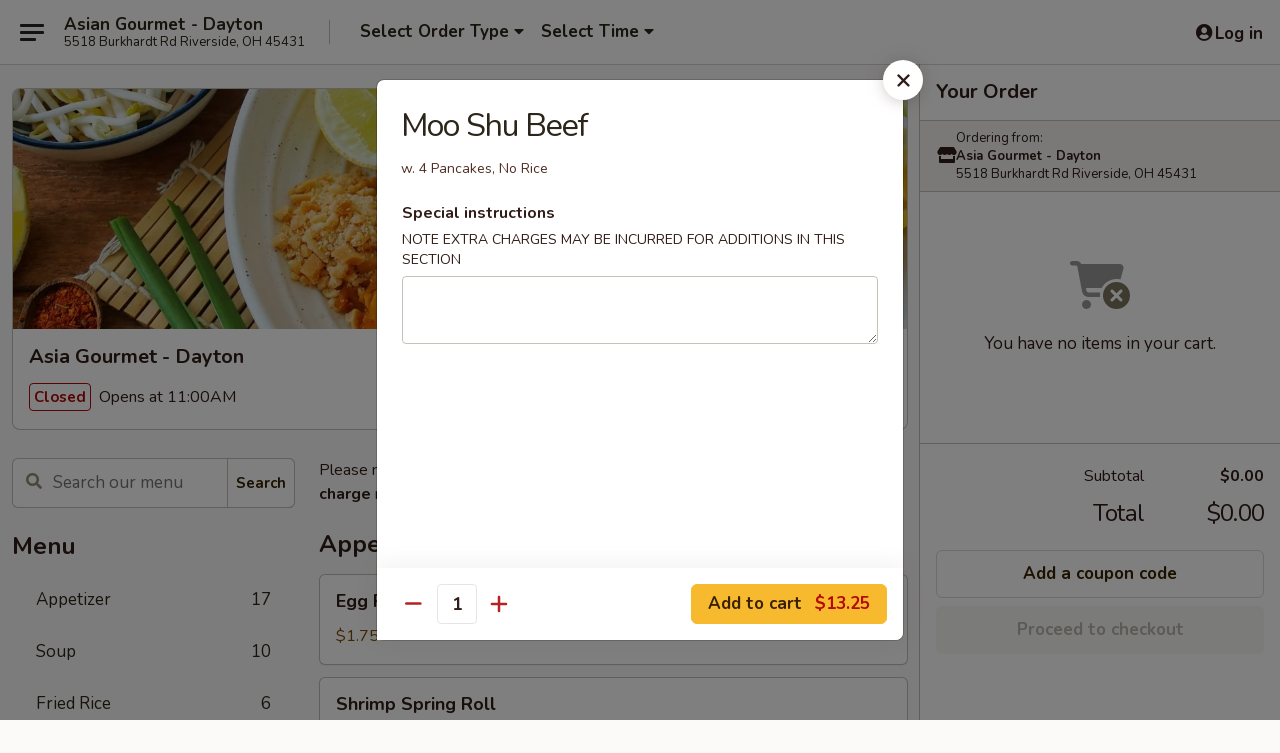

--- FILE ---
content_type: text/html; charset=UTF-8
request_url: https://www.asiagourmetohio.com/order/main/menu/moo-shu-beef
body_size: 32939
content:
<!DOCTYPE html>

<html class="no-js css-scroll" lang="en">
	<head>
		<meta charset="utf-8" />
		<meta http-equiv="X-UA-Compatible" content="IE=edge,chrome=1" />

				<title>Asia Gourmet - Dayton | Moo Shu Beef | All Menu Items</title>
		<meta name="description" content="Order online for takeout: Moo Shu Beef from Asia Gourmet - Dayton. Serving the best Chinese in Riverside, OH. - w. 4 Pancakes, No Rice" />		<meta name="keywords" content="asia gourmet, asia gourmet dayton, asia gourmet menu, dayton chinese takeout, dayton chinese food, dayton chinese restaurants, chinese takeout, best chinese food in dayton, chinese restaurants in dayton, chinese restaurants near me, chinese food near me, dayton asian takeout, dayton asian food, dayton asian restaurants, asian takeout, best asian food in dayton, asian restaurants in dayton, asian restaurants near me, asian food near me, riverside chinese restaurants, chinese restaurants in riverside, asian restaurants in riverside, chinese food riverside, riverside asian food, riverside asian restaurants" />		<meta name="viewport" content="width=device-width, initial-scale=1.0">

		<meta property="og:type" content="website">
		<meta property="og:title" content="Asia Gourmet - Dayton | Moo Shu Beef | All Menu Items">
		<meta property="og:description" content="Order online for takeout: Moo Shu Beef from Asia Gourmet - Dayton. Serving the best Chinese in Riverside, OH. - w. 4 Pancakes, No Rice">

		<meta name="twitter:card" content="summary_large_image">
		<meta name="twitter:title" content="Asia Gourmet - Dayton | Moo Shu Beef | All Menu Items">
		<meta name="twitter:description" content="Order online for takeout: Moo Shu Beef from Asia Gourmet - Dayton. Serving the best Chinese in Riverside, OH. - w. 4 Pancakes, No Rice">
					<meta property="og:image" content="https://imagedelivery.net/9lr8zq_Jvl7h6OFWqEi9IA/442563cf-4df6-4f40-f2a5-cf2442914400/public" />
			<meta name="twitter:image" content="https://imagedelivery.net/9lr8zq_Jvl7h6OFWqEi9IA/442563cf-4df6-4f40-f2a5-cf2442914400/public" />
		
		<meta name="apple-mobile-web-app-status-bar-style" content="black">
		<meta name="mobile-web-app-capable" content="yes">
					<link rel="canonical" href="https://www.asiagourmetohio.com/menu"/>
						<link rel="shortcut icon" href="https://imagedelivery.net/9lr8zq_Jvl7h6OFWqEi9IA/011251c3-0fd3-4805-a637-2b123dc61400/public" type="image/png" />
			
		<link type="text/css" rel="stylesheet" href="/min/g=css4.0&amp;1768421684" />
		<link rel="stylesheet" href="//ajax.googleapis.com/ajax/libs/jqueryui/1.10.1/themes/base/minified/jquery-ui.min.css" />
		<link href='//fonts.googleapis.com/css?family=Open+Sans:400italic,400,700' rel='stylesheet' type='text/css' />
		<script src="https://kit.fontawesome.com/a4edb6363d.js" crossorigin="anonymous"></script>

		<style>
								.home_hero, .menu_hero{ background-image: url(https://imagedelivery.net/9lr8zq_Jvl7h6OFWqEi9IA/9fcef6f6-3255-4ddf-2f54-9c75fb992f00/public); }
					@media
					(-webkit-min-device-pixel-ratio: 1.25),
					(min-resolution: 120dpi){
						/* Retina header*/
						.home_hero, .menu_hero{ background-image: url(https://imagedelivery.net/9lr8zq_Jvl7h6OFWqEi9IA/a2d657fb-bce9-4f86-6427-82f705847500/public); }
					}
															/*body{  } */

					
		</style>

		<style type="text/css">div.menuItem_1167738, li.menuItem_1167738, div.menuItem_1167739, li.menuItem_1167739, div.menuItem_1167741, li.menuItem_1167741, div.menuItem_1167742, li.menuItem_1167742, div.menuItem_1167743, li.menuItem_1167743, div.menuItem_1167745, li.menuItem_1167745, div.menuItem_1167746, li.menuItem_1167746, div.menuItem_1167747, li.menuItem_1167747, div.menuItem_1167748, li.menuItem_1167748, div.menuItem_1167749, li.menuItem_1167749, div.menuItem_1167750, li.menuItem_1167750, div.menuItem_1167751, li.menuItem_1167751, div.menuItem_1167752, li.menuItem_1167752, div.menuItem_1167753, li.menuItem_1167753, div.menuItem_1167754, li.menuItem_1167754, div.menuItem_1167755, li.menuItem_1167755, div.menuItem_1167757, li.menuItem_1167757, div.menuItem_1167758, li.menuItem_1167758, div.menuItem_1167760, li.menuItem_1167760, div.menuItem_1167761, li.menuItem_1167761, div.menuItem_1167762, li.menuItem_1167762, div.menuItem_1167763, li.menuItem_1167763, div.menuItem_2017087, li.menuItem_2017087, div.menuItem_2017088, li.menuItem_2017088, div.menuItem_2017089, li.menuItem_2017089, div.menuItem_2017090, li.menuItem_2017090, div.menuItem_2017091, li.menuItem_2017091, div.menuItem_2017092, li.menuItem_2017092, div.menuItem_2017093, li.menuItem_2017093, div.menuItem_2017094, li.menuItem_2017094, div.menuItem_2017095, li.menuItem_2017095, div.menuItem_2017096, li.menuItem_2017096, div.menuItem_2017097, li.menuItem_2017097, div.menuItem_2017098, li.menuItem_2017098, div.menuItem_2017099, li.menuItem_2017099, div.menuItem_2017100, li.menuItem_2017100, div.menuItem_2017101, li.menuItem_2017101, div.menuItem_2017102, li.menuItem_2017102, div.menuItem_2017103, li.menuItem_2017103, div.menuItem_2017104, li.menuItem_2017104, div.menuItem_2017105, li.menuItem_2017105, div.menuItem_2017106, li.menuItem_2017106, div.menuItem_2017107, li.menuItem_2017107, div.menuItem_2017108, li.menuItem_2017108, div.menuItem_2017109, li.menuItem_2017109, div.menuItem_2017110, li.menuItem_2017110, div.menuItem_2017111, li.menuItem_2017111, div.menuItem_2573349, li.menuItem_2573349, div.menuItem_2573350, li.menuItem_2573350, div.menuItem_2573352, li.menuItem_2573352, div.menuItem_2573353, li.menuItem_2573353, div.menuItem_2573354, li.menuItem_2573354, div.menuItem_2573355, li.menuItem_2573355, div.menuItem_2573356, li.menuItem_2573356, div.menuItem_2573357, li.menuItem_2573357, div.menuItem_2573358, li.menuItem_2573358, div.menuItem_2573359, li.menuItem_2573359, div.menuItem_2573360, li.menuItem_2573360, div.menuItem_2573361, li.menuItem_2573361, div.menuItem_2573362, li.menuItem_2573362, div.menuItem_2573363, li.menuItem_2573363, div.menuItem_2573364, li.menuItem_2573364, div.menuItem_2573365, li.menuItem_2573365, div.menuItem_2573366, li.menuItem_2573366, div.menuItem_2573367, li.menuItem_2573367, div.menuItem_2573368, li.menuItem_2573368, div.menuItem_2573369, li.menuItem_2573369, div.menuItem_2573370, li.menuItem_2573370, div.menuItem_2573371, li.menuItem_2573371, div.menuItem_2573372, li.menuItem_2573372, div.menuItem_2573373, li.menuItem_2573373, div.menuItem_2573374, li.menuItem_2573374, div.menuItem_2573375, li.menuItem_2573375, div.menuItem_2573376, li.menuItem_2573376, div.menuItem_2573377, li.menuItem_2573377, div.menuItem_2573378, li.menuItem_2573378, div.menuItem_2573379, li.menuItem_2573379, div.menuItem_2573380, li.menuItem_2573380, div.menuItem_2573381, li.menuItem_2573381, div.menuItem_2573382, li.menuItem_2573382, div.menuItem_2573383, li.menuItem_2573383, div.menuItem_2573384, li.menuItem_2573384, div.menuItem_2576048, li.menuItem_2576048, div.menuItem_2576049, li.menuItem_2576049, div.menuItem_2576050, li.menuItem_2576050, div.menuItem_2576051, li.menuItem_2576051, div.menuItem_2576052, li.menuItem_2576052, div.menuItem_2576053, li.menuItem_2576053, div.menuItem_2576054, li.menuItem_2576054, div.menuItem_2576055, li.menuItem_2576055, div.menuItem_2576056, li.menuItem_2576056, div.menuItem_2576057, li.menuItem_2576057, div.menuItem_2576058, li.menuItem_2576058, div.menuItem_2576059, li.menuItem_2576059, div.menuItem_2576060, li.menuItem_2576060, div.menuItem_2576061, li.menuItem_2576061, div.menuItem_2576062, li.menuItem_2576062, div.menuItem_2576063, li.menuItem_2576063, div.menuItem_2576064, li.menuItem_2576064, div.menuItem_2576066, li.menuItem_2576066, div.menuItem_2803642, li.menuItem_2803642, div.menuItem_2803643, li.menuItem_2803643 {display:none !important;}</style><script type="text/javascript">window.UNAVAILABLE_MENU_IDS = [1167738,1167739,1167741,1167742,1167743,1167745,1167746,1167747,1167748,1167749,1167750,1167751,1167752,1167753,1167754,1167755,1167757,1167758,1167760,1167761,1167762,1167763,2017087,2017088,2017089,2017090,2017091,2017092,2017093,2017094,2017095,2017096,2017097,2017098,2017099,2017100,2017101,2017102,2017103,2017104,2017105,2017106,2017107,2017108,2017109,2017110,2017111,2573349,2573350,2573352,2573353,2573354,2573355,2573356,2573357,2573358,2573359,2573360,2573361,2573362,2573363,2573364,2573365,2573366,2573367,2573368,2573369,2573370,2573371,2573372,2573373,2573374,2573375,2573376,2573377,2573378,2573379,2573380,2573381,2573382,2573383,2573384,2576048,2576049,2576050,2576051,2576052,2576053,2576054,2576055,2576056,2576057,2576058,2576059,2576060,2576061,2576062,2576063,2576064,2576066,2803642,2803643]</script>
		<script type="text/javascript">
			var UrlTag = "asiangourmetdayton";
			var template = 'defaultv4';
			var formname = 'ordering3';
			var menulink = 'https://www.asiagourmetohio.com/order/main';
			var checkoutlink = 'https://www.asiagourmetohio.com/checkout';
		</script>
		<script>
			/* http://writing.colin-gourlay.com/safely-using-ready-before-including-jquery/ */
			(function(w,d,u){w.readyQ=[];w.bindReadyQ=[];function p(x,y){if(x=="ready"){w.bindReadyQ.push(y);}else{w.readyQ.push(x);}};var a={ready:p,bind:p};w.$=w.jQuery=function(f){if(f===d||f===u){return a}else{p(f)}}})(window,document)
		</script>

		<script type="application/ld+json">{
    "@context": "http://schema.org",
    "@type": "Menu",
    "url": "https://www.asiagourmetohio.com/order/main",
    "mainEntityOfPage": "https://www.asiagourmetohio.com/order/main",
    "inLanguage": "English",
    "name": "Main",
    "description": "Please note: requests for additional items or special preparation may incur an <b>extra charge</b> not calculated on your online order.",
    "hasMenuSection": [
        {
            "@type": "MenuSection",
            "url": "https://www.asiagourmetohio.com/menu",
            "name": "All Menu Items",
            "hasMenuItem": [
                {
                    "@type": "MenuItem",
                    "name": "Moo Shu Beef",
                    "url": "https://www.asiagourmetohio.com/menu",
                    "description": "w. 4 Pancakes, No Rice"
                }
            ]
        }
    ]
}</script>
<!-- Google Tag Manager -->
<script>
	window.dataLayer = window.dataLayer || [];
	let data = {
		account: 'asiangourmetdayton',
		context: 'direct',
		templateVersion: 4,
		rid: 66	}
		dataLayer.push(data);
	(function(w,d,s,l,i){w[l]=w[l]||[];w[l].push({'gtm.start':
		new Date().getTime(),event:'gtm.js'});var f=d.getElementsByTagName(s)[0],
		j=d.createElement(s),dl=l!='dataLayer'?'&l='+l:'';j.async=true;j.src=
		'https://www.googletagmanager.com/gtm.js?id='+i+dl;f.parentNode.insertBefore(j,f);
		})(window,document,'script','dataLayer','GTM-K9P93M');

	function gtag() { dataLayer.push(arguments); }
</script>

			<script async src="https://www.googletagmanager.com/gtag/js?id=G-6WQKMST61R"></script>
	
	<script>
		
		gtag('js', new Date());

		
					gtag('config', "G-6WQKMST61R");
			</script>

					<meta name="smartbanner:title" content="Asia Gourmet - Dayton">
					<meta name="smartbanner:author" content="Online Ordering">
					<meta name="smartbanner:price" content="FREE">
					<meta name="smartbanner:price-suffix-google" content=" ">
					<meta name="smartbanner:button" content="VIEW">
					<meta name="smartbanner:button-url-google" content="https://play.google.com/store/apps/details?id=com.chinesemenuonline.asiangourmetdayton">
					<meta name="smartbanner:enabled-platforms" content="android">
											<meta name="smartbanner:icon-google" content="https://ehc-west-0-bucket.s3.us-west-2.amazonaws.com/web/documents/asiangourmetdayton/">
							<link href="https://fonts.googleapis.com/css?family=Open+Sans:400,600,700|Nunito:400,700" rel="stylesheet" />
	</head>

	<body
		data-event-on:customer_registered="window.location.reload()"
		data-event-on:customer_logged_in="window.location.reload()"
		data-event-on:customer_logged_out="window.location.reload()"
	>
		<a class="skip-to-content-link" href="#main">Skip to content</a>
				<!-- Google Tag Manager (noscript) -->
		<noscript><iframe src="https://www.googletagmanager.com/ns.html?id=GTM-K9P93M" height="0" width="0" style="display:none;visibility:hidden"></iframe></noscript>
		<!-- End Google Tag Manager (noscript) -->
						<!-- wrapper starts -->
		<div class="wrapper">
			<div style="grid-area: header-announcements">
				<div id="upgradeBrowserBanner" class="alert alert-warning mb-0 rounded-0 py-4" style="display:none;">
	<div class="alert-icon"><i class="fas fa-warning" aria-hidden="true"></i></div>
	<div>
		<strong>We're sorry, but the Web browser you are using is not supported.</strong> <br/> Please upgrade your browser or try a different one to use this Website. Supported browsers include:<br/>
		<ul class="list-unstyled">
			<li class="mt-2"><a href="https://www.google.com/chrome" target="_blank" rel="noopener noreferrer" class="simple-link"><i class="fab fa-chrome"></i> Chrome</a></li>
			<li class="mt-2"><a href="https://www.mozilla.com/firefox/upgrade.html" target="_blank" rel="noopener noreferrer" class="simple-link"><i class="fab fa-firefox"></i> Firefox</a></li>
			<li class="mt-2"><a href="https://www.microsoft.com/en-us/windows/microsoft-edge" target="_blank" rel="noopener noreferrer" class="simple-link"><i class="fab fa-edge"></i> Edge</a></li>
			<li class="mt-2"><a href="http://www.apple.com/safari/" target="_blank" rel="noopener noreferrer" class="simple-link"><i class="fab fa-safari"></i> Safari</a></li>
		</ul>
	</div>
</div>
<script>
	var ua = navigator.userAgent;
	var match = ua.match(/Firefox\/([0-9]+)\./);
	var firefoxVersion = match ? parseInt(match[1]) : 1000;
	var match = ua.match(/Chrome\/([0-9]+)\./);
	var chromeVersion = match ? parseInt(match[1]) : 1000;
	var isIE = ua.indexOf('MSIE') > -1 || ua.indexOf('Trident') > -1;
	var upgradeBrowserBanner = document.getElementById('upgradeBrowserBanner');
	var isMatchesSupported = typeof(upgradeBrowserBanner.matches)!="undefined";
	var isEntriesSupported = typeof(Object.entries)!="undefined";
	//Safari version is verified with isEntriesSupported
	if (isIE || !isMatchesSupported || !isEntriesSupported || firefoxVersion <= 46 || chromeVersion <= 53) {
		upgradeBrowserBanner.style.display = 'flex';
	}
</script>				
				<!-- get closed sign if applicable. -->
				
				
							</div>

						<div class="headerAndWtype" style="grid-area: header">
				<!-- Header Starts -->
				<header class="header">
										<div class="d-flex flex-column align-items-start flex-md-row align-items-md-center">
												<div class="logo_name_alt flex-shrink-0 d-flex align-items-center align-self-stretch pe-6 pe-md-0">
							
	<button
		type="button"
		class="eds_button btn btn-outline eds_button--shape-default eds_menu_button"
		data-bs-toggle="offcanvas" data-bs-target="#side-menu" aria-controls="side-menu" aria-label="Main menu"	><span aria-hidden="true"></span> <span aria-hidden="true"></span> <span aria-hidden="true"></span></button>

	
							<div class="d-flex flex-column align-items-center mx-auto align-items-md-start mx-md-0">
								<a
									class="eds-display-text-title-xs text-truncate title-container"
									href="https://www.asiagourmetohio.com"
								>
									Asian Gourmet - Dayton								</a>

																	<span class="eds-copy-text-s-regular text-center text-md-start address-container" title="5518 Burkhardt Rd Riverside, OH 45431">
										5518 Burkhardt Rd Riverside, OH 45431									</span>
															</div>
						</div>

																			<div class="eds-display-text-title-s d-none d-md-block border-start mx-4" style="width: 0">&nbsp;</div>

							<div class="header_order_options d-flex align-items-center  w-100 p-2p5 p-md-0">
																<div class="what">
									<button
	type="button"
	class="border-0 bg-transparent text-start"
	data-bs-toggle="modal"
	data-bs-target="#modal-order-options"
	aria-expanded="false"
	style="min-height: 44px"
>
	<div class="d-flex align-items-baseline gap-2">
		<div class="otype-name-label eds-copy-text-l-bold text-truncate" style="flex: 1" data-order-type-label>
			Select Order Type		</div>

		<i class="fa fa-fw fa-caret-down"></i>
	</div>

	<div
		class="otype-picker-label otype-address-label eds-interface-text-m-regular text-truncate hidden"
	>
			</div>
</button>

<script>
	$(function() {
		var $autoCompleteInputs = $('[data-autocomplete-address]');
		if ($autoCompleteInputs && $autoCompleteInputs.length) {
			$autoCompleteInputs.each(function() {
				let $input = $(this);
				let $deliveryAddressContainer = $input.parents('.deliveryAddressContainer').first();
				$input.autocomplete({
					source   : addressAC,
					minLength: 3,
					delay    : 300,
					select   : function(event, ui) {
						$.getJSON('/' + UrlTag + '/?form=addresslookup', {
							id: ui.item.id,
						}, function(data) {
							let location = data
							if (location.address.street.endsWith('Trl')) {
								location.address.street = location.address.street.replace('Trl', 'Trail')
							}
							let autoCompleteSuccess = $input.data('autocomplete-success');
							if (autoCompleteSuccess) {
								let autoCompleteSuccessFunction = window[autoCompleteSuccess];
								if (typeof autoCompleteSuccessFunction == "function") {
									autoCompleteSuccessFunction(location);
								}
							}

							let address = location.address

							$('#add-address-city, [data-autocompleted-city]').val(address.city)
							$('#add-address-state, [data-autocompleted-state]').val(address.stateCode)
							$('#add-address-zip, [data-autocompleted-zip]').val(address.postalCode)
							$('#add-address-latitude, [data-autocompleted-latitude]').val(location.position.lat)
							$('#add-address-longitude, [data-autocompleted-longitude]').val(location.position.lng)
							let streetAddress = (address.houseNumber || '') + ' ' + (address.street || '');
							$('#street-address-1, [data-autocompleted-street-address]').val(streetAddress)
							validateAddress($deliveryAddressContainer);
						})
					},
				})
				$input.attr('autocomplete', 'street-address')
			});
		}

		// autocomplete using Address autocomplete
		// jquery autocomplete needs 2 fields: title and value
		// id holds the LocationId which can be used at a later stage to get the coordinate of the selected choice
		function addressAC(query, callback) {
			//we don't actually want to search until they've entered the street number and at least one character
			words = query.term.trim().split(' ')
			if (words.length < 2) {
				return false
			}

			$.getJSON('/' + UrlTag + '/?form=addresssuggest', { q: query.term }, function(data) {
				var addresses = data.items
				addresses = addresses.map(addr => {
					if ((addr.address.label || '').endsWith('Trl')) {
						addr.address.label = addr.address.label.replace('Trl', 'Trail')
					}
					let streetAddress = (addr.address.label || '')
					return {
						label: streetAddress,
						value: streetAddress,
						id   : addr.id,
					}
				})

				return callback(addresses)
			})
		}

				$('[data-address-from-current-loc]').on('click', function(e) {
			let $streetAddressContainer = $(this).parents('.street-address-container').first();
			let $deliveryAddressContainer = $(this).parents('.deliveryAddressContainer').first();
			e.preventDefault();
			if(navigator.geolocation) {
				navigator.geolocation.getCurrentPosition(position => {
					$.getJSON('/' + UrlTag + '/?form=addresssuggest', {
						at: position.coords.latitude + "," + position.coords.longitude
					}, function(data) {
						let location = data.items[0];
						let address = location.address
						$streetAddressContainer.find('.input-street-address').val((address.houseNumber ? address.houseNumber : '') + ' ' + (address.street ? address.street : ''));
						$('#add-address-city').val(address.city ? address.city : '');
						$('#add-address-state').val(address.state ? address.state : '');
						$('#add-address-zip').val(address.postalCode ? address.postalCode : '');
						$('#add-address-latitude').val(location.position.lat ? location.position.lat : '');
						$('#add-address-longitude').val(location.position.lng ? location.position.lng : '');
						validateAddress($deliveryAddressContainer, 0);
					});
				});
			} else {
				alert("Geolocation is not supported by this browser!");
			}
		});
	});

	function autoCompleteSuccess(location)
	{
		if (location && location.address) {
			let address = location.address

			let streetAddress = (address.houseNumber || '') + ' ' + (address.street || '');
			$.ajax({
				url: '/' + UrlTag + '/?form=saveformfields',
				data: {
					'param_full~address_s_n_255': streetAddress + ', ' + address.city + ', ' + address.state,
					'param_street~address_s_n_255': streetAddress,
					'param_city_s_n_90': address.city,
					'param_state_s_n_2': address.state,
					'param_zip~code_z_n_10': address.postalCode,
				}
			});
		}
	}
</script>
								</div>

																									<div class="when showcheck_parent">
																				<div class="ordertimetypes ">
	<button
		type="button"
		class="border-0 bg-transparent text-start loadable-content"
		data-bs-toggle="modal"
		data-bs-target="#modal-order-time"
		aria-expanded="false"
		style="min-height: 44px"
		data-change-label-to-later-date
	>
		<div class="d-flex align-items-baseline gap-2">
			<div class="eds-copy-text-l-bold text-truncate flex-fill" data-otype-time-day>
								Select Time			</div>

			<i class="fa fa-fw fa-caret-down"></i>
		</div>

		<div
			class="otype-picker-label otype-picker-time eds-interface-text-m-regular text-truncate hidden"
			data-otype-time
		>
			Later		</div>
	</button>
</div>
									</div>
															</div>
						
												<div class="position-absolute top-0 end-0 pe-2 py-2p5">
							
	<div id="login-status" >
					
	<button
		type="button"
		class="eds_button btn btn-outline eds_button--shape-default px-2 text-nowrap"
		aria-label="Log in" style="color: currentColor" data-bs-toggle="modal" data-bs-target="#login-modal"	><i
		class="eds_icon fa fa-lg fa-fw fa-user-circle d-block d-lg-none"
		style="font-family: &quot;Font Awesome 5 Pro&quot;; "	></i>

	 <div class="d-none d-lg-flex align-items-baseline gap-2">
	<i
		class="eds_icon fa fa-fw fa-user-circle"
		style="font-family: &quot;Font Awesome 5 Pro&quot;; "	></i>

	<div class="profile-container text-truncate">Log in</div></div></button>

				</div>

							</div>
					</div>

															
	<aside		data-eds-id="696f34213aa13"
		class="eds_side_menu offcanvas offcanvas-start text-dark "
		tabindex="-1"
				id="side-menu" data-event-on:menu_selected="this.dispatchEvent(new CustomEvent('eds.hide'))" data-event-on:category_selected="this.dispatchEvent(new CustomEvent('eds.hide'))"	>
		
		<div class="eds_side_menu-body offcanvas-body d-flex flex-column p-0 css-scroll">
										<div
					class="eds_side_menu-close position-absolute top-0 end-0 pt-3 pe-3 "
					style="z-index: 1"
				>
					
	<button
		type="button"
		class="eds_button btn btn-outline-secondary eds_button--shape-circle"
		data-bs-dismiss="offcanvas" data-bs-target="[data-eds-id=&quot;696f34213aa13&quot;]" aria-label="Close"	><i
		class="eds_icon fa fa-fw fa-close"
		style="font-family: &quot;Font Awesome 5 Pro&quot;; "	></i></button>

					</div>
			
			<div class="restaurant-info border-bottom border-light p-3">
							<p class="eds-display-text-title-xs mb-0 me-2 pe-4">Asia Gourmet - Dayton</p>

			<div class="eds-copy-text-s-regular me-2 pe-4">
			5518 Burkhardt Rd Riverside, OH 45431		</div>
						</div>

																	
	<div class="border-bottom border-light p-3">
		
		
			<details
				class="eds_list eds_list--border-none" open				data-menu-id="10275"
									data-event-on:document_ready="this.open = localStorage.getItem('menu-open-10275') !== 'false'"
										onclick="localStorage.setItem('menu-open-10275', !this.open)"
							>
									<summary class="eds-copy-text-l-regular list-unstyled rounded-3 mb-1 " tabindex="0">
						<h2 class="eds-display-text-title-m m-0 p-0">
															
	<i
		class="eds_icon fas fa-fw fa-chevron-right"
		style="font-family: &quot;Font Awesome 5 Pro&quot;; "	></i>

															Menu
						</h2>
					</summary>
										<div class="mb-3"></div>
				
																		
									<a
						class="eds_list-item eds-copy-text-l-regular list-unstyled rounded-3 mb-1 px-3 px-lg-4 py-2p5 d-flex "
						data-event-on:category_pinned="(category) => $(this).toggleClass('active', category.id === '125671')"
						href="https://www.asiagourmetohio.com/order/main/appetizer"
						onclick="if (!event.ctrlKey) {
							const currentMenuIsActive = true || $(this).closest('details').find('summary').hasClass('active');
							if (currentMenuIsActive) {
								app.event.emit('category_selected', { id: '125671' });
							} else {
								app.event.emit('menu_selected', { menu_id: '10275', menu_description: &quot;Please note: requests for additional items or special preparation may incur an &lt;b&gt;extra charge&lt;\/b&gt; not calculated on your online order.&quot;, category_id: '125671' });
							}
															return false;
													}"
					>
						Appetizer													<span class="ms-auto">17</span>
											</a>
									<a
						class="eds_list-item eds-copy-text-l-regular list-unstyled rounded-3 mb-1 px-3 px-lg-4 py-2p5 d-flex "
						data-event-on:category_pinned="(category) => $(this).toggleClass('active', category.id === '125672')"
						href="https://www.asiagourmetohio.com/order/main/soup"
						onclick="if (!event.ctrlKey) {
							const currentMenuIsActive = true || $(this).closest('details').find('summary').hasClass('active');
							if (currentMenuIsActive) {
								app.event.emit('category_selected', { id: '125672' });
							} else {
								app.event.emit('menu_selected', { menu_id: '10275', menu_description: &quot;Please note: requests for additional items or special preparation may incur an &lt;b&gt;extra charge&lt;\/b&gt; not calculated on your online order.&quot;, category_id: '125672' });
							}
															return false;
													}"
					>
						Soup													<span class="ms-auto">10</span>
											</a>
									<a
						class="eds_list-item eds-copy-text-l-regular list-unstyled rounded-3 mb-1 px-3 px-lg-4 py-2p5 d-flex "
						data-event-on:category_pinned="(category) => $(this).toggleClass('active', category.id === '125674')"
						href="https://www.asiagourmetohio.com/order/main/fried-rice"
						onclick="if (!event.ctrlKey) {
							const currentMenuIsActive = true || $(this).closest('details').find('summary').hasClass('active');
							if (currentMenuIsActive) {
								app.event.emit('category_selected', { id: '125674' });
							} else {
								app.event.emit('menu_selected', { menu_id: '10275', menu_description: &quot;Please note: requests for additional items or special preparation may incur an &lt;b&gt;extra charge&lt;\/b&gt; not calculated on your online order.&quot;, category_id: '125674' });
							}
															return false;
													}"
					>
						Fried Rice													<span class="ms-auto">6</span>
											</a>
									<a
						class="eds_list-item eds-copy-text-l-regular list-unstyled rounded-3 mb-1 px-3 px-lg-4 py-2p5 d-flex "
						data-event-on:category_pinned="(category) => $(this).toggleClass('active', category.id === '125675')"
						href="https://www.asiagourmetohio.com/order/main/lo-mein"
						onclick="if (!event.ctrlKey) {
							const currentMenuIsActive = true || $(this).closest('details').find('summary').hasClass('active');
							if (currentMenuIsActive) {
								app.event.emit('category_selected', { id: '125675' });
							} else {
								app.event.emit('menu_selected', { menu_id: '10275', menu_description: &quot;Please note: requests for additional items or special preparation may incur an &lt;b&gt;extra charge&lt;\/b&gt; not calculated on your online order.&quot;, category_id: '125675' });
							}
															return false;
													}"
					>
						Lo Mein													<span class="ms-auto">6</span>
											</a>
									<a
						class="eds_list-item eds-copy-text-l-regular list-unstyled rounded-3 mb-1 px-3 px-lg-4 py-2p5 d-flex "
						data-event-on:category_pinned="(category) => $(this).toggleClass('active', category.id === '125676')"
						href="https://www.asiagourmetohio.com/order/main/mei-fun"
						onclick="if (!event.ctrlKey) {
							const currentMenuIsActive = true || $(this).closest('details').find('summary').hasClass('active');
							if (currentMenuIsActive) {
								app.event.emit('category_selected', { id: '125676' });
							} else {
								app.event.emit('menu_selected', { menu_id: '10275', menu_description: &quot;Please note: requests for additional items or special preparation may incur an &lt;b&gt;extra charge&lt;\/b&gt; not calculated on your online order.&quot;, category_id: '125676' });
							}
															return false;
													}"
					>
						Mei Fun													<span class="ms-auto">7</span>
											</a>
									<a
						class="eds_list-item eds-copy-text-l-regular list-unstyled rounded-3 mb-1 px-3 px-lg-4 py-2p5 d-flex "
						data-event-on:category_pinned="(category) => $(this).toggleClass('active', category.id === '125687')"
						href="https://www.asiagourmetohio.com/order/main/pad-thai"
						onclick="if (!event.ctrlKey) {
							const currentMenuIsActive = true || $(this).closest('details').find('summary').hasClass('active');
							if (currentMenuIsActive) {
								app.event.emit('category_selected', { id: '125687' });
							} else {
								app.event.emit('menu_selected', { menu_id: '10275', menu_description: &quot;Please note: requests for additional items or special preparation may incur an &lt;b&gt;extra charge&lt;\/b&gt; not calculated on your online order.&quot;, category_id: '125687' });
							}
															return false;
													}"
					>
						Pad Thai													<span class="ms-auto">3</span>
											</a>
									<a
						class="eds_list-item eds-copy-text-l-regular list-unstyled rounded-3 mb-1 px-3 px-lg-4 py-2p5 d-flex "
						data-event-on:category_pinned="(category) => $(this).toggleClass('active', category.id === '125688')"
						href="https://www.asiagourmetohio.com/order/main/thai-curry"
						onclick="if (!event.ctrlKey) {
							const currentMenuIsActive = true || $(this).closest('details').find('summary').hasClass('active');
							if (currentMenuIsActive) {
								app.event.emit('category_selected', { id: '125688' });
							} else {
								app.event.emit('menu_selected', { menu_id: '10275', menu_description: &quot;Please note: requests for additional items or special preparation may incur an &lt;b&gt;extra charge&lt;\/b&gt; not calculated on your online order.&quot;, category_id: '125688' });
							}
															return false;
													}"
					>
						Thai Curry													<span class="ms-auto">2</span>
											</a>
									<a
						class="eds_list-item eds-copy-text-l-regular list-unstyled rounded-3 mb-1 px-3 px-lg-4 py-2p5 d-flex "
						data-event-on:category_pinned="(category) => $(this).toggleClass('active', category.id === '125678')"
						href="https://www.asiagourmetohio.com/order/main/chow-mein-or-chop-suey"
						onclick="if (!event.ctrlKey) {
							const currentMenuIsActive = true || $(this).closest('details').find('summary').hasClass('active');
							if (currentMenuIsActive) {
								app.event.emit('category_selected', { id: '125678' });
							} else {
								app.event.emit('menu_selected', { menu_id: '10275', menu_description: &quot;Please note: requests for additional items or special preparation may incur an &lt;b&gt;extra charge&lt;\/b&gt; not calculated on your online order.&quot;, category_id: '125678' });
							}
															return false;
													}"
					>
						Chow Mein or Chop Suey													<span class="ms-auto">2</span>
											</a>
									<a
						class="eds_list-item eds-copy-text-l-regular list-unstyled rounded-3 mb-1 px-3 px-lg-4 py-2p5 d-flex "
						data-event-on:category_pinned="(category) => $(this).toggleClass('active', category.id === '125680')"
						href="https://www.asiagourmetohio.com/order/main/egg-foo-young"
						onclick="if (!event.ctrlKey) {
							const currentMenuIsActive = true || $(this).closest('details').find('summary').hasClass('active');
							if (currentMenuIsActive) {
								app.event.emit('category_selected', { id: '125680' });
							} else {
								app.event.emit('menu_selected', { menu_id: '10275', menu_description: &quot;Please note: requests for additional items or special preparation may incur an &lt;b&gt;extra charge&lt;\/b&gt; not calculated on your online order.&quot;, category_id: '125680' });
							}
															return false;
													}"
					>
						Egg Foo Young													<span class="ms-auto">1</span>
											</a>
									<a
						class="eds_list-item eds-copy-text-l-regular list-unstyled rounded-3 mb-1 px-3 px-lg-4 py-2p5 d-flex "
						data-event-on:category_pinned="(category) => $(this).toggleClass('active', category.id === '125681')"
						href="https://www.asiagourmetohio.com/order/main/chicken"
						onclick="if (!event.ctrlKey) {
							const currentMenuIsActive = true || $(this).closest('details').find('summary').hasClass('active');
							if (currentMenuIsActive) {
								app.event.emit('category_selected', { id: '125681' });
							} else {
								app.event.emit('menu_selected', { menu_id: '10275', menu_description: &quot;Please note: requests for additional items or special preparation may incur an &lt;b&gt;extra charge&lt;\/b&gt; not calculated on your online order.&quot;, category_id: '125681' });
							}
															return false;
													}"
					>
						Chicken													<span class="ms-auto">15</span>
											</a>
									<a
						class="eds_list-item eds-copy-text-l-regular list-unstyled rounded-3 mb-1 px-3 px-lg-4 py-2p5 d-flex "
						data-event-on:category_pinned="(category) => $(this).toggleClass('active', category.id === '125682')"
						href="https://www.asiagourmetohio.com/order/main/pork"
						onclick="if (!event.ctrlKey) {
							const currentMenuIsActive = true || $(this).closest('details').find('summary').hasClass('active');
							if (currentMenuIsActive) {
								app.event.emit('category_selected', { id: '125682' });
							} else {
								app.event.emit('menu_selected', { menu_id: '10275', menu_description: &quot;Please note: requests for additional items or special preparation may incur an &lt;b&gt;extra charge&lt;\/b&gt; not calculated on your online order.&quot;, category_id: '125682' });
							}
															return false;
													}"
					>
						Pork													<span class="ms-auto">8</span>
											</a>
									<a
						class="eds_list-item eds-copy-text-l-regular list-unstyled rounded-3 mb-1 px-3 px-lg-4 py-2p5 d-flex "
						data-event-on:category_pinned="(category) => $(this).toggleClass('active', category.id === '125683')"
						href="https://www.asiagourmetohio.com/order/main/beef"
						onclick="if (!event.ctrlKey) {
							const currentMenuIsActive = true || $(this).closest('details').find('summary').hasClass('active');
							if (currentMenuIsActive) {
								app.event.emit('category_selected', { id: '125683' });
							} else {
								app.event.emit('menu_selected', { menu_id: '10275', menu_description: &quot;Please note: requests for additional items or special preparation may incur an &lt;b&gt;extra charge&lt;\/b&gt; not calculated on your online order.&quot;, category_id: '125683' });
							}
															return false;
													}"
					>
						Beef													<span class="ms-auto">12</span>
											</a>
									<a
						class="eds_list-item eds-copy-text-l-regular list-unstyled rounded-3 mb-1 px-3 px-lg-4 py-2p5 d-flex "
						data-event-on:category_pinned="(category) => $(this).toggleClass('active', category.id === '125684')"
						href="https://www.asiagourmetohio.com/order/main/seafood"
						onclick="if (!event.ctrlKey) {
							const currentMenuIsActive = true || $(this).closest('details').find('summary').hasClass('active');
							if (currentMenuIsActive) {
								app.event.emit('category_selected', { id: '125684' });
							} else {
								app.event.emit('menu_selected', { menu_id: '10275', menu_description: &quot;Please note: requests for additional items or special preparation may incur an &lt;b&gt;extra charge&lt;\/b&gt; not calculated on your online order.&quot;, category_id: '125684' });
							}
															return false;
													}"
					>
						Seafood													<span class="ms-auto">14</span>
											</a>
									<a
						class="eds_list-item eds-copy-text-l-regular list-unstyled rounded-3 mb-1 px-3 px-lg-4 py-2p5 d-flex "
						data-event-on:category_pinned="(category) => $(this).toggleClass('active', category.id === '125685')"
						href="https://www.asiagourmetohio.com/order/main/vegetable"
						onclick="if (!event.ctrlKey) {
							const currentMenuIsActive = true || $(this).closest('details').find('summary').hasClass('active');
							if (currentMenuIsActive) {
								app.event.emit('category_selected', { id: '125685' });
							} else {
								app.event.emit('menu_selected', { menu_id: '10275', menu_description: &quot;Please note: requests for additional items or special preparation may incur an &lt;b&gt;extra charge&lt;\/b&gt; not calculated on your online order.&quot;, category_id: '125685' });
							}
															return false;
													}"
					>
						Vegetable													<span class="ms-auto">5</span>
											</a>
									<a
						class="eds_list-item eds-copy-text-l-regular list-unstyled rounded-3 mb-1 px-3 px-lg-4 py-2p5 d-flex "
						data-event-on:category_pinned="(category) => $(this).toggleClass('active', category.id === '125686')"
						href="https://www.asiagourmetohio.com/order/main/diet-special"
						onclick="if (!event.ctrlKey) {
							const currentMenuIsActive = true || $(this).closest('details').find('summary').hasClass('active');
							if (currentMenuIsActive) {
								app.event.emit('category_selected', { id: '125686' });
							} else {
								app.event.emit('menu_selected', { menu_id: '10275', menu_description: &quot;Please note: requests for additional items or special preparation may incur an &lt;b&gt;extra charge&lt;\/b&gt; not calculated on your online order.&quot;, category_id: '125686' });
							}
															return false;
													}"
					>
						Diet Special													<span class="ms-auto">2</span>
											</a>
									<a
						class="eds_list-item eds-copy-text-l-regular list-unstyled rounded-3 mb-1 px-3 px-lg-4 py-2p5 d-flex "
						data-event-on:category_pinned="(category) => $(this).toggleClass('active', category.id === '125689')"
						href="https://www.asiagourmetohio.com/order/main/gourmet-selection"
						onclick="if (!event.ctrlKey) {
							const currentMenuIsActive = true || $(this).closest('details').find('summary').hasClass('active');
							if (currentMenuIsActive) {
								app.event.emit('category_selected', { id: '125689' });
							} else {
								app.event.emit('menu_selected', { menu_id: '10275', menu_description: &quot;Please note: requests for additional items or special preparation may incur an &lt;b&gt;extra charge&lt;\/b&gt; not calculated on your online order.&quot;, category_id: '125689' });
							}
															return false;
													}"
					>
						Gourmet Selection													<span class="ms-auto">15</span>
											</a>
									<a
						class="eds_list-item eds-copy-text-l-regular list-unstyled rounded-3 mb-1 px-3 px-lg-4 py-2p5 d-flex "
						data-event-on:category_pinned="(category) => $(this).toggleClass('active', category.id === '125690')"
						href="https://www.asiagourmetohio.com/order/main/combo-meal"
						onclick="if (!event.ctrlKey) {
							const currentMenuIsActive = true || $(this).closest('details').find('summary').hasClass('active');
							if (currentMenuIsActive) {
								app.event.emit('category_selected', { id: '125690' });
							} else {
								app.event.emit('menu_selected', { menu_id: '10275', menu_description: &quot;Please note: requests for additional items or special preparation may incur an &lt;b&gt;extra charge&lt;\/b&gt; not calculated on your online order.&quot;, category_id: '125690' });
							}
															return false;
													}"
					>
						Combo Meal													<span class="ms-auto">21</span>
											</a>
									<a
						class="eds_list-item eds-copy-text-l-regular list-unstyled rounded-3 mb-1 px-3 px-lg-4 py-2p5 d-flex "
						data-event-on:category_pinned="(category) => $(this).toggleClass('active', category.id === '125692')"
						href="https://www.asiagourmetohio.com/order/main/side-order"
						onclick="if (!event.ctrlKey) {
							const currentMenuIsActive = true || $(this).closest('details').find('summary').hasClass('active');
							if (currentMenuIsActive) {
								app.event.emit('category_selected', { id: '125692' });
							} else {
								app.event.emit('menu_selected', { menu_id: '10275', menu_description: &quot;Please note: requests for additional items or special preparation may incur an &lt;b&gt;extra charge&lt;\/b&gt; not calculated on your online order.&quot;, category_id: '125692' });
							}
															return false;
													}"
					>
						Side Order													<span class="ms-auto">4</span>
											</a>
									<a
						class="eds_list-item eds-copy-text-l-regular list-unstyled rounded-3 mb-1 px-3 px-lg-4 py-2p5 d-flex "
						data-event-on:category_pinned="(category) => $(this).toggleClass('active', category.id === '125693')"
						href="https://www.asiagourmetohio.com/order/main/fresh-fruit-smoothies"
						onclick="if (!event.ctrlKey) {
							const currentMenuIsActive = true || $(this).closest('details').find('summary').hasClass('active');
							if (currentMenuIsActive) {
								app.event.emit('category_selected', { id: '125693' });
							} else {
								app.event.emit('menu_selected', { menu_id: '10275', menu_description: &quot;Please note: requests for additional items or special preparation may incur an &lt;b&gt;extra charge&lt;\/b&gt; not calculated on your online order.&quot;, category_id: '125693' });
							}
															return false;
													}"
					>
						Fresh Fruit Smoothies													<span class="ms-auto">2</span>
											</a>
							</details>
		
			</div>

						
																	<nav>
							<ul class="eds_list eds_list--border-none border-bottom">
	<li class="eds_list-item">
		<a class="d-block p-3 " href="https://www.asiagourmetohio.com">
			Home		</a>
	</li>

		
	
			<li class="eds_list-item">
			<a class="d-block p-3 " href="https://www.asiagourmetohio.com/locationinfo">
				Location &amp; Hours			</a>
		</li>
	
	<li class="eds_list-item">
		<a class="d-block p-3 " href="https://www.asiagourmetohio.com/contact">
			Contact
		</a>
	</li>
</ul>
						</nav>

												<div class="eds-copy-text-s-regular p-3 d-lg-none">
								<ul class="list-unstyled">
							<li><a href="https://play.google.com/store/apps/details?id=com.chinesemenuonline.asiangourmetdayton"><img src="/web/default4.0/images/google-play-badge.svg" alt="Google Play App Store"></a></li>
			</ul>

<ul class="list-unstyled d-flex gap-2">
						<li><a href="https://www.yelp.com/biz/asia-gourmet-riverside" target="new" aria-label="Opens in new tab" title="Opens in new tab" class="icon" title="Yelp"><i class="fab fa-yelp"></i><span class="sr-only">Yelp</span></a></li>
									<li><a href="https://www.tripadvisor.com/Restaurant_Review-g60785-d7805084-Reviews-Asia_Gourmet-Dayton_Ohio.html" target="new" aria-label="Opens in new tab" title="Opens in new tab" class="icon" title="TripAdvisor"><i class="fak fa-tripadvisor"></i><span class="sr-only">TripAdvisor</span></a></li>
				</ul>

<div><a href="http://chinesemenuonline.com">&copy; 2026 Online Ordering by Chinese Menu Online</a></div>
	<div>Taste authentic flavors from Chinese restaurants on <a href="https://www.springroll.com" target="_blank" title="Opens in new tab" aria-label="Opens in new tab">Springroll</a></div>

<ul class="list-unstyled mb-0 pt-3">
	<li><a href="https://www.asiagourmetohio.com/reportbug">Technical Support</a></li>
	<li><a href="https://www.asiagourmetohio.com/privacy">Privacy Policy</a></li>
	<li><a href="https://www.asiagourmetohio.com/tos">Terms of Service</a></li>
	<li><a href="https://www.asiagourmetohio.com/accessibility">Accessibility</a></li>
</ul>

This site is protected by reCAPTCHA and the Google <a href="https://policies.google.com/privacy">Privacy Policy</a> and <a href="https://policies.google.com/terms">Terms of Service</a> apply.
						</div>		</div>

		<script>
		{
			const container = document.querySelector('[data-eds-id="696f34213aa13"]');

						['show', 'hide', 'toggle', 'dispose'].forEach((eventName) => {
				container.addEventListener(`eds.${eventName}`, (e) => {
					bootstrap.Offcanvas.getOrCreateInstance(container)[eventName](
						...(Array.isArray(e.detail) ? e.detail : [e.detail])
					);
				});
			});
		}
		</script>
	</aside>

					</header>
			</div>

										<div class="container p-0" style="grid-area: hero">
					<section class="hero">
												<div class="menu_hero backbgbox position-relative" role="img" aria-label="Image of food offered at the restaurant">
									<div class="logo">
		<a class="logo-image" href="https://www.asiagourmetohio.com">
			<img
				src="https://imagedelivery.net/9lr8zq_Jvl7h6OFWqEi9IA/442563cf-4df6-4f40-f2a5-cf2442914400/public"
				srcset="https://imagedelivery.net/9lr8zq_Jvl7h6OFWqEi9IA/442563cf-4df6-4f40-f2a5-cf2442914400/public 1x, https://imagedelivery.net/9lr8zq_Jvl7h6OFWqEi9IA/442563cf-4df6-4f40-f2a5-cf2442914400/public 2x"				alt="Home"
			/>
		</a>
	</div>
						</div>

													<div class="p-3">
								<div class="pb-1">
									<h1 role="heading" aria-level="2" class="eds-display-text-title-s m-0 p-0">Asia Gourmet - Dayton</h1>
																	</div>

								<div class="d-sm-flex align-items-baseline">
																			<div class="mt-2">
											
	<span
		class="eds_label eds_label--variant-error eds-interface-text-m-bold me-1 text-nowrap"
			>
		Closed	</span>

	Opens at 11:00AM										</div>
									
									<div class="d-flex gap-2 ms-sm-auto mt-2">
																					
					<a
				class="eds_button btn btn-outline-secondary btn-sm col text-nowrap"
				href="https://www.asiagourmetohio.com/locationinfo?lid=8092"
							>
				
	<i
		class="eds_icon fa fa-fw fa-info-circle"
		style="font-family: &quot;Font Awesome 5 Pro&quot;; "	></i>

	 Store info			</a>
		
												
																					
		<a
			class="eds_button btn btn-outline-secondary btn-sm col d-lg-none text-nowrap"
			href="tel:(937) 253-2233"
					>
			
	<i
		class="eds_icon fa fa-fw fa-phone"
		style="font-family: &quot;Font Awesome 5 Pro&quot;; transform: scale(-1, 1); "	></i>

	 Call us		</a>

												
																			</div>
								</div>
							</div>
											</section>
				</div>
			
						
										<div
					class="fixed_submit d-lg-none hidden pwa-pb-md-down"
					data-event-on:cart_updated="({ items }) => $(this).toggleClass('hidden', !items)"
				>
					<div
						data-async-on-event="order_type_updated, cart_updated"
						data-async-action="https://www.asiagourmetohio.com//ajax/?form=minimum_order_value_warning&component=add_more"
						data-async-method="get"
					>
											</div>

					<div class="p-3">
						<button class="btn btn-primary btn-lg w-100" onclick="app.event.emit('show_cart')">
							View cart							<span
								class="eds-interface-text-m-regular"
								data-event-on:cart_updated="({ items, subtotal }) => {
									$(this).text(`(${items} ${items === 1 ? 'item' : 'items'}, ${subtotal})`);
								}"
							>
								(0 items, $0.00)
							</span>
						</button>
					</div>
				</div>
			
									<!-- Header ends -->
<main class="main_content menucategory_page pb-5" id="main">
	<div class="container">
		
		<div class="row menu_wrapper menu_category_wrapper menu_wrapper--no-menu-tabs">
			<section class="col-xl-4 d-none d-xl-block">
				
				<div id="location-menu" data-event-on:menu_items_loaded="$(this).stickySidebar('updateSticky')">
					
		<form
			method="GET"
			role="search"
			action="https://www.asiagourmetohio.com/search"
			class="d-none d-xl-block mb-4"			novalidate
			onsubmit="if (!this.checkValidity()) event.preventDefault()"
		>
			<div class="position-relative">
				
	<label
		data-eds-id="696f34213b8cd"
		class="eds_formfield eds_formfield--size-large eds_formfield--variant-primary eds-copy-text-m-regular w-100"
		class="w-100"	>
		
		<div class="position-relative d-flex flex-column">
							<div class="eds_formfield-error eds-interface-text-m-bold" style="order: 1000"></div>
			
							<div class="eds_formfield-icon">
					<i
		class="eds_icon fa fa-fw fa-search"
		style="font-family: &quot;Font Awesome 5 Pro&quot;; "	></i>				</div>
										<input
					type="search"
					class="eds-copy-text-l-regular  "
										placeholder="Search our menu" name="search" autocomplete="off" spellcheck="false" value="" required aria-label="Search our menu" style="padding-right: 4.5rem; padding-left: 2.5rem;"				/>

				
							
			
	<i
		class="eds_icon fa fa-fw eds_formfield-validation"
		style="font-family: &quot;Font Awesome 5 Pro&quot;; "	></i>

	
					</div>

		
		<script>
		{
			const container = document.querySelector('[data-eds-id="696f34213b8cd"]');
			const input = container.querySelector('input, textarea, select');
			const error = container.querySelector('.eds_formfield-error');

			
						input.addEventListener('eds.validation.reset', () => {
				input.removeAttribute('data-validation');
				input.setCustomValidity('');
				error.innerHTML = '';
			});

						input.addEventListener('eds.validation.hide', () => {
				input.removeAttribute('data-validation');
			});

						input.addEventListener('eds.validation.success', (e) => {
				input.setCustomValidity('');
				input.setAttribute('data-validation', '');
				error.innerHTML = '';
			});

						input.addEventListener('eds.validation.warning', (e) => {
				input.setCustomValidity('');
				input.setAttribute('data-validation', '');
				error.innerHTML = e.detail;
			});

						input.addEventListener('eds.validation.error', (e) => {
				input.setCustomValidity(e.detail);
				input.checkValidity(); 				input.setAttribute('data-validation', '');
			});

			input.addEventListener('invalid', (e) => {
				error.innerHTML = input.validationMessage;
			});

								}
		</script>
	</label>

	
				<div class="position-absolute top-0 end-0">
					
	<button
		type="submit"
		class="eds_button btn btn-outline-secondary btn-sm eds_button--shape-default align-self-baseline rounded-0 rounded-end px-2"
		style="height: 50px; --bs-border-radius: 6px"	>Search</button>

					</div>
			</div>
		</form>

												
	<div >
		
		
			<details
				class="eds_list eds_list--border-none" open				data-menu-id="10275"
							>
									<summary class="eds-copy-text-l-regular list-unstyled rounded-3 mb-1 pe-none" tabindex="0">
						<h2 class="eds-display-text-title-m m-0 p-0">
														Menu
						</h2>
					</summary>
										<div class="mb-3"></div>
				
																		
									<a
						class="eds_list-item eds-copy-text-l-regular list-unstyled rounded-3 mb-1 px-3 px-lg-4 py-2p5 d-flex "
						data-event-on:category_pinned="(category) => $(this).toggleClass('active', category.id === '125671')"
						href="https://www.asiagourmetohio.com/order/main/appetizer"
						onclick="if (!event.ctrlKey) {
							const currentMenuIsActive = true || $(this).closest('details').find('summary').hasClass('active');
							if (currentMenuIsActive) {
								app.event.emit('category_selected', { id: '125671' });
							} else {
								app.event.emit('menu_selected', { menu_id: '10275', menu_description: &quot;Please note: requests for additional items or special preparation may incur an &lt;b&gt;extra charge&lt;\/b&gt; not calculated on your online order.&quot;, category_id: '125671' });
							}
															return false;
													}"
					>
						Appetizer													<span class="ms-auto">17</span>
											</a>
									<a
						class="eds_list-item eds-copy-text-l-regular list-unstyled rounded-3 mb-1 px-3 px-lg-4 py-2p5 d-flex "
						data-event-on:category_pinned="(category) => $(this).toggleClass('active', category.id === '125672')"
						href="https://www.asiagourmetohio.com/order/main/soup"
						onclick="if (!event.ctrlKey) {
							const currentMenuIsActive = true || $(this).closest('details').find('summary').hasClass('active');
							if (currentMenuIsActive) {
								app.event.emit('category_selected', { id: '125672' });
							} else {
								app.event.emit('menu_selected', { menu_id: '10275', menu_description: &quot;Please note: requests for additional items or special preparation may incur an &lt;b&gt;extra charge&lt;\/b&gt; not calculated on your online order.&quot;, category_id: '125672' });
							}
															return false;
													}"
					>
						Soup													<span class="ms-auto">10</span>
											</a>
									<a
						class="eds_list-item eds-copy-text-l-regular list-unstyled rounded-3 mb-1 px-3 px-lg-4 py-2p5 d-flex "
						data-event-on:category_pinned="(category) => $(this).toggleClass('active', category.id === '125674')"
						href="https://www.asiagourmetohio.com/order/main/fried-rice"
						onclick="if (!event.ctrlKey) {
							const currentMenuIsActive = true || $(this).closest('details').find('summary').hasClass('active');
							if (currentMenuIsActive) {
								app.event.emit('category_selected', { id: '125674' });
							} else {
								app.event.emit('menu_selected', { menu_id: '10275', menu_description: &quot;Please note: requests for additional items or special preparation may incur an &lt;b&gt;extra charge&lt;\/b&gt; not calculated on your online order.&quot;, category_id: '125674' });
							}
															return false;
													}"
					>
						Fried Rice													<span class="ms-auto">6</span>
											</a>
									<a
						class="eds_list-item eds-copy-text-l-regular list-unstyled rounded-3 mb-1 px-3 px-lg-4 py-2p5 d-flex "
						data-event-on:category_pinned="(category) => $(this).toggleClass('active', category.id === '125675')"
						href="https://www.asiagourmetohio.com/order/main/lo-mein"
						onclick="if (!event.ctrlKey) {
							const currentMenuIsActive = true || $(this).closest('details').find('summary').hasClass('active');
							if (currentMenuIsActive) {
								app.event.emit('category_selected', { id: '125675' });
							} else {
								app.event.emit('menu_selected', { menu_id: '10275', menu_description: &quot;Please note: requests for additional items or special preparation may incur an &lt;b&gt;extra charge&lt;\/b&gt; not calculated on your online order.&quot;, category_id: '125675' });
							}
															return false;
													}"
					>
						Lo Mein													<span class="ms-auto">6</span>
											</a>
									<a
						class="eds_list-item eds-copy-text-l-regular list-unstyled rounded-3 mb-1 px-3 px-lg-4 py-2p5 d-flex "
						data-event-on:category_pinned="(category) => $(this).toggleClass('active', category.id === '125676')"
						href="https://www.asiagourmetohio.com/order/main/mei-fun"
						onclick="if (!event.ctrlKey) {
							const currentMenuIsActive = true || $(this).closest('details').find('summary').hasClass('active');
							if (currentMenuIsActive) {
								app.event.emit('category_selected', { id: '125676' });
							} else {
								app.event.emit('menu_selected', { menu_id: '10275', menu_description: &quot;Please note: requests for additional items or special preparation may incur an &lt;b&gt;extra charge&lt;\/b&gt; not calculated on your online order.&quot;, category_id: '125676' });
							}
															return false;
													}"
					>
						Mei Fun													<span class="ms-auto">7</span>
											</a>
									<a
						class="eds_list-item eds-copy-text-l-regular list-unstyled rounded-3 mb-1 px-3 px-lg-4 py-2p5 d-flex "
						data-event-on:category_pinned="(category) => $(this).toggleClass('active', category.id === '125687')"
						href="https://www.asiagourmetohio.com/order/main/pad-thai"
						onclick="if (!event.ctrlKey) {
							const currentMenuIsActive = true || $(this).closest('details').find('summary').hasClass('active');
							if (currentMenuIsActive) {
								app.event.emit('category_selected', { id: '125687' });
							} else {
								app.event.emit('menu_selected', { menu_id: '10275', menu_description: &quot;Please note: requests for additional items or special preparation may incur an &lt;b&gt;extra charge&lt;\/b&gt; not calculated on your online order.&quot;, category_id: '125687' });
							}
															return false;
													}"
					>
						Pad Thai													<span class="ms-auto">3</span>
											</a>
									<a
						class="eds_list-item eds-copy-text-l-regular list-unstyled rounded-3 mb-1 px-3 px-lg-4 py-2p5 d-flex "
						data-event-on:category_pinned="(category) => $(this).toggleClass('active', category.id === '125688')"
						href="https://www.asiagourmetohio.com/order/main/thai-curry"
						onclick="if (!event.ctrlKey) {
							const currentMenuIsActive = true || $(this).closest('details').find('summary').hasClass('active');
							if (currentMenuIsActive) {
								app.event.emit('category_selected', { id: '125688' });
							} else {
								app.event.emit('menu_selected', { menu_id: '10275', menu_description: &quot;Please note: requests for additional items or special preparation may incur an &lt;b&gt;extra charge&lt;\/b&gt; not calculated on your online order.&quot;, category_id: '125688' });
							}
															return false;
													}"
					>
						Thai Curry													<span class="ms-auto">2</span>
											</a>
									<a
						class="eds_list-item eds-copy-text-l-regular list-unstyled rounded-3 mb-1 px-3 px-lg-4 py-2p5 d-flex "
						data-event-on:category_pinned="(category) => $(this).toggleClass('active', category.id === '125678')"
						href="https://www.asiagourmetohio.com/order/main/chow-mein-or-chop-suey"
						onclick="if (!event.ctrlKey) {
							const currentMenuIsActive = true || $(this).closest('details').find('summary').hasClass('active');
							if (currentMenuIsActive) {
								app.event.emit('category_selected', { id: '125678' });
							} else {
								app.event.emit('menu_selected', { menu_id: '10275', menu_description: &quot;Please note: requests for additional items or special preparation may incur an &lt;b&gt;extra charge&lt;\/b&gt; not calculated on your online order.&quot;, category_id: '125678' });
							}
															return false;
													}"
					>
						Chow Mein or Chop Suey													<span class="ms-auto">2</span>
											</a>
									<a
						class="eds_list-item eds-copy-text-l-regular list-unstyled rounded-3 mb-1 px-3 px-lg-4 py-2p5 d-flex "
						data-event-on:category_pinned="(category) => $(this).toggleClass('active', category.id === '125680')"
						href="https://www.asiagourmetohio.com/order/main/egg-foo-young"
						onclick="if (!event.ctrlKey) {
							const currentMenuIsActive = true || $(this).closest('details').find('summary').hasClass('active');
							if (currentMenuIsActive) {
								app.event.emit('category_selected', { id: '125680' });
							} else {
								app.event.emit('menu_selected', { menu_id: '10275', menu_description: &quot;Please note: requests for additional items or special preparation may incur an &lt;b&gt;extra charge&lt;\/b&gt; not calculated on your online order.&quot;, category_id: '125680' });
							}
															return false;
													}"
					>
						Egg Foo Young													<span class="ms-auto">1</span>
											</a>
									<a
						class="eds_list-item eds-copy-text-l-regular list-unstyled rounded-3 mb-1 px-3 px-lg-4 py-2p5 d-flex "
						data-event-on:category_pinned="(category) => $(this).toggleClass('active', category.id === '125681')"
						href="https://www.asiagourmetohio.com/order/main/chicken"
						onclick="if (!event.ctrlKey) {
							const currentMenuIsActive = true || $(this).closest('details').find('summary').hasClass('active');
							if (currentMenuIsActive) {
								app.event.emit('category_selected', { id: '125681' });
							} else {
								app.event.emit('menu_selected', { menu_id: '10275', menu_description: &quot;Please note: requests for additional items or special preparation may incur an &lt;b&gt;extra charge&lt;\/b&gt; not calculated on your online order.&quot;, category_id: '125681' });
							}
															return false;
													}"
					>
						Chicken													<span class="ms-auto">15</span>
											</a>
									<a
						class="eds_list-item eds-copy-text-l-regular list-unstyled rounded-3 mb-1 px-3 px-lg-4 py-2p5 d-flex "
						data-event-on:category_pinned="(category) => $(this).toggleClass('active', category.id === '125682')"
						href="https://www.asiagourmetohio.com/order/main/pork"
						onclick="if (!event.ctrlKey) {
							const currentMenuIsActive = true || $(this).closest('details').find('summary').hasClass('active');
							if (currentMenuIsActive) {
								app.event.emit('category_selected', { id: '125682' });
							} else {
								app.event.emit('menu_selected', { menu_id: '10275', menu_description: &quot;Please note: requests for additional items or special preparation may incur an &lt;b&gt;extra charge&lt;\/b&gt; not calculated on your online order.&quot;, category_id: '125682' });
							}
															return false;
													}"
					>
						Pork													<span class="ms-auto">8</span>
											</a>
									<a
						class="eds_list-item eds-copy-text-l-regular list-unstyled rounded-3 mb-1 px-3 px-lg-4 py-2p5 d-flex "
						data-event-on:category_pinned="(category) => $(this).toggleClass('active', category.id === '125683')"
						href="https://www.asiagourmetohio.com/order/main/beef"
						onclick="if (!event.ctrlKey) {
							const currentMenuIsActive = true || $(this).closest('details').find('summary').hasClass('active');
							if (currentMenuIsActive) {
								app.event.emit('category_selected', { id: '125683' });
							} else {
								app.event.emit('menu_selected', { menu_id: '10275', menu_description: &quot;Please note: requests for additional items or special preparation may incur an &lt;b&gt;extra charge&lt;\/b&gt; not calculated on your online order.&quot;, category_id: '125683' });
							}
															return false;
													}"
					>
						Beef													<span class="ms-auto">12</span>
											</a>
									<a
						class="eds_list-item eds-copy-text-l-regular list-unstyled rounded-3 mb-1 px-3 px-lg-4 py-2p5 d-flex "
						data-event-on:category_pinned="(category) => $(this).toggleClass('active', category.id === '125684')"
						href="https://www.asiagourmetohio.com/order/main/seafood"
						onclick="if (!event.ctrlKey) {
							const currentMenuIsActive = true || $(this).closest('details').find('summary').hasClass('active');
							if (currentMenuIsActive) {
								app.event.emit('category_selected', { id: '125684' });
							} else {
								app.event.emit('menu_selected', { menu_id: '10275', menu_description: &quot;Please note: requests for additional items or special preparation may incur an &lt;b&gt;extra charge&lt;\/b&gt; not calculated on your online order.&quot;, category_id: '125684' });
							}
															return false;
													}"
					>
						Seafood													<span class="ms-auto">14</span>
											</a>
									<a
						class="eds_list-item eds-copy-text-l-regular list-unstyled rounded-3 mb-1 px-3 px-lg-4 py-2p5 d-flex "
						data-event-on:category_pinned="(category) => $(this).toggleClass('active', category.id === '125685')"
						href="https://www.asiagourmetohio.com/order/main/vegetable"
						onclick="if (!event.ctrlKey) {
							const currentMenuIsActive = true || $(this).closest('details').find('summary').hasClass('active');
							if (currentMenuIsActive) {
								app.event.emit('category_selected', { id: '125685' });
							} else {
								app.event.emit('menu_selected', { menu_id: '10275', menu_description: &quot;Please note: requests for additional items or special preparation may incur an &lt;b&gt;extra charge&lt;\/b&gt; not calculated on your online order.&quot;, category_id: '125685' });
							}
															return false;
													}"
					>
						Vegetable													<span class="ms-auto">5</span>
											</a>
									<a
						class="eds_list-item eds-copy-text-l-regular list-unstyled rounded-3 mb-1 px-3 px-lg-4 py-2p5 d-flex "
						data-event-on:category_pinned="(category) => $(this).toggleClass('active', category.id === '125686')"
						href="https://www.asiagourmetohio.com/order/main/diet-special"
						onclick="if (!event.ctrlKey) {
							const currentMenuIsActive = true || $(this).closest('details').find('summary').hasClass('active');
							if (currentMenuIsActive) {
								app.event.emit('category_selected', { id: '125686' });
							} else {
								app.event.emit('menu_selected', { menu_id: '10275', menu_description: &quot;Please note: requests for additional items or special preparation may incur an &lt;b&gt;extra charge&lt;\/b&gt; not calculated on your online order.&quot;, category_id: '125686' });
							}
															return false;
													}"
					>
						Diet Special													<span class="ms-auto">2</span>
											</a>
									<a
						class="eds_list-item eds-copy-text-l-regular list-unstyled rounded-3 mb-1 px-3 px-lg-4 py-2p5 d-flex "
						data-event-on:category_pinned="(category) => $(this).toggleClass('active', category.id === '125689')"
						href="https://www.asiagourmetohio.com/order/main/gourmet-selection"
						onclick="if (!event.ctrlKey) {
							const currentMenuIsActive = true || $(this).closest('details').find('summary').hasClass('active');
							if (currentMenuIsActive) {
								app.event.emit('category_selected', { id: '125689' });
							} else {
								app.event.emit('menu_selected', { menu_id: '10275', menu_description: &quot;Please note: requests for additional items or special preparation may incur an &lt;b&gt;extra charge&lt;\/b&gt; not calculated on your online order.&quot;, category_id: '125689' });
							}
															return false;
													}"
					>
						Gourmet Selection													<span class="ms-auto">15</span>
											</a>
									<a
						class="eds_list-item eds-copy-text-l-regular list-unstyled rounded-3 mb-1 px-3 px-lg-4 py-2p5 d-flex "
						data-event-on:category_pinned="(category) => $(this).toggleClass('active', category.id === '125690')"
						href="https://www.asiagourmetohio.com/order/main/combo-meal"
						onclick="if (!event.ctrlKey) {
							const currentMenuIsActive = true || $(this).closest('details').find('summary').hasClass('active');
							if (currentMenuIsActive) {
								app.event.emit('category_selected', { id: '125690' });
							} else {
								app.event.emit('menu_selected', { menu_id: '10275', menu_description: &quot;Please note: requests for additional items or special preparation may incur an &lt;b&gt;extra charge&lt;\/b&gt; not calculated on your online order.&quot;, category_id: '125690' });
							}
															return false;
													}"
					>
						Combo Meal													<span class="ms-auto">21</span>
											</a>
									<a
						class="eds_list-item eds-copy-text-l-regular list-unstyled rounded-3 mb-1 px-3 px-lg-4 py-2p5 d-flex "
						data-event-on:category_pinned="(category) => $(this).toggleClass('active', category.id === '125692')"
						href="https://www.asiagourmetohio.com/order/main/side-order"
						onclick="if (!event.ctrlKey) {
							const currentMenuIsActive = true || $(this).closest('details').find('summary').hasClass('active');
							if (currentMenuIsActive) {
								app.event.emit('category_selected', { id: '125692' });
							} else {
								app.event.emit('menu_selected', { menu_id: '10275', menu_description: &quot;Please note: requests for additional items or special preparation may incur an &lt;b&gt;extra charge&lt;\/b&gt; not calculated on your online order.&quot;, category_id: '125692' });
							}
															return false;
													}"
					>
						Side Order													<span class="ms-auto">4</span>
											</a>
									<a
						class="eds_list-item eds-copy-text-l-regular list-unstyled rounded-3 mb-1 px-3 px-lg-4 py-2p5 d-flex "
						data-event-on:category_pinned="(category) => $(this).toggleClass('active', category.id === '125693')"
						href="https://www.asiagourmetohio.com/order/main/fresh-fruit-smoothies"
						onclick="if (!event.ctrlKey) {
							const currentMenuIsActive = true || $(this).closest('details').find('summary').hasClass('active');
							if (currentMenuIsActive) {
								app.event.emit('category_selected', { id: '125693' });
							} else {
								app.event.emit('menu_selected', { menu_id: '10275', menu_description: &quot;Please note: requests for additional items or special preparation may incur an &lt;b&gt;extra charge&lt;\/b&gt; not calculated on your online order.&quot;, category_id: '125693' });
							}
															return false;
													}"
					>
						Fresh Fruit Smoothies													<span class="ms-auto">2</span>
											</a>
							</details>
		
			</div>

					</div>
			</section>

			<div class="col-xl-8 menu_main" style="scroll-margin-top: calc(var(--eds-category-offset, 64) * 1px + 0.5rem)">
												<div class="tab-content" id="nav-tabContent">
					<div class="tab-pane fade show active" role="tabpanel">
						
						

						
						<div class="category-item d-xl-none mb-2p5 break-out">
							<div class="category-item_title d-flex">
								<button type="button" class="flex-fill border-0 bg-transparent p-0" data-bs-toggle="modal" data-bs-target="#category-modal">
									<p class="position-relative">
										
	<i
		class="eds_icon fas fa-sm fa-fw fa-signal-alt-3"
		style="font-family: &quot;Font Awesome 5 Pro&quot;; transform: translateY(-20%) rotate(90deg) scale(-1, 1); "	></i>

											<span
											data-event-on:category_pinned="(category) => {
												$(this).text(category.name);
												history.replaceState(null, '', category.url);
											}"
										>All Menu Items</span>
									</p>
								</button>

																	
	<button
		type="button"
		class="eds_button btn btn-outline-secondary btn-sm eds_button--shape-default border-0 me-2p5 my-1"
		aria-label="Toggle search" onclick="app.event.emit('toggle_search', !$(this).hasClass('active'))" data-event-on:toggle_search="(showSearch) =&gt; $(this).toggleClass('active', showSearch)"	><i
		class="eds_icon fa fa-fw fa-search"
		style="font-family: &quot;Font Awesome 5 Pro&quot;; "	></i></button>

																</div>

							
		<form
			method="GET"
			role="search"
			action="https://www.asiagourmetohio.com/search"
			class="px-3 py-2p5 hidden" data-event-on:toggle_search="(showSearch) =&gt; {
									$(this).toggle(showSearch);
									if (showSearch) {
										$(this).find('input').trigger('focus');
									}
								}"			novalidate
			onsubmit="if (!this.checkValidity()) event.preventDefault()"
		>
			<div class="position-relative">
				
	<label
		data-eds-id="696f34213e9dc"
		class="eds_formfield eds_formfield--size-large eds_formfield--variant-primary eds-copy-text-m-regular w-100"
		class="w-100"	>
		
		<div class="position-relative d-flex flex-column">
							<div class="eds_formfield-error eds-interface-text-m-bold" style="order: 1000"></div>
			
							<div class="eds_formfield-icon">
					<i
		class="eds_icon fa fa-fw fa-search"
		style="font-family: &quot;Font Awesome 5 Pro&quot;; "	></i>				</div>
										<input
					type="search"
					class="eds-copy-text-l-regular  "
										placeholder="Search our menu" name="search" autocomplete="off" spellcheck="false" value="" required aria-label="Search our menu" style="padding-right: 4.5rem; padding-left: 2.5rem;"				/>

				
							
			
	<i
		class="eds_icon fa fa-fw eds_formfield-validation"
		style="font-family: &quot;Font Awesome 5 Pro&quot;; "	></i>

	
					</div>

		
		<script>
		{
			const container = document.querySelector('[data-eds-id="696f34213e9dc"]');
			const input = container.querySelector('input, textarea, select');
			const error = container.querySelector('.eds_formfield-error');

			
						input.addEventListener('eds.validation.reset', () => {
				input.removeAttribute('data-validation');
				input.setCustomValidity('');
				error.innerHTML = '';
			});

						input.addEventListener('eds.validation.hide', () => {
				input.removeAttribute('data-validation');
			});

						input.addEventListener('eds.validation.success', (e) => {
				input.setCustomValidity('');
				input.setAttribute('data-validation', '');
				error.innerHTML = '';
			});

						input.addEventListener('eds.validation.warning', (e) => {
				input.setCustomValidity('');
				input.setAttribute('data-validation', '');
				error.innerHTML = e.detail;
			});

						input.addEventListener('eds.validation.error', (e) => {
				input.setCustomValidity(e.detail);
				input.checkValidity(); 				input.setAttribute('data-validation', '');
			});

			input.addEventListener('invalid', (e) => {
				error.innerHTML = input.validationMessage;
			});

								}
		</script>
	</label>

	
				<div class="position-absolute top-0 end-0">
					
	<button
		type="submit"
		class="eds_button btn btn-outline-secondary btn-sm eds_button--shape-default align-self-baseline rounded-0 rounded-end px-2"
		style="height: 50px; --bs-border-radius: 6px"	>Search</button>

					</div>
			</div>
		</form>

								</div>

						<div class="mb-4"
							data-event-on:menu_selected="(menu) => {
								const hasDescription = menu.menu_description && menu.menu_description.trim() !== '';
								$(this).html(menu.menu_description || '').toggle(hasDescription);
							}"
							style="">Please note: requests for additional items or special preparation may incur an <b>extra charge</b> not calculated on your online order.						</div>

						<div
							data-async-on-event="menu_selected"
							data-async-block="this"
							data-async-method="get"
							data-async-action="https://www.asiagourmetohio.com/ajax/?form=menu_items"
							data-async-then="({ data }) => {
								app.event.emit('menu_items_loaded');
								if (data.category_id != null) {
									app.event.emit('category_selected', { id: data.category_id });
								}
							}"
						>
										<div
				data-category-id="125671"
				data-category-name="Appetizer"
				data-category-url="https://www.asiagourmetohio.com/order/main/appetizer"
				data-category-menu-id="10275"
				style="scroll-margin-top: calc(var(--eds-category-offset, 64) * 1px + 0.5rem)"
				class="mb-4 pb-1"
			>
				<h2
					class="eds-display-text-title-m"
					data-event-on:category_selected="(category) => category.id === '125671' && app.nextTick(() => this.scrollIntoView({ behavior: Math.abs(this.getBoundingClientRect().top) > 2 * window.innerHeight ? 'instant' : 'auto' }))"
					style="scroll-margin-top: calc(var(--eds-category-offset, 64) * 1px + 0.5rem)"
				>Appetizer</h2>

				
				<div class="menucat_list mt-3">
					<ul role="menu">
						
	<li
		class="
			menuItem_1167589								"
			>
		<a
			href="https://www.asiagourmetohio.com/order/main/appetizer/egg-roll"
			role="button"
			data-bs-toggle="modal"
			data-bs-target="#add_menu_item"
			data-load-menu-item="1167589"
			data-category-id="125671"
			data-change-url-on-click="https://www.asiagourmetohio.com/order/main/appetizer/egg-roll"
			data-change-url-group="menuitem"
			data-parent-url="https://www.asiagourmetohio.com/order/main/appetizer"
		>
			<span class="sr-only">Egg Roll</span>
		</a>

		<div class="content">
			<h3>Egg Roll </h3>
			<p></p>
			<span class="menuitempreview_pricevalue">$1.75</span> 		</div>

			</li>

	<li
		class="
			menuItem_1167590								"
			>
		<a
			href="https://www.asiagourmetohio.com/order/main/appetizer/spring-roll"
			role="button"
			data-bs-toggle="modal"
			data-bs-target="#add_menu_item"
			data-load-menu-item="1167590"
			data-category-id="125671"
			data-change-url-on-click="https://www.asiagourmetohio.com/order/main/appetizer/spring-roll"
			data-change-url-group="menuitem"
			data-parent-url="https://www.asiagourmetohio.com/order/main/appetizer"
		>
			<span class="sr-only">Shrimp Spring Roll</span>
		</a>

		<div class="content">
			<h3>Shrimp Spring Roll </h3>
			<p></p>
			<span class="menuitempreview_pricevalue">$1.85</span> 		</div>

			</li>

	<li
		class="
			menuItem_1167591								"
			>
		<a
			href="https://www.asiagourmetohio.com/order/main/appetizer/fried-donut-10"
			role="button"
			data-bs-toggle="modal"
			data-bs-target="#add_menu_item"
			data-load-menu-item="1167591"
			data-category-id="125671"
			data-change-url-on-click="https://www.asiagourmetohio.com/order/main/appetizer/fried-donut-10"
			data-change-url-group="menuitem"
			data-parent-url="https://www.asiagourmetohio.com/order/main/appetizer"
		>
			<span class="sr-only">Fried Donuts (10)</span>
		</a>

		<div class="content">
			<h3>Fried Donuts (10) </h3>
			<p></p>
			<span class="menuitempreview_pricevalue">$4.25</span> 		</div>

			</li>

	<li
		class="
			menuItem_1167592								"
			>
		<a
			href="https://www.asiagourmetohio.com/order/main/appetizer/vegetable-spring-rolls-6"
			role="button"
			data-bs-toggle="modal"
			data-bs-target="#add_menu_item"
			data-load-menu-item="1167592"
			data-category-id="125671"
			data-change-url-on-click="https://www.asiagourmetohio.com/order/main/appetizer/vegetable-spring-rolls-6"
			data-change-url-group="menuitem"
			data-parent-url="https://www.asiagourmetohio.com/order/main/appetizer"
		>
			<span class="sr-only">Vegetable Spring Rolls (6)</span>
		</a>

		<div class="content">
			<h3>Vegetable Spring Rolls (6) </h3>
			<p></p>
			<span class="menuitempreview_pricevalue">$4.95</span> 		</div>

			</li>

	<li
		class="
			menuItem_1167593								"
			>
		<a
			href="https://www.asiagourmetohio.com/order/main/appetizer/crab-rangoon"
			role="button"
			data-bs-toggle="modal"
			data-bs-target="#add_menu_item"
			data-load-menu-item="1167593"
			data-category-id="125671"
			data-change-url-on-click="https://www.asiagourmetohio.com/order/main/appetizer/crab-rangoon"
			data-change-url-group="menuitem"
			data-parent-url="https://www.asiagourmetohio.com/order/main/appetizer"
		>
			<span class="sr-only">Crab Rangoon</span>
		</a>

		<div class="content">
			<h3>Crab Rangoon </h3>
			<p></p>
			4: <span class="menuitempreview_pricevalue">$4.25</span> <br />8: <span class="menuitempreview_pricevalue">$6.25</span> 		</div>

			</li>

	<li
		class="
			menuItem_1167594								"
			>
		<a
			href="https://www.asiagourmetohio.com/order/main/appetizer/fried-dumplings-8"
			role="button"
			data-bs-toggle="modal"
			data-bs-target="#add_menu_item"
			data-load-menu-item="1167594"
			data-category-id="125671"
			data-change-url-on-click="https://www.asiagourmetohio.com/order/main/appetizer/fried-dumplings-8"
			data-change-url-group="menuitem"
			data-parent-url="https://www.asiagourmetohio.com/order/main/appetizer"
		>
			<span class="sr-only">Fried Dumplings (8)</span>
		</a>

		<div class="content">
			<h3>Fried Dumplings (8) </h3>
			<p></p>
			<span class="menuitempreview_pricevalue">$7.50</span> 		</div>

			</li>

	<li
		class="
			menuItem_2462882								"
			>
		<a
			href="https://www.asiagourmetohio.com/order/main/appetizer/steamed-dumplings-8"
			role="button"
			data-bs-toggle="modal"
			data-bs-target="#add_menu_item"
			data-load-menu-item="2462882"
			data-category-id="125671"
			data-change-url-on-click="https://www.asiagourmetohio.com/order/main/appetizer/steamed-dumplings-8"
			data-change-url-group="menuitem"
			data-parent-url="https://www.asiagourmetohio.com/order/main/appetizer"
		>
			<span class="sr-only">Steamed Dumplings (8)</span>
		</a>

		<div class="content">
			<h3>Steamed Dumplings (8) </h3>
			<p></p>
			<span class="menuitempreview_pricevalue">$7.50</span> 		</div>

			</li>

	<li
		class="
			menuItem_1167595								"
			>
		<a
			href="https://www.asiagourmetohio.com/order/main/appetizer/shumai-6"
			role="button"
			data-bs-toggle="modal"
			data-bs-target="#add_menu_item"
			data-load-menu-item="1167595"
			data-category-id="125671"
			data-change-url-on-click="https://www.asiagourmetohio.com/order/main/appetizer/shumai-6"
			data-change-url-group="menuitem"
			data-parent-url="https://www.asiagourmetohio.com/order/main/appetizer"
		>
			<span class="sr-only">Shumai (6)</span>
		</a>

		<div class="content">
			<h3>Shumai (6) </h3>
			<p></p>
			<span class="menuitempreview_pricevalue">$5.75</span> 		</div>

			</li>

	<li
		class="
			menuItem_2462883								"
			>
		<a
			href="https://www.asiagourmetohio.com/order/main/appetizer/fried-jumbo-shrimp-8"
			role="button"
			data-bs-toggle="modal"
			data-bs-target="#add_menu_item"
			data-load-menu-item="2462883"
			data-category-id="125671"
			data-change-url-on-click="https://www.asiagourmetohio.com/order/main/appetizer/fried-jumbo-shrimp-8"
			data-change-url-group="menuitem"
			data-parent-url="https://www.asiagourmetohio.com/order/main/appetizer"
		>
			<span class="sr-only">Fried Jumbo Shrimp (8)</span>
		</a>

		<div class="content">
			<h3>Fried Jumbo Shrimp (8) </h3>
			<p></p>
			<span class="menuitempreview_pricevalue">$6.99</span> 		</div>

			</li>

	<li
		class="
			menuItem_1167597								"
			>
		<a
			href="https://www.asiagourmetohio.com/order/main/appetizer/chicken-teriyaki-4"
			role="button"
			data-bs-toggle="modal"
			data-bs-target="#add_menu_item"
			data-load-menu-item="1167597"
			data-category-id="125671"
			data-change-url-on-click="https://www.asiagourmetohio.com/order/main/appetizer/chicken-teriyaki-4"
			data-change-url-group="menuitem"
			data-parent-url="https://www.asiagourmetohio.com/order/main/appetizer"
		>
			<span class="sr-only">Chicken Teriyaki (4)</span>
		</a>

		<div class="content">
			<h3>Chicken Teriyaki (4) </h3>
			<p></p>
			<span class="menuitempreview_pricevalue">$6.75</span> 		</div>

			</li>

	<li
		class="
			menuItem_1167598								"
			>
		<a
			href="https://www.asiagourmetohio.com/order/main/appetizer/beef-teriyaki-4"
			role="button"
			data-bs-toggle="modal"
			data-bs-target="#add_menu_item"
			data-load-menu-item="1167598"
			data-category-id="125671"
			data-change-url-on-click="https://www.asiagourmetohio.com/order/main/appetizer/beef-teriyaki-4"
			data-change-url-group="menuitem"
			data-parent-url="https://www.asiagourmetohio.com/order/main/appetizer"
		>
			<span class="sr-only">Beef Teriyaki (4)</span>
		</a>

		<div class="content">
			<h3>Beef Teriyaki (4) </h3>
			<p></p>
			<span class="menuitempreview_pricevalue">$7.50</span> 		</div>

			</li>

	<li
		class="
			menuItem_1167599								"
			>
		<a
			href="https://www.asiagourmetohio.com/order/main/appetizer/steamed-shrimp-dumplings-6"
			role="button"
			data-bs-toggle="modal"
			data-bs-target="#add_menu_item"
			data-load-menu-item="1167599"
			data-category-id="125671"
			data-change-url-on-click="https://www.asiagourmetohio.com/order/main/appetizer/steamed-shrimp-dumplings-6"
			data-change-url-group="menuitem"
			data-parent-url="https://www.asiagourmetohio.com/order/main/appetizer"
		>
			<span class="sr-only">Steamed Shrimp Dumplings (6)</span>
		</a>

		<div class="content">
			<h3>Steamed Shrimp Dumplings (6) </h3>
			<p></p>
			<span class="menuitempreview_pricevalue">$6.00</span> 		</div>

			</li>

	<li
		class="
			menuItem_1167600								"
			>
		<a
			href="https://www.asiagourmetohio.com/order/main/appetizer/chicken-dumplings-6"
			role="button"
			data-bs-toggle="modal"
			data-bs-target="#add_menu_item"
			data-load-menu-item="1167600"
			data-category-id="125671"
			data-change-url-on-click="https://www.asiagourmetohio.com/order/main/appetizer/chicken-dumplings-6"
			data-change-url-group="menuitem"
			data-parent-url="https://www.asiagourmetohio.com/order/main/appetizer"
		>
			<span class="sr-only">Chicken Dumplings (6)</span>
		</a>

		<div class="content">
			<h3>Chicken Dumplings (6) </h3>
			<p></p>
			Steamed: <span class="menuitempreview_pricevalue">$6.00</span> <br />Fried: <span class="menuitempreview_pricevalue">$6.00</span> 		</div>

			</li>

	<li
		class="
			menuItem_1167601								"
			>
		<a
			href="https://www.asiagourmetohio.com/order/main/appetizer/sesame-balls-4"
			role="button"
			data-bs-toggle="modal"
			data-bs-target="#add_menu_item"
			data-load-menu-item="1167601"
			data-category-id="125671"
			data-change-url-on-click="https://www.asiagourmetohio.com/order/main/appetizer/sesame-balls-4"
			data-change-url-group="menuitem"
			data-parent-url="https://www.asiagourmetohio.com/order/main/appetizer"
		>
			<span class="sr-only">Sesame Balls (6)</span>
		</a>

		<div class="content">
			<h3>Sesame Balls (6) </h3>
			<p></p>
			<span class="menuitempreview_pricevalue">$5.95</span> 		</div>

			</li>

	<li
		class="
			menuItem_1167603								"
			>
		<a
			href="https://www.asiagourmetohio.com/order/main/appetizer/crispy-calamari"
			role="button"
			data-bs-toggle="modal"
			data-bs-target="#add_menu_item"
			data-load-menu-item="1167603"
			data-category-id="125671"
			data-change-url-on-click="https://www.asiagourmetohio.com/order/main/appetizer/crispy-calamari"
			data-change-url-group="menuitem"
			data-parent-url="https://www.asiagourmetohio.com/order/main/appetizer"
		>
			<span class="sr-only">Crispy Calamari (10)</span>
		</a>

		<div class="content">
			<h3>Crispy Calamari (10) </h3>
			<p></p>
			<span class="menuitempreview_pricevalue">$6.25</span> 		</div>

			</li>

	<li
		class="
			menuItem_1167604								"
			>
		<a
			href="https://www.asiagourmetohio.com/order/main/appetizer/fried-wonton"
			role="button"
			data-bs-toggle="modal"
			data-bs-target="#add_menu_item"
			data-load-menu-item="1167604"
			data-category-id="125671"
			data-change-url-on-click="https://www.asiagourmetohio.com/order/main/appetizer/fried-wonton"
			data-change-url-group="menuitem"
			data-parent-url="https://www.asiagourmetohio.com/order/main/appetizer"
		>
			<span class="sr-only">Fried Wonton (10)</span>
		</a>

		<div class="content">
			<h3>Fried Wonton (10) </h3>
			<p></p>
			<span class="menuitempreview_pricevalue">$4.25</span> 		</div>

			</li>

	<li
		class="
			menuItem_1167605								"
			>
		<a
			href="https://www.asiagourmetohio.com/order/main/appetizer/edamame"
			role="button"
			data-bs-toggle="modal"
			data-bs-target="#add_menu_item"
			data-load-menu-item="1167605"
			data-category-id="125671"
			data-change-url-on-click="https://www.asiagourmetohio.com/order/main/appetizer/edamame"
			data-change-url-group="menuitem"
			data-parent-url="https://www.asiagourmetohio.com/order/main/appetizer"
		>
			<span class="sr-only">Edamame</span>
		</a>

		<div class="content">
			<h3>Edamame </h3>
			<p>Soybean</p>
			<span class="menuitempreview_pricevalue">$3.00</span> 		</div>

			</li>
					</ul>
				</div>

							</div>
					<div
				data-category-id="125672"
				data-category-name="Soup"
				data-category-url="https://www.asiagourmetohio.com/order/main/soup"
				data-category-menu-id="10275"
				style="scroll-margin-top: calc(var(--eds-category-offset, 64) * 1px + 0.5rem)"
				class="mb-4 pb-1"
			>
				<h2
					class="eds-display-text-title-m"
					data-event-on:category_selected="(category) => category.id === '125672' && app.nextTick(() => this.scrollIntoView({ behavior: Math.abs(this.getBoundingClientRect().top) > 2 * window.innerHeight ? 'instant' : 'auto' }))"
					style="scroll-margin-top: calc(var(--eds-category-offset, 64) * 1px + 0.5rem)"
				>Soup</h2>

									<p class="desc mb-0">w. Crispy Noodle</p>
				
				<div class="menucat_list mt-3">
					<ul role="menu">
						
	<li
		class="
			menuItem_1167630								"
			>
		<a
			href="https://www.asiagourmetohio.com/order/main/soup/wonton-soup"
			role="button"
			data-bs-toggle="modal"
			data-bs-target="#add_menu_item"
			data-load-menu-item="1167630"
			data-category-id="125672"
			data-change-url-on-click="https://www.asiagourmetohio.com/order/main/soup/wonton-soup"
			data-change-url-group="menuitem"
			data-parent-url="https://www.asiagourmetohio.com/order/main/soup"
		>
			<span class="sr-only">Wonton Soup</span>
		</a>

		<div class="content">
			<h3>Wonton Soup </h3>
			<p></p>
			Pt.: <span class="menuitempreview_pricevalue">$2.95</span> <br />Qt.: <span class="menuitempreview_pricevalue">$4.50</span> 		</div>

			</li>

	<li
		class="
			menuItem_1167631								"
			>
		<a
			href="https://www.asiagourmetohio.com/order/main/soup/egg-drop-soup"
			role="button"
			data-bs-toggle="modal"
			data-bs-target="#add_menu_item"
			data-load-menu-item="1167631"
			data-category-id="125672"
			data-change-url-on-click="https://www.asiagourmetohio.com/order/main/soup/egg-drop-soup"
			data-change-url-group="menuitem"
			data-parent-url="https://www.asiagourmetohio.com/order/main/soup"
		>
			<span class="sr-only">Egg Drop Soup</span>
		</a>

		<div class="content">
			<h3>Egg Drop Soup </h3>
			<p></p>
			Pt.: <span class="menuitempreview_pricevalue">$2.95</span> <br />Qt.: <span class="menuitempreview_pricevalue">$4.50</span> 		</div>

			</li>

	<li
		class="
			menuItem_1167634								"
			>
		<a
			href="https://www.asiagourmetohio.com/order/main/soup/wonton-egg-drop-soup"
			role="button"
			data-bs-toggle="modal"
			data-bs-target="#add_menu_item"
			data-load-menu-item="1167634"
			data-category-id="125672"
			data-change-url-on-click="https://www.asiagourmetohio.com/order/main/soup/wonton-egg-drop-soup"
			data-change-url-group="menuitem"
			data-parent-url="https://www.asiagourmetohio.com/order/main/soup"
		>
			<span class="sr-only">Wonton Egg Drop Soup</span>
		</a>

		<div class="content">
			<h3>Wonton Egg Drop Soup </h3>
			<p></p>
			Pt.: <span class="menuitempreview_pricevalue">$2.95</span> <br />Qt.: <span class="menuitempreview_pricevalue">$4.50</span> 		</div>

			</li>

	<li
		class="
			menuItem_1167632								"
			>
		<a
			href="https://www.asiagourmetohio.com/order/main/soup/hot-sour-soup"
			role="button"
			data-bs-toggle="modal"
			data-bs-target="#add_menu_item"
			data-load-menu-item="1167632"
			data-category-id="125672"
			data-change-url-on-click="https://www.asiagourmetohio.com/order/main/soup/hot-sour-soup"
			data-change-url-group="menuitem"
			data-parent-url="https://www.asiagourmetohio.com/order/main/soup"
		>
			<span class="sr-only">Hot & Sour Soup</span>
		</a>

		<div class="content">
			<h3>Hot & Sour Soup <em class="ticon hot" aria-hidden="true"></em></h3>
			<p></p>
			Pt.: <span class="menuitempreview_pricevalue">$2.95</span> <br />Qt.: <span class="menuitempreview_pricevalue">$4.50</span> 		</div>

			</li>

	<li
		class="
			menuItem_2462884								"
			>
		<a
			href="https://www.asiagourmetohio.com/order/main/soup/chicken-rice-soup"
			role="button"
			data-bs-toggle="modal"
			data-bs-target="#add_menu_item"
			data-load-menu-item="2462884"
			data-category-id="125672"
			data-change-url-on-click="https://www.asiagourmetohio.com/order/main/soup/chicken-rice-soup"
			data-change-url-group="menuitem"
			data-parent-url="https://www.asiagourmetohio.com/order/main/soup"
		>
			<span class="sr-only">Chicken Rice Soup</span>
		</a>

		<div class="content">
			<h3>Chicken Rice Soup </h3>
			<p></p>
			Pt.: <span class="menuitempreview_pricevalue">$2.95</span> <br />Qt.: <span class="menuitempreview_pricevalue">$4.50</span> 		</div>

			</li>

	<li
		class="
			menuItem_2462885								"
			>
		<a
			href="https://www.asiagourmetohio.com/order/main/soup/chicken-noodle-soup"
			role="button"
			data-bs-toggle="modal"
			data-bs-target="#add_menu_item"
			data-load-menu-item="2462885"
			data-category-id="125672"
			data-change-url-on-click="https://www.asiagourmetohio.com/order/main/soup/chicken-noodle-soup"
			data-change-url-group="menuitem"
			data-parent-url="https://www.asiagourmetohio.com/order/main/soup"
		>
			<span class="sr-only">Chicken Noodle Soup</span>
		</a>

		<div class="content">
			<h3>Chicken Noodle Soup </h3>
			<p></p>
			Pt.: <span class="menuitempreview_pricevalue">$3.25</span> <br />Qt.: <span class="menuitempreview_pricevalue">$4.95</span> 		</div>

			</li>

	<li
		class="
			menuItem_1167635								"
			>
		<a
			href="https://www.asiagourmetohio.com/order/main/soup/vegetable-w-tofu-soup-2"
			role="button"
			data-bs-toggle="modal"
			data-bs-target="#add_menu_item"
			data-load-menu-item="1167635"
			data-category-id="125672"
			data-change-url-on-click="https://www.asiagourmetohio.com/order/main/soup/vegetable-w-tofu-soup-2"
			data-change-url-group="menuitem"
			data-parent-url="https://www.asiagourmetohio.com/order/main/soup"
		>
			<span class="sr-only">Vegetable w. Tofu Soup (2)</span>
		</a>

		<div class="content">
			<h3>Vegetable w. Tofu Soup (2) </h3>
			<p></p>
			<span class="menuitempreview_pricevalue">$4.95</span> 		</div>

			</li>

	<li
		class="
			menuItem_1167633								"
			>
		<a
			href="https://www.asiagourmetohio.com/order/main/soup/shrimp-tom-yum-soup"
			role="button"
			data-bs-toggle="modal"
			data-bs-target="#add_menu_item"
			data-load-menu-item="1167633"
			data-category-id="125672"
			data-change-url-on-click="https://www.asiagourmetohio.com/order/main/soup/shrimp-tom-yum-soup"
			data-change-url-group="menuitem"
			data-parent-url="https://www.asiagourmetohio.com/order/main/soup"
		>
			<span class="sr-only">Shrimp Tom Yum Soup</span>
		</a>

		<div class="content">
			<h3>Shrimp Tom Yum Soup <em class="ticon hot" aria-hidden="true"></em></h3>
			<p></p>
			<span class="menuitempreview_pricevalue">$5.75</span> 		</div>

			</li>

	<li
		class="
			menuItem_1167636								"
			>
		<a
			href="https://www.asiagourmetohio.com/order/main/soup/house-special-soup-2"
			role="button"
			data-bs-toggle="modal"
			data-bs-target="#add_menu_item"
			data-load-menu-item="1167636"
			data-category-id="125672"
			data-change-url-on-click="https://www.asiagourmetohio.com/order/main/soup/house-special-soup-2"
			data-change-url-group="menuitem"
			data-parent-url="https://www.asiagourmetohio.com/order/main/soup"
		>
			<span class="sr-only">House Special Soup (2)</span>
		</a>

		<div class="content">
			<h3>House Special Soup (2) </h3>
			<p></p>
			<span class="menuitempreview_pricevalue">$6.25</span> 		</div>

			</li>

	<li
		class="
			menuItem_1167637								"
			>
		<a
			href="https://www.asiagourmetohio.com/order/main/soup/seafood-soup-2"
			role="button"
			data-bs-toggle="modal"
			data-bs-target="#add_menu_item"
			data-load-menu-item="1167637"
			data-category-id="125672"
			data-change-url-on-click="https://www.asiagourmetohio.com/order/main/soup/seafood-soup-2"
			data-change-url-group="menuitem"
			data-parent-url="https://www.asiagourmetohio.com/order/main/soup"
		>
			<span class="sr-only">Seafood Soup (2)</span>
		</a>

		<div class="content">
			<h3>Seafood Soup (2) </h3>
			<p></p>
			<span class="menuitempreview_pricevalue">$6.25</span> 		</div>

			</li>
					</ul>
				</div>

							</div>
					<div
				data-category-id="125674"
				data-category-name="Fried Rice"
				data-category-url="https://www.asiagourmetohio.com/order/main/fried-rice"
				data-category-menu-id="10275"
				style="scroll-margin-top: calc(var(--eds-category-offset, 64) * 1px + 0.5rem)"
				class="mb-4 pb-1"
			>
				<h2
					class="eds-display-text-title-m"
					data-event-on:category_selected="(category) => category.id === '125674' && app.nextTick(() => this.scrollIntoView({ behavior: Math.abs(this.getBoundingClientRect().top) > 2 * window.innerHeight ? 'instant' : 'auto' }))"
					style="scroll-margin-top: calc(var(--eds-category-offset, 64) * 1px + 0.5rem)"
				>Fried Rice</h2>

									<p class="desc mb-0">w. Egg</p>
				
				<div class="menucat_list mt-3">
					<ul role="menu">
						
	<li
		class="
			menuItem_1167608								"
			>
		<a
			href="https://www.asiagourmetohio.com/order/main/fried-rice/vegetable-fried-rice"
			role="button"
			data-bs-toggle="modal"
			data-bs-target="#add_menu_item"
			data-load-menu-item="1167608"
			data-category-id="125674"
			data-change-url-on-click="https://www.asiagourmetohio.com/order/main/fried-rice/vegetable-fried-rice"
			data-change-url-group="menuitem"
			data-parent-url="https://www.asiagourmetohio.com/order/main/fried-rice"
		>
			<span class="sr-only">Vegetable Fried Rice</span>
		</a>

		<div class="content">
			<h3>Vegetable Fried Rice </h3>
			<p></p>
			Pt.: <span class="menuitempreview_pricevalue">$7.50</span> <br />Qt.: <span class="menuitempreview_pricevalue">$9.25</span> 		</div>

			</li>

	<li
		class="
			menuItem_1167606								"
			>
		<a
			href="https://www.asiagourmetohio.com/order/main/fried-rice/roast-pork-fried-rice"
			role="button"
			data-bs-toggle="modal"
			data-bs-target="#add_menu_item"
			data-load-menu-item="1167606"
			data-category-id="125674"
			data-change-url-on-click="https://www.asiagourmetohio.com/order/main/fried-rice/roast-pork-fried-rice"
			data-change-url-group="menuitem"
			data-parent-url="https://www.asiagourmetohio.com/order/main/fried-rice"
		>
			<span class="sr-only">Roast Pork Fried Rice</span>
		</a>

		<div class="content">
			<h3>Roast Pork Fried Rice </h3>
			<p></p>
			Pt.: <span class="menuitempreview_pricevalue">$7.50</span> <br />Qt.: <span class="menuitempreview_pricevalue">$9.25</span> 		</div>

			</li>

	<li
		class="
			menuItem_1167607								"
			>
		<a
			href="https://www.asiagourmetohio.com/order/main/fried-rice/chicken-fried-rice"
			role="button"
			data-bs-toggle="modal"
			data-bs-target="#add_menu_item"
			data-load-menu-item="1167607"
			data-category-id="125674"
			data-change-url-on-click="https://www.asiagourmetohio.com/order/main/fried-rice/chicken-fried-rice"
			data-change-url-group="menuitem"
			data-parent-url="https://www.asiagourmetohio.com/order/main/fried-rice"
		>
			<span class="sr-only">Chicken Fried Rice</span>
		</a>

		<div class="content">
			<h3>Chicken Fried Rice </h3>
			<p></p>
			Pt.: <span class="menuitempreview_pricevalue">$7.50</span> <br />Qt.: <span class="menuitempreview_pricevalue">$9.25</span> 		</div>

			</li>

	<li
		class="
			menuItem_1167609								"
			>
		<a
			href="https://www.asiagourmetohio.com/order/main/fried-rice/beef-fried-rice"
			role="button"
			data-bs-toggle="modal"
			data-bs-target="#add_menu_item"
			data-load-menu-item="1167609"
			data-category-id="125674"
			data-change-url-on-click="https://www.asiagourmetohio.com/order/main/fried-rice/beef-fried-rice"
			data-change-url-group="menuitem"
			data-parent-url="https://www.asiagourmetohio.com/order/main/fried-rice"
		>
			<span class="sr-only">Beef Fried Rice</span>
		</a>

		<div class="content">
			<h3>Beef Fried Rice </h3>
			<p></p>
			Pt.: <span class="menuitempreview_pricevalue">$7.85</span> <br />Qt.: <span class="menuitempreview_pricevalue">$9.55</span> 		</div>

			</li>

	<li
		class="
			menuItem_1167610								"
			>
		<a
			href="https://www.asiagourmetohio.com/order/main/fried-rice/shrimp-fried-rice"
			role="button"
			data-bs-toggle="modal"
			data-bs-target="#add_menu_item"
			data-load-menu-item="1167610"
			data-category-id="125674"
			data-change-url-on-click="https://www.asiagourmetohio.com/order/main/fried-rice/shrimp-fried-rice"
			data-change-url-group="menuitem"
			data-parent-url="https://www.asiagourmetohio.com/order/main/fried-rice"
		>
			<span class="sr-only">Shrimp Fried Rice</span>
		</a>

		<div class="content">
			<h3>Shrimp Fried Rice </h3>
			<p></p>
			Pt.: <span class="menuitempreview_pricevalue">$7.85</span> <br />Qt.: <span class="menuitempreview_pricevalue">$9.55</span> 		</div>

			</li>

	<li
		class="
			menuItem_1167611								"
			>
		<a
			href="https://www.asiagourmetohio.com/order/main/fried-rice/house-special-fried-rice"
			role="button"
			data-bs-toggle="modal"
			data-bs-target="#add_menu_item"
			data-load-menu-item="1167611"
			data-category-id="125674"
			data-change-url-on-click="https://www.asiagourmetohio.com/order/main/fried-rice/house-special-fried-rice"
			data-change-url-group="menuitem"
			data-parent-url="https://www.asiagourmetohio.com/order/main/fried-rice"
		>
			<span class="sr-only">House Special Fried Rice</span>
		</a>

		<div class="content">
			<h3>House Special Fried Rice </h3>
			<p></p>
			Pt.: <span class="menuitempreview_pricevalue">$8.15</span> <br />Qt.: <span class="menuitempreview_pricevalue">$9.95</span> 		</div>

			</li>
					</ul>
				</div>

							</div>
					<div
				data-category-id="125675"
				data-category-name="Lo Mein"
				data-category-url="https://www.asiagourmetohio.com/order/main/lo-mein"
				data-category-menu-id="10275"
				style="scroll-margin-top: calc(var(--eds-category-offset, 64) * 1px + 0.5rem)"
				class="mb-4 pb-1"
			>
				<h2
					class="eds-display-text-title-m"
					data-event-on:category_selected="(category) => category.id === '125675' && app.nextTick(() => this.scrollIntoView({ behavior: Math.abs(this.getBoundingClientRect().top) > 2 * window.innerHeight ? 'instant' : 'auto' }))"
					style="scroll-margin-top: calc(var(--eds-category-offset, 64) * 1px + 0.5rem)"
				>Lo Mein</h2>

									<p class="desc mb-0">Egg Noodle</p>
				
				<div class="menucat_list mt-3">
					<ul role="menu">
						
	<li
		class="
			menuItem_1167614								"
			>
		<a
			href="https://www.asiagourmetohio.com/order/main/lo-mein/vegetable-lo-mein"
			role="button"
			data-bs-toggle="modal"
			data-bs-target="#add_menu_item"
			data-load-menu-item="1167614"
			data-category-id="125675"
			data-change-url-on-click="https://www.asiagourmetohio.com/order/main/lo-mein/vegetable-lo-mein"
			data-change-url-group="menuitem"
			data-parent-url="https://www.asiagourmetohio.com/order/main/lo-mein"
		>
			<span class="sr-only">Vegetable Lo Mein</span>
		</a>

		<div class="content">
			<h3>Vegetable Lo Mein </h3>
			<p></p>
			Pt.: <span class="menuitempreview_pricevalue">$8.75</span> <br />Qt.: <span class="menuitempreview_pricevalue">$10.25</span> 		</div>

			</li>

	<li
		class="
			menuItem_1167612								"
			>
		<a
			href="https://www.asiagourmetohio.com/order/main/lo-mein/pork-lo-mein"
			role="button"
			data-bs-toggle="modal"
			data-bs-target="#add_menu_item"
			data-load-menu-item="1167612"
			data-category-id="125675"
			data-change-url-on-click="https://www.asiagourmetohio.com/order/main/lo-mein/pork-lo-mein"
			data-change-url-group="menuitem"
			data-parent-url="https://www.asiagourmetohio.com/order/main/lo-mein"
		>
			<span class="sr-only">Pork Lo Mein</span>
		</a>

		<div class="content">
			<h3>Pork Lo Mein </h3>
			<p></p>
			Pt.: <span class="menuitempreview_pricevalue">$8.75</span> <br />Qt.: <span class="menuitempreview_pricevalue">$10.25</span> 		</div>

			</li>

	<li
		class="
			menuItem_1167613								"
			>
		<a
			href="https://www.asiagourmetohio.com/order/main/lo-mein/chicken-lo-mein"
			role="button"
			data-bs-toggle="modal"
			data-bs-target="#add_menu_item"
			data-load-menu-item="1167613"
			data-category-id="125675"
			data-change-url-on-click="https://www.asiagourmetohio.com/order/main/lo-mein/chicken-lo-mein"
			data-change-url-group="menuitem"
			data-parent-url="https://www.asiagourmetohio.com/order/main/lo-mein"
		>
			<span class="sr-only">Chicken Lo Mein</span>
		</a>

		<div class="content">
			<h3>Chicken Lo Mein </h3>
			<p></p>
			Pt.: <span class="menuitempreview_pricevalue">$8.75</span> <br />Qt.: <span class="menuitempreview_pricevalue">$10.25</span> 		</div>

			</li>

	<li
		class="
			menuItem_1167615								"
			>
		<a
			href="https://www.asiagourmetohio.com/order/main/lo-mein/beef-lo-mein"
			role="button"
			data-bs-toggle="modal"
			data-bs-target="#add_menu_item"
			data-load-menu-item="1167615"
			data-category-id="125675"
			data-change-url-on-click="https://www.asiagourmetohio.com/order/main/lo-mein/beef-lo-mein"
			data-change-url-group="menuitem"
			data-parent-url="https://www.asiagourmetohio.com/order/main/lo-mein"
		>
			<span class="sr-only">Beef Lo Mein</span>
		</a>

		<div class="content">
			<h3>Beef Lo Mein </h3>
			<p></p>
			Pt.: <span class="menuitempreview_pricevalue">$9.25</span> <br />Qt.: <span class="menuitempreview_pricevalue">$10.75</span> 		</div>

			</li>

	<li
		class="
			menuItem_1167616								"
			>
		<a
			href="https://www.asiagourmetohio.com/order/main/lo-mein/shrimp-lo-mein"
			role="button"
			data-bs-toggle="modal"
			data-bs-target="#add_menu_item"
			data-load-menu-item="1167616"
			data-category-id="125675"
			data-change-url-on-click="https://www.asiagourmetohio.com/order/main/lo-mein/shrimp-lo-mein"
			data-change-url-group="menuitem"
			data-parent-url="https://www.asiagourmetohio.com/order/main/lo-mein"
		>
			<span class="sr-only">Shrimp Lo Mein</span>
		</a>

		<div class="content">
			<h3>Shrimp Lo Mein </h3>
			<p></p>
			Pt.: <span class="menuitempreview_pricevalue">$9.25</span> <br />Qt.: <span class="menuitempreview_pricevalue">$10.75</span> 		</div>

			</li>

	<li
		class="
			menuItem_1167617								"
			>
		<a
			href="https://www.asiagourmetohio.com/order/main/lo-mein/house-special-lo-mein"
			role="button"
			data-bs-toggle="modal"
			data-bs-target="#add_menu_item"
			data-load-menu-item="1167617"
			data-category-id="125675"
			data-change-url-on-click="https://www.asiagourmetohio.com/order/main/lo-mein/house-special-lo-mein"
			data-change-url-group="menuitem"
			data-parent-url="https://www.asiagourmetohio.com/order/main/lo-mein"
		>
			<span class="sr-only">House Special Lo Mein</span>
		</a>

		<div class="content">
			<h3>House Special Lo Mein </h3>
			<p></p>
			Pt.: <span class="menuitempreview_pricevalue">$9.50</span> <br />Qt.: <span class="menuitempreview_pricevalue">$10.95</span> 		</div>

			</li>
					</ul>
				</div>

							</div>
					<div
				data-category-id="125676"
				data-category-name="Mei Fun"
				data-category-url="https://www.asiagourmetohio.com/order/main/mei-fun"
				data-category-menu-id="10275"
				style="scroll-margin-top: calc(var(--eds-category-offset, 64) * 1px + 0.5rem)"
				class="mb-4 pb-1"
			>
				<h2
					class="eds-display-text-title-m"
					data-event-on:category_selected="(category) => category.id === '125676' && app.nextTick(() => this.scrollIntoView({ behavior: Math.abs(this.getBoundingClientRect().top) > 2 * window.innerHeight ? 'instant' : 'auto' }))"
					style="scroll-margin-top: calc(var(--eds-category-offset, 64) * 1px + 0.5rem)"
				>Mei Fun</h2>

									<p class="desc mb-0">Rice Noodle w. Egg</p>
				
				<div class="menucat_list mt-3">
					<ul role="menu">
						
	<li
		class="
			menuItem_1167620								"
			>
		<a
			href="https://www.asiagourmetohio.com/order/main/mei-fun/vegetable-mei-fun"
			role="button"
			data-bs-toggle="modal"
			data-bs-target="#add_menu_item"
			data-load-menu-item="1167620"
			data-category-id="125676"
			data-change-url-on-click="https://www.asiagourmetohio.com/order/main/mei-fun/vegetable-mei-fun"
			data-change-url-group="menuitem"
			data-parent-url="https://www.asiagourmetohio.com/order/main/mei-fun"
		>
			<span class="sr-only">Vegetable Mei Fun</span>
		</a>

		<div class="content">
			<h3>Vegetable Mei Fun </h3>
			<p></p>
			<span class="menuitempreview_pricevalue">$10.50</span> 		</div>

			</li>

	<li
		class="
			menuItem_1167618								"
			>
		<a
			href="https://www.asiagourmetohio.com/order/main/mei-fun/pork-mei-fun"
			role="button"
			data-bs-toggle="modal"
			data-bs-target="#add_menu_item"
			data-load-menu-item="1167618"
			data-category-id="125676"
			data-change-url-on-click="https://www.asiagourmetohio.com/order/main/mei-fun/pork-mei-fun"
			data-change-url-group="menuitem"
			data-parent-url="https://www.asiagourmetohio.com/order/main/mei-fun"
		>
			<span class="sr-only">Pork Mei Fun</span>
		</a>

		<div class="content">
			<h3>Pork Mei Fun </h3>
			<p></p>
			<span class="menuitempreview_pricevalue">$10.50</span> 		</div>

			</li>

	<li
		class="
			menuItem_1167619								"
			>
		<a
			href="https://www.asiagourmetohio.com/order/main/mei-fun/chicken-mei-fun"
			role="button"
			data-bs-toggle="modal"
			data-bs-target="#add_menu_item"
			data-load-menu-item="1167619"
			data-category-id="125676"
			data-change-url-on-click="https://www.asiagourmetohio.com/order/main/mei-fun/chicken-mei-fun"
			data-change-url-group="menuitem"
			data-parent-url="https://www.asiagourmetohio.com/order/main/mei-fun"
		>
			<span class="sr-only">Chicken Mei Fun</span>
		</a>

		<div class="content">
			<h3>Chicken Mei Fun </h3>
			<p></p>
			<span class="menuitempreview_pricevalue">$10.50</span> 		</div>

			</li>

	<li
		class="
			menuItem_1167621								"
			>
		<a
			href="https://www.asiagourmetohio.com/order/main/mei-fun/beef-mei-fun"
			role="button"
			data-bs-toggle="modal"
			data-bs-target="#add_menu_item"
			data-load-menu-item="1167621"
			data-category-id="125676"
			data-change-url-on-click="https://www.asiagourmetohio.com/order/main/mei-fun/beef-mei-fun"
			data-change-url-group="menuitem"
			data-parent-url="https://www.asiagourmetohio.com/order/main/mei-fun"
		>
			<span class="sr-only">Beef Mei Fun</span>
		</a>

		<div class="content">
			<h3>Beef Mei Fun </h3>
			<p></p>
			<span class="menuitempreview_pricevalue">$11.25</span> 		</div>

			</li>

	<li
		class="
			menuItem_1167622								"
			>
		<a
			href="https://www.asiagourmetohio.com/order/main/mei-fun/shrimp-mei-fun"
			role="button"
			data-bs-toggle="modal"
			data-bs-target="#add_menu_item"
			data-load-menu-item="1167622"
			data-category-id="125676"
			data-change-url-on-click="https://www.asiagourmetohio.com/order/main/mei-fun/shrimp-mei-fun"
			data-change-url-group="menuitem"
			data-parent-url="https://www.asiagourmetohio.com/order/main/mei-fun"
		>
			<span class="sr-only">Shrimp Mei Fun</span>
		</a>

		<div class="content">
			<h3>Shrimp Mei Fun </h3>
			<p></p>
			<span class="menuitempreview_pricevalue">$11.25</span> 		</div>

			</li>

	<li
		class="
			menuItem_1167623								"
			>
		<a
			href="https://www.asiagourmetohio.com/order/main/mei-fun/house-special-mei-fun"
			role="button"
			data-bs-toggle="modal"
			data-bs-target="#add_menu_item"
			data-load-menu-item="1167623"
			data-category-id="125676"
			data-change-url-on-click="https://www.asiagourmetohio.com/order/main/mei-fun/house-special-mei-fun"
			data-change-url-group="menuitem"
			data-parent-url="https://www.asiagourmetohio.com/order/main/mei-fun"
		>
			<span class="sr-only">House Special Mei Fun</span>
		</a>

		<div class="content">
			<h3>House Special Mei Fun </h3>
			<p></p>
			<span class="menuitempreview_pricevalue">$11.50</span> 		</div>

			</li>

	<li
		class="
			menuItem_1167624								"
			>
		<a
			href="https://www.asiagourmetohio.com/order/main/mei-fun/singapore-mei-fun"
			role="button"
			data-bs-toggle="modal"
			data-bs-target="#add_menu_item"
			data-load-menu-item="1167624"
			data-category-id="125676"
			data-change-url-on-click="https://www.asiagourmetohio.com/order/main/mei-fun/singapore-mei-fun"
			data-change-url-group="menuitem"
			data-parent-url="https://www.asiagourmetohio.com/order/main/mei-fun"
		>
			<span class="sr-only">Singapore Mei Fun</span>
		</a>

		<div class="content">
			<h3>Singapore Mei Fun <em class="ticon hot" aria-hidden="true"></em></h3>
			<p></p>
			<span class="menuitempreview_pricevalue">$11.75</span> 		</div>

			</li>
					</ul>
				</div>

							</div>
					<div
				data-category-id="125687"
				data-category-name="Pad Thai"
				data-category-url="https://www.asiagourmetohio.com/order/main/pad-thai"
				data-category-menu-id="10275"
				style="scroll-margin-top: calc(var(--eds-category-offset, 64) * 1px + 0.5rem)"
				class="mb-4 pb-1"
			>
				<h2
					class="eds-display-text-title-m"
					data-event-on:category_selected="(category) => category.id === '125687' && app.nextTick(() => this.scrollIntoView({ behavior: Math.abs(this.getBoundingClientRect().top) > 2 * window.innerHeight ? 'instant' : 'auto' }))"
					style="scroll-margin-top: calc(var(--eds-category-offset, 64) * 1px + 0.5rem)"
				>Pad Thai</h2>

									<p class="desc mb-0">Thai Rice Fettuccine w. Peanut & Egg</p>
				
				<div class="menucat_list mt-3">
					<ul role="menu">
						
	<li
		class="
			menuItem_2462887								"
			>
		<a
			href="https://www.asiagourmetohio.com/order/main/pad-thai/pad-thai-vegetable"
			role="button"
			data-bs-toggle="modal"
			data-bs-target="#add_menu_item"
			data-load-menu-item="2462887"
			data-category-id="125687"
			data-change-url-on-click="https://www.asiagourmetohio.com/order/main/pad-thai/pad-thai-vegetable"
			data-change-url-group="menuitem"
			data-parent-url="https://www.asiagourmetohio.com/order/main/pad-thai"
		>
			<span class="sr-only">Pad Thai Vegetable</span>
		</a>

		<div class="content">
			<h3>Pad Thai Vegetable </h3>
			<p></p>
			<span class="menuitempreview_pricevalue">$11.50</span> 		</div>

			</li>

	<li
		class="
			menuItem_1167625								"
			>
		<a
			href="https://www.asiagourmetohio.com/order/main/pad-thai/pad-thai-chicken"
			role="button"
			data-bs-toggle="modal"
			data-bs-target="#add_menu_item"
			data-load-menu-item="1167625"
			data-category-id="125687"
			data-change-url-on-click="https://www.asiagourmetohio.com/order/main/pad-thai/pad-thai-chicken"
			data-change-url-group="menuitem"
			data-parent-url="https://www.asiagourmetohio.com/order/main/pad-thai"
		>
			<span class="sr-only">Pad Thai Chicken</span>
		</a>

		<div class="content">
			<h3>Pad Thai Chicken </h3>
			<p></p>
			<span class="menuitempreview_pricevalue">$12.25</span> 		</div>

			</li>

	<li
		class="
			menuItem_2462886								"
			>
		<a
			href="https://www.asiagourmetohio.com/order/main/pad-thai/pad-thai-shrimp"
			role="button"
			data-bs-toggle="modal"
			data-bs-target="#add_menu_item"
			data-load-menu-item="2462886"
			data-category-id="125687"
			data-change-url-on-click="https://www.asiagourmetohio.com/order/main/pad-thai/pad-thai-shrimp"
			data-change-url-group="menuitem"
			data-parent-url="https://www.asiagourmetohio.com/order/main/pad-thai"
		>
			<span class="sr-only">Pad Thai Shrimp</span>
		</a>

		<div class="content">
			<h3>Pad Thai Shrimp </h3>
			<p></p>
			<span class="menuitempreview_pricevalue">$12.25</span> 		</div>

			</li>
					</ul>
				</div>

							</div>
					<div
				data-category-id="125688"
				data-category-name="Thai Curry"
				data-category-url="https://www.asiagourmetohio.com/order/main/thai-curry"
				data-category-menu-id="10275"
				style="scroll-margin-top: calc(var(--eds-category-offset, 64) * 1px + 0.5rem)"
				class="mb-4 pb-1"
			>
				<h2
					class="eds-display-text-title-m"
					data-event-on:category_selected="(category) => category.id === '125688' && app.nextTick(() => this.scrollIntoView({ behavior: Math.abs(this.getBoundingClientRect().top) > 2 * window.innerHeight ? 'instant' : 'auto' }))"
					style="scroll-margin-top: calc(var(--eds-category-offset, 64) * 1px + 0.5rem)"
				>Thai Curry</h2>

									<p class="desc mb-0">w. White Rice</p>
				
				<div class="menucat_list mt-3">
					<ul role="menu">
						
	<li
		class="
			menuItem_1167626								"
			>
		<a
			href="https://www.asiagourmetohio.com/order/main/thai-curry/red-curry"
			role="button"
			data-bs-toggle="modal"
			data-bs-target="#add_menu_item"
			data-load-menu-item="1167626"
			data-category-id="125688"
			data-change-url-on-click="https://www.asiagourmetohio.com/order/main/thai-curry/red-curry"
			data-change-url-group="menuitem"
			data-parent-url="https://www.asiagourmetohio.com/order/main/thai-curry"
		>
			<span class="sr-only">Red Curry</span>
		</a>

		<div class="content">
			<h3>Red Curry <em class="ticon hot" aria-hidden="true"></em></h3>
			<p></p>
			Chicken: <span class="menuitempreview_pricevalue">$13.25</span> <br />Vegetable: <span class="menuitempreview_pricevalue">$13.25</span> <br />Shrimp: <span class="menuitempreview_pricevalue">$13.75</span> 		</div>

			</li>

	<li
		class="
			menuItem_1167627								"
			>
		<a
			href="https://www.asiagourmetohio.com/order/main/thai-curry/green-curry"
			role="button"
			data-bs-toggle="modal"
			data-bs-target="#add_menu_item"
			data-load-menu-item="1167627"
			data-category-id="125688"
			data-change-url-on-click="https://www.asiagourmetohio.com/order/main/thai-curry/green-curry"
			data-change-url-group="menuitem"
			data-parent-url="https://www.asiagourmetohio.com/order/main/thai-curry"
		>
			<span class="sr-only">Green Curry</span>
		</a>

		<div class="content">
			<h3>Green Curry <em class="ticon hot" aria-hidden="true"></em></h3>
			<p></p>
			Chicken: <span class="menuitempreview_pricevalue">$13.25</span> <br />Vegetable: <span class="menuitempreview_pricevalue">$13.25</span> <br />Shrimp: <span class="menuitempreview_pricevalue">$13.75</span> 		</div>

			</li>
					</ul>
				</div>

							</div>
					<div
				data-category-id="125678"
				data-category-name="Chow Mein or Chop Suey"
				data-category-url="https://www.asiagourmetohio.com/order/main/chow-mein-or-chop-suey"
				data-category-menu-id="10275"
				style="scroll-margin-top: calc(var(--eds-category-offset, 64) * 1px + 0.5rem)"
				class="mb-4 pb-1"
			>
				<h2
					class="eds-display-text-title-m"
					data-event-on:category_selected="(category) => category.id === '125678' && app.nextTick(() => this.scrollIntoView({ behavior: Math.abs(this.getBoundingClientRect().top) > 2 * window.innerHeight ? 'instant' : 'auto' }))"
					style="scroll-margin-top: calc(var(--eds-category-offset, 64) * 1px + 0.5rem)"
				>Chow Mein or Chop Suey</h2>

									<p class="desc mb-0">w. White Rice</p>
				
				<div class="menucat_list mt-3">
					<ul role="menu">
						
	<li
		class="
			menuItem_1167628								"
			>
		<a
			href="https://www.asiagourmetohio.com/order/main/chow-mein-or-chop-suey/chow-mein"
			role="button"
			data-bs-toggle="modal"
			data-bs-target="#add_menu_item"
			data-load-menu-item="1167628"
			data-category-id="125678"
			data-change-url-on-click="https://www.asiagourmetohio.com/order/main/chow-mein-or-chop-suey/chow-mein"
			data-change-url-group="menuitem"
			data-parent-url="https://www.asiagourmetohio.com/order/main/chow-mein-or-chop-suey"
		>
			<span class="sr-only">Chow Mein</span>
		</a>

		<div class="content">
			<h3>Chow Mein </h3>
			<p></p>
			Vegetable: <span class="menuitempreview_pricevalue">$11.75</span> <br />Chicken: <span class="menuitempreview_pricevalue">$11.75</span> <br />Beef: <span class="menuitempreview_pricevalue">$12.50</span> <br />Shrimp: <span class="menuitempreview_pricevalue">$12.50</span> <br />House Special: <span class="menuitempreview_pricevalue">$12.75</span> 		</div>

			</li>

	<li
		class="
			menuItem_1167629								"
			>
		<a
			href="https://www.asiagourmetohio.com/order/main/chow-mein-or-chop-suey/chop-suey"
			role="button"
			data-bs-toggle="modal"
			data-bs-target="#add_menu_item"
			data-load-menu-item="1167629"
			data-category-id="125678"
			data-change-url-on-click="https://www.asiagourmetohio.com/order/main/chow-mein-or-chop-suey/chop-suey"
			data-change-url-group="menuitem"
			data-parent-url="https://www.asiagourmetohio.com/order/main/chow-mein-or-chop-suey"
		>
			<span class="sr-only">Chop Suey</span>
		</a>

		<div class="content">
			<h3>Chop Suey </h3>
			<p></p>
			Vegetable: <span class="menuitempreview_pricevalue">$11.75</span> <br />Chicken: <span class="menuitempreview_pricevalue">$11.75</span> <br />Beef: <span class="menuitempreview_pricevalue">$12.50</span> <br />Shrimp: <span class="menuitempreview_pricevalue">$12.50</span> <br />House Special: <span class="menuitempreview_pricevalue">$12.75</span> 		</div>

			</li>
					</ul>
				</div>

							</div>
					<div
				data-category-id="125680"
				data-category-name="Egg Foo Young"
				data-category-url="https://www.asiagourmetohio.com/order/main/egg-foo-young"
				data-category-menu-id="10275"
				style="scroll-margin-top: calc(var(--eds-category-offset, 64) * 1px + 0.5rem)"
				class="mb-4 pb-1"
			>
				<h2
					class="eds-display-text-title-m"
					data-event-on:category_selected="(category) => category.id === '125680' && app.nextTick(() => this.scrollIntoView({ behavior: Math.abs(this.getBoundingClientRect().top) > 2 * window.innerHeight ? 'instant' : 'auto' }))"
					style="scroll-margin-top: calc(var(--eds-category-offset, 64) * 1px + 0.5rem)"
				>Egg Foo Young</h2>

									<p class="desc mb-0">w. White Rice</p>
				
				<div class="menucat_list mt-3">
					<ul role="menu">
						
	<li
		class="
			menuItem_1167647								"
			>
		<a
			href="https://www.asiagourmetohio.com/order/main/egg-foo-young/egg-foo-young"
			role="button"
			data-bs-toggle="modal"
			data-bs-target="#add_menu_item"
			data-load-menu-item="1167647"
			data-category-id="125680"
			data-change-url-on-click="https://www.asiagourmetohio.com/order/main/egg-foo-young/egg-foo-young"
			data-change-url-group="menuitem"
			data-parent-url="https://www.asiagourmetohio.com/order/main/egg-foo-young"
		>
			<span class="sr-only">Egg Foo Young</span>
		</a>

		<div class="content">
			<h3>Egg Foo Young </h3>
			<p></p>
			Vegetable: <span class="menuitempreview_pricevalue">$11.25</span> <br />Chicken: <span class="menuitempreview_pricevalue">$11.25</span> <br />Pork: <span class="menuitempreview_pricevalue">$11.25</span> <br />Beef: <span class="menuitempreview_pricevalue">$11.95</span> <br />Shrimp: <span class="menuitempreview_pricevalue">$11.95</span> <br />House Special: <span class="menuitempreview_pricevalue">$11.95</span> 		</div>

			</li>
					</ul>
				</div>

							</div>
					<div
				data-category-id="125681"
				data-category-name="Chicken"
				data-category-url="https://www.asiagourmetohio.com/order/main/chicken"
				data-category-menu-id="10275"
				style="scroll-margin-top: calc(var(--eds-category-offset, 64) * 1px + 0.5rem)"
				class="mb-4 pb-1"
			>
				<h2
					class="eds-display-text-title-m"
					data-event-on:category_selected="(category) => category.id === '125681' && app.nextTick(() => this.scrollIntoView({ behavior: Math.abs(this.getBoundingClientRect().top) > 2 * window.innerHeight ? 'instant' : 'auto' }))"
					style="scroll-margin-top: calc(var(--eds-category-offset, 64) * 1px + 0.5rem)"
				>Chicken</h2>

									<p class="desc mb-0">w. White Rice</p>
				
				<div class="menucat_list mt-3">
					<ul role="menu">
						
	<li
		class="
			menuItem_1167648								"
			>
		<a
			href="https://www.asiagourmetohio.com/order/main/chicken/chicken-with-broccoli"
			role="button"
			data-bs-toggle="modal"
			data-bs-target="#add_menu_item"
			data-load-menu-item="1167648"
			data-category-id="125681"
			data-change-url-on-click="https://www.asiagourmetohio.com/order/main/chicken/chicken-with-broccoli"
			data-change-url-group="menuitem"
			data-parent-url="https://www.asiagourmetohio.com/order/main/chicken"
		>
			<span class="sr-only">Chicken with Broccoli</span>
		</a>

		<div class="content">
			<h3>Chicken with Broccoli </h3>
			<p></p>
			<span class="menuitempreview_pricevalue">$12.25</span> 		</div>

			</li>

	<li
		class="
			menuItem_1167649								"
			>
		<a
			href="https://www.asiagourmetohio.com/order/main/chicken/chicken-with-mixed-vegetable"
			role="button"
			data-bs-toggle="modal"
			data-bs-target="#add_menu_item"
			data-load-menu-item="1167649"
			data-category-id="125681"
			data-change-url-on-click="https://www.asiagourmetohio.com/order/main/chicken/chicken-with-mixed-vegetable"
			data-change-url-group="menuitem"
			data-parent-url="https://www.asiagourmetohio.com/order/main/chicken"
		>
			<span class="sr-only">Chicken with Mixed Vegetable</span>
		</a>

		<div class="content">
			<h3>Chicken with Mixed Vegetable </h3>
			<p></p>
			<span class="menuitempreview_pricevalue">$12.25</span> 		</div>

			</li>

	<li
		class="
			menuItem_1167651								"
			>
		<a
			href="https://www.asiagourmetohio.com/order/main/chicken/chicken-with-cashew-nuts"
			role="button"
			data-bs-toggle="modal"
			data-bs-target="#add_menu_item"
			data-load-menu-item="1167651"
			data-category-id="125681"
			data-change-url-on-click="https://www.asiagourmetohio.com/order/main/chicken/chicken-with-cashew-nuts"
			data-change-url-group="menuitem"
			data-parent-url="https://www.asiagourmetohio.com/order/main/chicken"
		>
			<span class="sr-only">Chicken with Cashew Nuts</span>
		</a>

		<div class="content">
			<h3>Chicken with Cashew Nuts </h3>
			<p></p>
			<span class="menuitempreview_pricevalue">$12.25</span> 		</div>

			</li>

	<li
		class="
			menuItem_1167652								"
			>
		<a
			href="https://www.asiagourmetohio.com/order/main/chicken/kung-po-chicken-with-peanut"
			role="button"
			data-bs-toggle="modal"
			data-bs-target="#add_menu_item"
			data-load-menu-item="1167652"
			data-category-id="125681"
			data-change-url-on-click="https://www.asiagourmetohio.com/order/main/chicken/kung-po-chicken-with-peanut"
			data-change-url-group="menuitem"
			data-parent-url="https://www.asiagourmetohio.com/order/main/chicken"
		>
			<span class="sr-only">Kung Po Chicken (with Peanut)</span>
		</a>

		<div class="content">
			<h3>Kung Po Chicken (with Peanut) <em class="ticon hot" aria-hidden="true"></em></h3>
			<p></p>
			<span class="menuitempreview_pricevalue">$12.25</span> 		</div>

			</li>

	<li
		class="
			menuItem_1167653								"
			>
		<a
			href="https://www.asiagourmetohio.com/order/main/chicken/chicken-with-thai-basil"
			role="button"
			data-bs-toggle="modal"
			data-bs-target="#add_menu_item"
			data-load-menu-item="1167653"
			data-category-id="125681"
			data-change-url-on-click="https://www.asiagourmetohio.com/order/main/chicken/chicken-with-thai-basil"
			data-change-url-group="menuitem"
			data-parent-url="https://www.asiagourmetohio.com/order/main/chicken"
		>
			<span class="sr-only">Chicken with Thai Basil</span>
		</a>

		<div class="content">
			<h3>Chicken with Thai Basil <em class="ticon hot" aria-hidden="true"></em></h3>
			<p></p>
			<span class="menuitempreview_pricevalue">$12.25</span> 		</div>

			</li>

	<li
		class="
			menuItem_1167654								"
			>
		<a
			href="https://www.asiagourmetohio.com/order/main/chicken/hunan-chicken"
			role="button"
			data-bs-toggle="modal"
			data-bs-target="#add_menu_item"
			data-load-menu-item="1167654"
			data-category-id="125681"
			data-change-url-on-click="https://www.asiagourmetohio.com/order/main/chicken/hunan-chicken"
			data-change-url-group="menuitem"
			data-parent-url="https://www.asiagourmetohio.com/order/main/chicken"
		>
			<span class="sr-only">Hunan Chicken</span>
		</a>

		<div class="content">
			<h3>Hunan Chicken <em class="ticon hot" aria-hidden="true"></em></h3>
			<p></p>
			<span class="menuitempreview_pricevalue">$12.25</span> 		</div>

			</li>

	<li
		class="
			menuItem_1167655								"
			>
		<a
			href="https://www.asiagourmetohio.com/order/main/chicken/szechuan-chicken"
			role="button"
			data-bs-toggle="modal"
			data-bs-target="#add_menu_item"
			data-load-menu-item="1167655"
			data-category-id="125681"
			data-change-url-on-click="https://www.asiagourmetohio.com/order/main/chicken/szechuan-chicken"
			data-change-url-group="menuitem"
			data-parent-url="https://www.asiagourmetohio.com/order/main/chicken"
		>
			<span class="sr-only">Szechuan Chicken</span>
		</a>

		<div class="content">
			<h3>Szechuan Chicken <em class="ticon hot" aria-hidden="true"></em></h3>
			<p></p>
			<span class="menuitempreview_pricevalue">$12.25</span> 		</div>

			</li>

	<li
		class="
			menuItem_1167656								"
			>
		<a
			href="https://www.asiagourmetohio.com/order/main/chicken/sweet-sour-chicken"
			role="button"
			data-bs-toggle="modal"
			data-bs-target="#add_menu_item"
			data-load-menu-item="1167656"
			data-category-id="125681"
			data-change-url-on-click="https://www.asiagourmetohio.com/order/main/chicken/sweet-sour-chicken"
			data-change-url-group="menuitem"
			data-parent-url="https://www.asiagourmetohio.com/order/main/chicken"
		>
			<span class="sr-only">Sweet & Sour Chicken</span>
		</a>

		<div class="content">
			<h3>Sweet & Sour Chicken </h3>
			<p></p>
			<span class="menuitempreview_pricevalue">$12.25</span> 		</div>

			</li>

	<li
		class="
			menuItem_1167657								"
			>
		<a
			href="https://www.asiagourmetohio.com/order/main/chicken/chicken-w-snow-peas"
			role="button"
			data-bs-toggle="modal"
			data-bs-target="#add_menu_item"
			data-load-menu-item="1167657"
			data-category-id="125681"
			data-change-url-on-click="https://www.asiagourmetohio.com/order/main/chicken/chicken-w-snow-peas"
			data-change-url-group="menuitem"
			data-parent-url="https://www.asiagourmetohio.com/order/main/chicken"
		>
			<span class="sr-only">Chicken w. Snow Peas</span>
		</a>

		<div class="content">
			<h3>Chicken w. Snow Peas </h3>
			<p></p>
			<span class="menuitempreview_pricevalue">$12.25</span> 		</div>

			</li>

	<li
		class="
			menuItem_1167658								"
			>
		<a
			href="https://www.asiagourmetohio.com/order/main/chicken/chicken-w-string-bean"
			role="button"
			data-bs-toggle="modal"
			data-bs-target="#add_menu_item"
			data-load-menu-item="1167658"
			data-category-id="125681"
			data-change-url-on-click="https://www.asiagourmetohio.com/order/main/chicken/chicken-w-string-bean"
			data-change-url-group="menuitem"
			data-parent-url="https://www.asiagourmetohio.com/order/main/chicken"
		>
			<span class="sr-only">Chicken w. String Beans</span>
		</a>

		<div class="content">
			<h3>Chicken w. String Beans <em class="ticon hot" aria-hidden="true"></em></h3>
			<p></p>
			<span class="menuitempreview_pricevalue">$12.25</span> 		</div>

			</li>

	<li
		class="
			menuItem_1167659								"
			>
		<a
			href="https://www.asiagourmetohio.com/order/main/chicken/moo-goo-gai-pan"
			role="button"
			data-bs-toggle="modal"
			data-bs-target="#add_menu_item"
			data-load-menu-item="1167659"
			data-category-id="125681"
			data-change-url-on-click="https://www.asiagourmetohio.com/order/main/chicken/moo-goo-gai-pan"
			data-change-url-group="menuitem"
			data-parent-url="https://www.asiagourmetohio.com/order/main/chicken"
		>
			<span class="sr-only">Moo Goo Gai Pan</span>
		</a>

		<div class="content">
			<h3>Moo Goo Gai Pan </h3>
			<p></p>
			<span class="menuitempreview_pricevalue">$12.25</span> 		</div>

			</li>

	<li
		class="
			menuItem_1167660								"
			>
		<a
			href="https://www.asiagourmetohio.com/order/main/chicken/black-pepper-chicken"
			role="button"
			data-bs-toggle="modal"
			data-bs-target="#add_menu_item"
			data-load-menu-item="1167660"
			data-category-id="125681"
			data-change-url-on-click="https://www.asiagourmetohio.com/order/main/chicken/black-pepper-chicken"
			data-change-url-group="menuitem"
			data-parent-url="https://www.asiagourmetohio.com/order/main/chicken"
		>
			<span class="sr-only">Black Pepper Chicken</span>
		</a>

		<div class="content">
			<h3>Black Pepper Chicken <em class="ticon hot" aria-hidden="true"></em></h3>
			<p></p>
			<span class="menuitempreview_pricevalue">$12.25</span> 		</div>

			</li>

	<li
		class="
			menuItem_1167661								"
			>
		<a
			href="https://www.asiagourmetohio.com/order/main/chicken/mongolian-chicken"
			role="button"
			data-bs-toggle="modal"
			data-bs-target="#add_menu_item"
			data-load-menu-item="1167661"
			data-category-id="125681"
			data-change-url-on-click="https://www.asiagourmetohio.com/order/main/chicken/mongolian-chicken"
			data-change-url-group="menuitem"
			data-parent-url="https://www.asiagourmetohio.com/order/main/chicken"
		>
			<span class="sr-only">Mongolian Chicken</span>
		</a>

		<div class="content">
			<h3>Mongolian Chicken </h3>
			<p></p>
			<span class="menuitempreview_pricevalue">$12.25</span> 		</div>

			</li>

	<li
		class="
			menuItem_2017112								"
			>
		<a
			href="https://www.asiagourmetohio.com/order/main/chicken/garlic-chicken"
			role="button"
			data-bs-toggle="modal"
			data-bs-target="#add_menu_item"
			data-load-menu-item="2017112"
			data-category-id="125681"
			data-change-url-on-click="https://www.asiagourmetohio.com/order/main/chicken/garlic-chicken"
			data-change-url-group="menuitem"
			data-parent-url="https://www.asiagourmetohio.com/order/main/chicken"
		>
			<span class="sr-only">Garlic Chicken</span>
		</a>

		<div class="content">
			<h3>Garlic Chicken <em class="ticon hot" aria-hidden="true"></em></h3>
			<p></p>
			<span class="menuitempreview_pricevalue">$12.25</span> 		</div>

			</li>

	<li
		class="
			menuItem_2573333								"
			>
		<a
			href="https://www.asiagourmetohio.com/order/main/chicken/moo-shu-chicken"
			role="button"
			data-bs-toggle="modal"
			data-bs-target="#add_menu_item"
			data-load-menu-item="2573333"
			data-category-id="125681"
			data-change-url-on-click="https://www.asiagourmetohio.com/order/main/chicken/moo-shu-chicken"
			data-change-url-group="menuitem"
			data-parent-url="https://www.asiagourmetohio.com/order/main/chicken"
		>
			<span class="sr-only">Moo Shu Chicken</span>
		</a>

		<div class="content">
			<h3>Moo Shu Chicken </h3>
			<p>w. 4 Pancakes, No Rice</p>
			<span class="menuitempreview_pricevalue">$12.25</span> 		</div>

			</li>
					</ul>
				</div>

							</div>
					<div
				data-category-id="125682"
				data-category-name="Pork"
				data-category-url="https://www.asiagourmetohio.com/order/main/pork"
				data-category-menu-id="10275"
				style="scroll-margin-top: calc(var(--eds-category-offset, 64) * 1px + 0.5rem)"
				class="mb-4 pb-1"
			>
				<h2
					class="eds-display-text-title-m"
					data-event-on:category_selected="(category) => category.id === '125682' && app.nextTick(() => this.scrollIntoView({ behavior: Math.abs(this.getBoundingClientRect().top) > 2 * window.innerHeight ? 'instant' : 'auto' }))"
					style="scroll-margin-top: calc(var(--eds-category-offset, 64) * 1px + 0.5rem)"
				>Pork</h2>

									<p class="desc mb-0">w. White Rice</p>
				
				<div class="menucat_list mt-3">
					<ul role="menu">
						
	<li
		class="
			menuItem_1167675								"
			>
		<a
			href="https://www.asiagourmetohio.com/order/main/pork/pork-with-broccoli"
			role="button"
			data-bs-toggle="modal"
			data-bs-target="#add_menu_item"
			data-load-menu-item="1167675"
			data-category-id="125682"
			data-change-url-on-click="https://www.asiagourmetohio.com/order/main/pork/pork-with-broccoli"
			data-change-url-group="menuitem"
			data-parent-url="https://www.asiagourmetohio.com/order/main/pork"
		>
			<span class="sr-only">Pork with Broccoli</span>
		</a>

		<div class="content">
			<h3>Pork with Broccoli </h3>
			<p></p>
			<span class="menuitempreview_pricevalue">$12.25</span> 		</div>

			</li>

	<li
		class="
			menuItem_1167676								"
			>
		<a
			href="https://www.asiagourmetohio.com/order/main/pork/pork-with-mixed-vegetables"
			role="button"
			data-bs-toggle="modal"
			data-bs-target="#add_menu_item"
			data-load-menu-item="1167676"
			data-category-id="125682"
			data-change-url-on-click="https://www.asiagourmetohio.com/order/main/pork/pork-with-mixed-vegetables"
			data-change-url-group="menuitem"
			data-parent-url="https://www.asiagourmetohio.com/order/main/pork"
		>
			<span class="sr-only">Pork with Mixed Vegetables</span>
		</a>

		<div class="content">
			<h3>Pork with Mixed Vegetables </h3>
			<p></p>
			<span class="menuitempreview_pricevalue">$12.25</span> 		</div>

			</li>

	<li
		class="
			menuItem_1167677								"
			>
		<a
			href="https://www.asiagourmetohio.com/order/main/pork/pork-with-string-beans"
			role="button"
			data-bs-toggle="modal"
			data-bs-target="#add_menu_item"
			data-load-menu-item="1167677"
			data-category-id="125682"
			data-change-url-on-click="https://www.asiagourmetohio.com/order/main/pork/pork-with-string-beans"
			data-change-url-group="menuitem"
			data-parent-url="https://www.asiagourmetohio.com/order/main/pork"
		>
			<span class="sr-only">Pork with String Beans</span>
		</a>

		<div class="content">
			<h3>Pork with String Beans <em class="ticon hot" aria-hidden="true"></em></h3>
			<p></p>
			<span class="menuitempreview_pricevalue">$12.25</span> 		</div>

			</li>

	<li
		class="
			menuItem_1167679								"
			>
		<a
			href="https://www.asiagourmetohio.com/order/main/pork/pork-with-garlic-sauce"
			role="button"
			data-bs-toggle="modal"
			data-bs-target="#add_menu_item"
			data-load-menu-item="1167679"
			data-category-id="125682"
			data-change-url-on-click="https://www.asiagourmetohio.com/order/main/pork/pork-with-garlic-sauce"
			data-change-url-group="menuitem"
			data-parent-url="https://www.asiagourmetohio.com/order/main/pork"
		>
			<span class="sr-only">Pork with Garlic Sauce</span>
		</a>

		<div class="content">
			<h3>Pork with Garlic Sauce <em class="ticon hot" aria-hidden="true"></em></h3>
			<p></p>
			<span class="menuitempreview_pricevalue">$12.25</span> 		</div>

			</li>

	<li
		class="
			menuItem_1167680								"
			>
		<a
			href="https://www.asiagourmetohio.com/order/main/pork/pork-with-thai-basil"
			role="button"
			data-bs-toggle="modal"
			data-bs-target="#add_menu_item"
			data-load-menu-item="1167680"
			data-category-id="125682"
			data-change-url-on-click="https://www.asiagourmetohio.com/order/main/pork/pork-with-thai-basil"
			data-change-url-group="menuitem"
			data-parent-url="https://www.asiagourmetohio.com/order/main/pork"
		>
			<span class="sr-only">Pork with Thai Basil</span>
		</a>

		<div class="content">
			<h3>Pork with Thai Basil <em class="ticon hot" aria-hidden="true"></em></h3>
			<p></p>
			<span class="menuitempreview_pricevalue">$12.25</span> 		</div>

			</li>

	<li
		class="
			menuItem_1167681								"
			>
		<a
			href="https://www.asiagourmetohio.com/order/main/pork/hunan-pork"
			role="button"
			data-bs-toggle="modal"
			data-bs-target="#add_menu_item"
			data-load-menu-item="1167681"
			data-category-id="125682"
			data-change-url-on-click="https://www.asiagourmetohio.com/order/main/pork/hunan-pork"
			data-change-url-group="menuitem"
			data-parent-url="https://www.asiagourmetohio.com/order/main/pork"
		>
			<span class="sr-only">Hunan Pork</span>
		</a>

		<div class="content">
			<h3>Hunan Pork <em class="ticon hot" aria-hidden="true"></em></h3>
			<p></p>
			<span class="menuitempreview_pricevalue">$12.25</span> 		</div>

			</li>

	<li
		class="
			menuItem_1167682								"
			>
		<a
			href="https://www.asiagourmetohio.com/order/main/pork/szechuan-pork"
			role="button"
			data-bs-toggle="modal"
			data-bs-target="#add_menu_item"
			data-load-menu-item="1167682"
			data-category-id="125682"
			data-change-url-on-click="https://www.asiagourmetohio.com/order/main/pork/szechuan-pork"
			data-change-url-group="menuitem"
			data-parent-url="https://www.asiagourmetohio.com/order/main/pork"
		>
			<span class="sr-only">Szechuan Pork</span>
		</a>

		<div class="content">
			<h3>Szechuan Pork <em class="ticon hot" aria-hidden="true"></em></h3>
			<p></p>
			<span class="menuitempreview_pricevalue">$12.25</span> 		</div>

			</li>

	<li
		class="
			menuItem_2573334								"
			>
		<a
			href="https://www.asiagourmetohio.com/order/main/pork/moo-shu-pork"
			role="button"
			data-bs-toggle="modal"
			data-bs-target="#add_menu_item"
			data-load-menu-item="2573334"
			data-category-id="125682"
			data-change-url-on-click="https://www.asiagourmetohio.com/order/main/pork/moo-shu-pork"
			data-change-url-group="menuitem"
			data-parent-url="https://www.asiagourmetohio.com/order/main/pork"
		>
			<span class="sr-only">Moo Shu Pork</span>
		</a>

		<div class="content">
			<h3>Moo Shu Pork </h3>
			<p>w. 4 Pancakes, No Rice</p>
			<span class="menuitempreview_pricevalue">$12.25</span> 		</div>

			</li>
					</ul>
				</div>

							</div>
					<div
				data-category-id="125683"
				data-category-name="Beef"
				data-category-url="https://www.asiagourmetohio.com/order/main/beef"
				data-category-menu-id="10275"
				style="scroll-margin-top: calc(var(--eds-category-offset, 64) * 1px + 0.5rem)"
				class="mb-4 pb-1"
			>
				<h2
					class="eds-display-text-title-m"
					data-event-on:category_selected="(category) => category.id === '125683' && app.nextTick(() => this.scrollIntoView({ behavior: Math.abs(this.getBoundingClientRect().top) > 2 * window.innerHeight ? 'instant' : 'auto' }))"
					style="scroll-margin-top: calc(var(--eds-category-offset, 64) * 1px + 0.5rem)"
				>Beef</h2>

									<p class="desc mb-0">w. White Rice</p>
				
				<div class="menucat_list mt-3">
					<ul role="menu">
						
	<li
		class="
			menuItem_1167686								"
			>
		<a
			href="https://www.asiagourmetohio.com/order/main/beef/beef-with-broccoli"
			role="button"
			data-bs-toggle="modal"
			data-bs-target="#add_menu_item"
			data-load-menu-item="1167686"
			data-category-id="125683"
			data-change-url-on-click="https://www.asiagourmetohio.com/order/main/beef/beef-with-broccoli"
			data-change-url-group="menuitem"
			data-parent-url="https://www.asiagourmetohio.com/order/main/beef"
		>
			<span class="sr-only">Beef with Broccoli</span>
		</a>

		<div class="content">
			<h3>Beef with Broccoli </h3>
			<p></p>
			<span class="menuitempreview_pricevalue">$13.25</span> 		</div>

			</li>

	<li
		class="
			menuItem_1167687								"
			>
		<a
			href="https://www.asiagourmetohio.com/order/main/beef/beef-with-mixed-vegetables"
			role="button"
			data-bs-toggle="modal"
			data-bs-target="#add_menu_item"
			data-load-menu-item="1167687"
			data-category-id="125683"
			data-change-url-on-click="https://www.asiagourmetohio.com/order/main/beef/beef-with-mixed-vegetables"
			data-change-url-group="menuitem"
			data-parent-url="https://www.asiagourmetohio.com/order/main/beef"
		>
			<span class="sr-only">Beef with Mixed Vegetables</span>
		</a>

		<div class="content">
			<h3>Beef with Mixed Vegetables </h3>
			<p></p>
			<span class="menuitempreview_pricevalue">$13.25</span> 		</div>

			</li>

	<li
		class="
			menuItem_2921673								"
			>
		<a
			href="https://www.asiagourmetohio.com/order/main/beef/pepper-steak-w-onion"
			role="button"
			data-bs-toggle="modal"
			data-bs-target="#add_menu_item"
			data-load-menu-item="2921673"
			data-category-id="125683"
			data-change-url-on-click="https://www.asiagourmetohio.com/order/main/beef/pepper-steak-w-onion"
			data-change-url-group="menuitem"
			data-parent-url="https://www.asiagourmetohio.com/order/main/beef"
		>
			<span class="sr-only">Pepper Steak w. Onion</span>
		</a>

		<div class="content">
			<h3>Pepper Steak w. Onion </h3>
			<p></p>
			<span class="menuitempreview_pricevalue">$13.25</span> 		</div>

			</li>

	<li
		class="
			menuItem_1167689								"
			>
		<a
			href="https://www.asiagourmetohio.com/order/main/beef/beef-with-string-beans"
			role="button"
			data-bs-toggle="modal"
			data-bs-target="#add_menu_item"
			data-load-menu-item="1167689"
			data-category-id="125683"
			data-change-url-on-click="https://www.asiagourmetohio.com/order/main/beef/beef-with-string-beans"
			data-change-url-group="menuitem"
			data-parent-url="https://www.asiagourmetohio.com/order/main/beef"
		>
			<span class="sr-only">Beef with String Beans</span>
		</a>

		<div class="content">
			<h3>Beef with String Beans <em class="ticon hot" aria-hidden="true"></em></h3>
			<p></p>
			<span class="menuitempreview_pricevalue">$13.25</span> 		</div>

			</li>

	<li
		class="
			menuItem_1167690								"
			>
		<a
			href="https://www.asiagourmetohio.com/order/main/beef/beef-with-snow-peas"
			role="button"
			data-bs-toggle="modal"
			data-bs-target="#add_menu_item"
			data-load-menu-item="1167690"
			data-category-id="125683"
			data-change-url-on-click="https://www.asiagourmetohio.com/order/main/beef/beef-with-snow-peas"
			data-change-url-group="menuitem"
			data-parent-url="https://www.asiagourmetohio.com/order/main/beef"
		>
			<span class="sr-only">Beef with Snow Peas</span>
		</a>

		<div class="content">
			<h3>Beef with Snow Peas </h3>
			<p></p>
			<span class="menuitempreview_pricevalue">$13.25</span> 		</div>

			</li>

	<li
		class="
			menuItem_1167691								"
			>
		<a
			href="https://www.asiagourmetohio.com/order/main/beef/kung-po-beef-with-peanut"
			role="button"
			data-bs-toggle="modal"
			data-bs-target="#add_menu_item"
			data-load-menu-item="1167691"
			data-category-id="125683"
			data-change-url-on-click="https://www.asiagourmetohio.com/order/main/beef/kung-po-beef-with-peanut"
			data-change-url-group="menuitem"
			data-parent-url="https://www.asiagourmetohio.com/order/main/beef"
		>
			<span class="sr-only">Kung Po Beef  (with Peanut)</span>
		</a>

		<div class="content">
			<h3>Kung Po Beef  (with Peanut) <em class="ticon hot" aria-hidden="true"></em></h3>
			<p></p>
			<span class="menuitempreview_pricevalue">$13.25</span> 		</div>

			</li>

	<li
		class="
			menuItem_1167692								"
			>
		<a
			href="https://www.asiagourmetohio.com/order/main/beef/beef-with-thai-basil"
			role="button"
			data-bs-toggle="modal"
			data-bs-target="#add_menu_item"
			data-load-menu-item="1167692"
			data-category-id="125683"
			data-change-url-on-click="https://www.asiagourmetohio.com/order/main/beef/beef-with-thai-basil"
			data-change-url-group="menuitem"
			data-parent-url="https://www.asiagourmetohio.com/order/main/beef"
		>
			<span class="sr-only">Beef with Thai Basil</span>
		</a>

		<div class="content">
			<h3>Beef with Thai Basil <em class="ticon hot" aria-hidden="true"></em></h3>
			<p></p>
			<span class="menuitempreview_pricevalue">$13.25</span> 		</div>

			</li>

	<li
		class="
			menuItem_1167693								"
			>
		<a
			href="https://www.asiagourmetohio.com/order/main/beef/mongolian-beef"
			role="button"
			data-bs-toggle="modal"
			data-bs-target="#add_menu_item"
			data-load-menu-item="1167693"
			data-category-id="125683"
			data-change-url-on-click="https://www.asiagourmetohio.com/order/main/beef/mongolian-beef"
			data-change-url-group="menuitem"
			data-parent-url="https://www.asiagourmetohio.com/order/main/beef"
		>
			<span class="sr-only">Mongolian Beef</span>
		</a>

		<div class="content">
			<h3>Mongolian Beef </h3>
			<p></p>
			<span class="menuitempreview_pricevalue">$13.25</span> 		</div>

			</li>

	<li
		class="
			menuItem_1167694								"
			>
		<a
			href="https://www.asiagourmetohio.com/order/main/beef/hunan-beef"
			role="button"
			data-bs-toggle="modal"
			data-bs-target="#add_menu_item"
			data-load-menu-item="1167694"
			data-category-id="125683"
			data-change-url-on-click="https://www.asiagourmetohio.com/order/main/beef/hunan-beef"
			data-change-url-group="menuitem"
			data-parent-url="https://www.asiagourmetohio.com/order/main/beef"
		>
			<span class="sr-only">Hunan Beef</span>
		</a>

		<div class="content">
			<h3>Hunan Beef <em class="ticon hot" aria-hidden="true"></em></h3>
			<p></p>
			<span class="menuitempreview_pricevalue">$13.25</span> 		</div>

			</li>

	<li
		class="
			menuItem_1167695								"
			>
		<a
			href="https://www.asiagourmetohio.com/order/main/beef/szechuan-beef"
			role="button"
			data-bs-toggle="modal"
			data-bs-target="#add_menu_item"
			data-load-menu-item="1167695"
			data-category-id="125683"
			data-change-url-on-click="https://www.asiagourmetohio.com/order/main/beef/szechuan-beef"
			data-change-url-group="menuitem"
			data-parent-url="https://www.asiagourmetohio.com/order/main/beef"
		>
			<span class="sr-only">Szechuan Beef</span>
		</a>

		<div class="content">
			<h3>Szechuan Beef <em class="ticon hot" aria-hidden="true"></em></h3>
			<p></p>
			<span class="menuitempreview_pricevalue">$13.25</span> 		</div>

			</li>

	<li
		class="
			menuItem_1167696								"
			>
		<a
			href="https://www.asiagourmetohio.com/order/main/beef/beef-with-garlic-sauce"
			role="button"
			data-bs-toggle="modal"
			data-bs-target="#add_menu_item"
			data-load-menu-item="1167696"
			data-category-id="125683"
			data-change-url-on-click="https://www.asiagourmetohio.com/order/main/beef/beef-with-garlic-sauce"
			data-change-url-group="menuitem"
			data-parent-url="https://www.asiagourmetohio.com/order/main/beef"
		>
			<span class="sr-only">Beef with Garlic Sauce</span>
		</a>

		<div class="content">
			<h3>Beef with Garlic Sauce <em class="ticon hot" aria-hidden="true"></em></h3>
			<p></p>
			<span class="menuitempreview_pricevalue">$13.25</span> 		</div>

			</li>

	<li
		class="
			menuItem_2573335								"
			>
		<a
			href="https://www.asiagourmetohio.com/order/main/beef/moo-shu-beef"
			role="button"
			data-bs-toggle="modal"
			data-bs-target="#add_menu_item"
			data-load-menu-item="2573335"
			data-category-id="125683"
			data-change-url-on-click="https://www.asiagourmetohio.com/order/main/beef/moo-shu-beef"
			data-change-url-group="menuitem"
			data-parent-url="https://www.asiagourmetohio.com/order/main/beef"
		>
			<span class="sr-only">Moo Shu Beef</span>
		</a>

		<div class="content">
			<h3>Moo Shu Beef </h3>
			<p>w. 4 Pancakes, No Rice</p>
			<span class="menuitempreview_pricevalue">$13.25</span> 		</div>

			</li>
					</ul>
				</div>

							</div>
					<div
				data-category-id="125684"
				data-category-name="Seafood"
				data-category-url="https://www.asiagourmetohio.com/order/main/seafood"
				data-category-menu-id="10275"
				style="scroll-margin-top: calc(var(--eds-category-offset, 64) * 1px + 0.5rem)"
				class="mb-4 pb-1"
			>
				<h2
					class="eds-display-text-title-m"
					data-event-on:category_selected="(category) => category.id === '125684' && app.nextTick(() => this.scrollIntoView({ behavior: Math.abs(this.getBoundingClientRect().top) > 2 * window.innerHeight ? 'instant' : 'auto' }))"
					style="scroll-margin-top: calc(var(--eds-category-offset, 64) * 1px + 0.5rem)"
				>Seafood</h2>

									<p class="desc mb-0">w. White Rice</p>
				
				<div class="menucat_list mt-3">
					<ul role="menu">
						
	<li
		class="
			menuItem_1167662								"
			>
		<a
			href="https://www.asiagourmetohio.com/order/main/seafood/shrimp-with-broccoli"
			role="button"
			data-bs-toggle="modal"
			data-bs-target="#add_menu_item"
			data-load-menu-item="1167662"
			data-category-id="125684"
			data-change-url-on-click="https://www.asiagourmetohio.com/order/main/seafood/shrimp-with-broccoli"
			data-change-url-group="menuitem"
			data-parent-url="https://www.asiagourmetohio.com/order/main/seafood"
		>
			<span class="sr-only">Shrimp with Broccoli</span>
		</a>

		<div class="content">
			<h3>Shrimp with Broccoli </h3>
			<p></p>
			<span class="menuitempreview_pricevalue">$13.25</span> 		</div>

			</li>

	<li
		class="
			menuItem_1167663								"
			>
		<a
			href="https://www.asiagourmetohio.com/order/main/seafood/shrimp-mixed-vegetable"
			role="button"
			data-bs-toggle="modal"
			data-bs-target="#add_menu_item"
			data-load-menu-item="1167663"
			data-category-id="125684"
			data-change-url-on-click="https://www.asiagourmetohio.com/order/main/seafood/shrimp-mixed-vegetable"
			data-change-url-group="menuitem"
			data-parent-url="https://www.asiagourmetohio.com/order/main/seafood"
		>
			<span class="sr-only">Shrimp Mixed Vegetables</span>
		</a>

		<div class="content">
			<h3>Shrimp Mixed Vegetables </h3>
			<p></p>
			<span class="menuitempreview_pricevalue">$13.25</span> 		</div>

			</li>

	<li
		class="
			menuItem_1167664								"
			>
		<a
			href="https://www.asiagourmetohio.com/order/main/seafood/shrimp-with-lobster-sauce"
			role="button"
			data-bs-toggle="modal"
			data-bs-target="#add_menu_item"
			data-load-menu-item="1167664"
			data-category-id="125684"
			data-change-url-on-click="https://www.asiagourmetohio.com/order/main/seafood/shrimp-with-lobster-sauce"
			data-change-url-group="menuitem"
			data-parent-url="https://www.asiagourmetohio.com/order/main/seafood"
		>
			<span class="sr-only">Shrimp with Lobster Sauce</span>
		</a>

		<div class="content">
			<h3>Shrimp with Lobster Sauce </h3>
			<p></p>
			<span class="menuitempreview_pricevalue">$13.25</span> 		</div>

			</li>

	<li
		class="
			menuItem_1167665								"
			>
		<a
			href="https://www.asiagourmetohio.com/order/main/seafood/shrimp-with-string-beans"
			role="button"
			data-bs-toggle="modal"
			data-bs-target="#add_menu_item"
			data-load-menu-item="1167665"
			data-category-id="125684"
			data-change-url-on-click="https://www.asiagourmetohio.com/order/main/seafood/shrimp-with-string-beans"
			data-change-url-group="menuitem"
			data-parent-url="https://www.asiagourmetohio.com/order/main/seafood"
		>
			<span class="sr-only">Shrimp with String Beans</span>
		</a>

		<div class="content">
			<h3>Shrimp with String Beans <em class="ticon hot" aria-hidden="true"></em></h3>
			<p></p>
			<span class="menuitempreview_pricevalue">$13.25</span> 		</div>

			</li>

	<li
		class="
			menuItem_1167666								"
			>
		<a
			href="https://www.asiagourmetohio.com/order/main/seafood/shrimp-with-cashew-nuts"
			role="button"
			data-bs-toggle="modal"
			data-bs-target="#add_menu_item"
			data-load-menu-item="1167666"
			data-category-id="125684"
			data-change-url-on-click="https://www.asiagourmetohio.com/order/main/seafood/shrimp-with-cashew-nuts"
			data-change-url-group="menuitem"
			data-parent-url="https://www.asiagourmetohio.com/order/main/seafood"
		>
			<span class="sr-only">Shrimp with Cashew Nuts</span>
		</a>

		<div class="content">
			<h3>Shrimp with Cashew Nuts </h3>
			<p></p>
			<span class="menuitempreview_pricevalue">$13.25</span> 		</div>

			</li>

	<li
		class="
			menuItem_1167667								"
			>
		<a
			href="https://www.asiagourmetohio.com/order/main/seafood/kung-po-shrimp-with-peanut"
			role="button"
			data-bs-toggle="modal"
			data-bs-target="#add_menu_item"
			data-load-menu-item="1167667"
			data-category-id="125684"
			data-change-url-on-click="https://www.asiagourmetohio.com/order/main/seafood/kung-po-shrimp-with-peanut"
			data-change-url-group="menuitem"
			data-parent-url="https://www.asiagourmetohio.com/order/main/seafood"
		>
			<span class="sr-only">Kung Po Shrimp (with Peanut)</span>
		</a>

		<div class="content">
			<h3>Kung Po Shrimp (with Peanut) <em class="ticon hot" aria-hidden="true"></em></h3>
			<p></p>
			<span class="menuitempreview_pricevalue">$13.25</span> 		</div>

			</li>

	<li
		class="
			menuItem_1167668								"
			>
		<a
			href="https://www.asiagourmetohio.com/order/main/seafood/shrimp-with-garlic-sauce"
			role="button"
			data-bs-toggle="modal"
			data-bs-target="#add_menu_item"
			data-load-menu-item="1167668"
			data-category-id="125684"
			data-change-url-on-click="https://www.asiagourmetohio.com/order/main/seafood/shrimp-with-garlic-sauce"
			data-change-url-group="menuitem"
			data-parent-url="https://www.asiagourmetohio.com/order/main/seafood"
		>
			<span class="sr-only">Shrimp with Garlic Sauce</span>
		</a>

		<div class="content">
			<h3>Shrimp with Garlic Sauce <em class="ticon hot" aria-hidden="true"></em></h3>
			<p></p>
			<span class="menuitempreview_pricevalue">$13.25</span> 		</div>

			</li>

	<li
		class="
			menuItem_1167669								"
			>
		<a
			href="https://www.asiagourmetohio.com/order/main/seafood/scallop-with-mixed-vegetable"
			role="button"
			data-bs-toggle="modal"
			data-bs-target="#add_menu_item"
			data-load-menu-item="1167669"
			data-category-id="125684"
			data-change-url-on-click="https://www.asiagourmetohio.com/order/main/seafood/scallop-with-mixed-vegetable"
			data-change-url-group="menuitem"
			data-parent-url="https://www.asiagourmetohio.com/order/main/seafood"
		>
			<span class="sr-only">Scallop w. Mixed Vegetables</span>
		</a>

		<div class="content">
			<h3>Scallop w. Mixed Vegetables </h3>
			<p></p>
			<span class="menuitempreview_pricevalue">$16.75</span> 		</div>

			</li>

	<li
		class="
			menuItem_1167670								"
			>
		<a
			href="https://www.asiagourmetohio.com/order/main/seafood/scallop-with-garlic-sauce"
			role="button"
			data-bs-toggle="modal"
			data-bs-target="#add_menu_item"
			data-load-menu-item="1167670"
			data-category-id="125684"
			data-change-url-on-click="https://www.asiagourmetohio.com/order/main/seafood/scallop-with-garlic-sauce"
			data-change-url-group="menuitem"
			data-parent-url="https://www.asiagourmetohio.com/order/main/seafood"
		>
			<span class="sr-only">Scallop w. Garlic Sauce</span>
		</a>

		<div class="content">
			<h3>Scallop w. Garlic Sauce <em class="ticon hot" aria-hidden="true"></em></h3>
			<p></p>
			<span class="menuitempreview_pricevalue">$16.75</span> 		</div>

			</li>

	<li
		class="
			menuItem_1167671								"
			>
		<a
			href="https://www.asiagourmetohio.com/order/main/seafood/shrimp-with-thai-basil"
			role="button"
			data-bs-toggle="modal"
			data-bs-target="#add_menu_item"
			data-load-menu-item="1167671"
			data-category-id="125684"
			data-change-url-on-click="https://www.asiagourmetohio.com/order/main/seafood/shrimp-with-thai-basil"
			data-change-url-group="menuitem"
			data-parent-url="https://www.asiagourmetohio.com/order/main/seafood"
		>
			<span class="sr-only">Shrimp with Thai Basil</span>
		</a>

		<div class="content">
			<h3>Shrimp with Thai Basil <em class="ticon hot" aria-hidden="true"></em></h3>
			<p></p>
			<span class="menuitempreview_pricevalue">$13.25</span> 		</div>

			</li>

	<li
		class="
			menuItem_1167672								"
			>
		<a
			href="https://www.asiagourmetohio.com/order/main/seafood/hunan-shrimp"
			role="button"
			data-bs-toggle="modal"
			data-bs-target="#add_menu_item"
			data-load-menu-item="1167672"
			data-category-id="125684"
			data-change-url-on-click="https://www.asiagourmetohio.com/order/main/seafood/hunan-shrimp"
			data-change-url-group="menuitem"
			data-parent-url="https://www.asiagourmetohio.com/order/main/seafood"
		>
			<span class="sr-only">Hunan Shrimp</span>
		</a>

		<div class="content">
			<h3>Hunan Shrimp <em class="ticon hot" aria-hidden="true"></em></h3>
			<p></p>
			<span class="menuitempreview_pricevalue">$13.25</span> 		</div>

			</li>

	<li
		class="
			menuItem_1167673								"
			>
		<a
			href="https://www.asiagourmetohio.com/order/main/seafood/szechuan-shrimp"
			role="button"
			data-bs-toggle="modal"
			data-bs-target="#add_menu_item"
			data-load-menu-item="1167673"
			data-category-id="125684"
			data-change-url-on-click="https://www.asiagourmetohio.com/order/main/seafood/szechuan-shrimp"
			data-change-url-group="menuitem"
			data-parent-url="https://www.asiagourmetohio.com/order/main/seafood"
		>
			<span class="sr-only">Szechuan Shrimp</span>
		</a>

		<div class="content">
			<h3>Szechuan Shrimp <em class="ticon hot" aria-hidden="true"></em></h3>
			<p></p>
			<span class="menuitempreview_pricevalue">$13.25</span> 		</div>

			</li>

	<li
		class="
			menuItem_1167674								"
			>
		<a
			href="https://www.asiagourmetohio.com/order/main/seafood/sweet-sour-shrimp"
			role="button"
			data-bs-toggle="modal"
			data-bs-target="#add_menu_item"
			data-load-menu-item="1167674"
			data-category-id="125684"
			data-change-url-on-click="https://www.asiagourmetohio.com/order/main/seafood/sweet-sour-shrimp"
			data-change-url-group="menuitem"
			data-parent-url="https://www.asiagourmetohio.com/order/main/seafood"
		>
			<span class="sr-only">Sweet & Sour Shrimp</span>
		</a>

		<div class="content">
			<h3>Sweet & Sour Shrimp </h3>
			<p></p>
			<span class="menuitempreview_pricevalue">$13.25</span> 		</div>

			</li>

	<li
		class="
			menuItem_2573336								"
			>
		<a
			href="https://www.asiagourmetohio.com/order/main/seafood/moo-shu-shrimp"
			role="button"
			data-bs-toggle="modal"
			data-bs-target="#add_menu_item"
			data-load-menu-item="2573336"
			data-category-id="125684"
			data-change-url-on-click="https://www.asiagourmetohio.com/order/main/seafood/moo-shu-shrimp"
			data-change-url-group="menuitem"
			data-parent-url="https://www.asiagourmetohio.com/order/main/seafood"
		>
			<span class="sr-only">Moo Shu Shrimp</span>
		</a>

		<div class="content">
			<h3>Moo Shu Shrimp </h3>
			<p>w. 4 Pancakes, No Rice</p>
			<span class="menuitempreview_pricevalue">$13.25</span> 		</div>

			</li>
					</ul>
				</div>

							</div>
					<div
				data-category-id="125685"
				data-category-name="Vegetable"
				data-category-url="https://www.asiagourmetohio.com/order/main/vegetable"
				data-category-menu-id="10275"
				style="scroll-margin-top: calc(var(--eds-category-offset, 64) * 1px + 0.5rem)"
				class="mb-4 pb-1"
			>
				<h2
					class="eds-display-text-title-m"
					data-event-on:category_selected="(category) => category.id === '125685' && app.nextTick(() => this.scrollIntoView({ behavior: Math.abs(this.getBoundingClientRect().top) > 2 * window.innerHeight ? 'instant' : 'auto' }))"
					style="scroll-margin-top: calc(var(--eds-category-offset, 64) * 1px + 0.5rem)"
				>Vegetable</h2>

									<p class="desc mb-0">w. White Rice</p>
				
				<div class="menucat_list mt-3">
					<ul role="menu">
						
	<li
		class="
			menuItem_1167697								"
			>
		<a
			href="https://www.asiagourmetohio.com/order/main/vegetable/sauteed-broccoli"
			role="button"
			data-bs-toggle="modal"
			data-bs-target="#add_menu_item"
			data-load-menu-item="1167697"
			data-category-id="125685"
			data-change-url-on-click="https://www.asiagourmetohio.com/order/main/vegetable/sauteed-broccoli"
			data-change-url-group="menuitem"
			data-parent-url="https://www.asiagourmetohio.com/order/main/vegetable"
		>
			<span class="sr-only">Sauteed Broccoli</span>
		</a>

		<div class="content">
			<h3>Sauteed Broccoli </h3>
			<p></p>
			<span class="menuitempreview_pricevalue">$11.00</span> 		</div>

			</li>

	<li
		class="
			menuItem_1167698								"
			>
		<a
			href="https://www.asiagourmetohio.com/order/main/vegetable/sauteed-mixed-vegetable"
			role="button"
			data-bs-toggle="modal"
			data-bs-target="#add_menu_item"
			data-load-menu-item="1167698"
			data-category-id="125685"
			data-change-url-on-click="https://www.asiagourmetohio.com/order/main/vegetable/sauteed-mixed-vegetable"
			data-change-url-group="menuitem"
			data-parent-url="https://www.asiagourmetohio.com/order/main/vegetable"
		>
			<span class="sr-only">Sauteed Mixed Vegetables</span>
		</a>

		<div class="content">
			<h3>Sauteed Mixed Vegetables </h3>
			<p></p>
			<span class="menuitempreview_pricevalue">$11.00</span> 		</div>

			</li>

	<li
		class="
			menuItem_1167700								"
			>
		<a
			href="https://www.asiagourmetohio.com/order/main/vegetable/sauteed-string-beans"
			role="button"
			data-bs-toggle="modal"
			data-bs-target="#add_menu_item"
			data-load-menu-item="1167700"
			data-category-id="125685"
			data-change-url-on-click="https://www.asiagourmetohio.com/order/main/vegetable/sauteed-string-beans"
			data-change-url-group="menuitem"
			data-parent-url="https://www.asiagourmetohio.com/order/main/vegetable"
		>
			<span class="sr-only">Sauteed String Beans</span>
		</a>

		<div class="content">
			<h3>Sauteed String Beans </h3>
			<p></p>
			<span class="menuitempreview_pricevalue">$11.00</span> 		</div>

			</li>

	<li
		class="
			menuItem_1167701								"
			>
		<a
			href="https://www.asiagourmetohio.com/order/main/vegetable/broccoli-with-garlic-sauce"
			role="button"
			data-bs-toggle="modal"
			data-bs-target="#add_menu_item"
			data-load-menu-item="1167701"
			data-category-id="125685"
			data-change-url-on-click="https://www.asiagourmetohio.com/order/main/vegetable/broccoli-with-garlic-sauce"
			data-change-url-group="menuitem"
			data-parent-url="https://www.asiagourmetohio.com/order/main/vegetable"
		>
			<span class="sr-only">Broccoli with Garlic Sauce</span>
		</a>

		<div class="content">
			<h3>Broccoli with Garlic Sauce <em class="ticon hot" aria-hidden="true"></em></h3>
			<p></p>
			<span class="menuitempreview_pricevalue">$11.00</span> 		</div>

			</li>

	<li
		class="
			menuItem_1167702								"
			>
		<a
			href="https://www.asiagourmetohio.com/order/main/vegetable/tofu-home-style"
			role="button"
			data-bs-toggle="modal"
			data-bs-target="#add_menu_item"
			data-load-menu-item="1167702"
			data-category-id="125685"
			data-change-url-on-click="https://www.asiagourmetohio.com/order/main/vegetable/tofu-home-style"
			data-change-url-group="menuitem"
			data-parent-url="https://www.asiagourmetohio.com/order/main/vegetable"
		>
			<span class="sr-only">Tofu Home Style</span>
		</a>

		<div class="content">
			<h3>Tofu Home Style </h3>
			<p></p>
			<span class="menuitempreview_pricevalue">$11.00</span> 		</div>

			</li>
					</ul>
				</div>

							</div>
					<div
				data-category-id="125686"
				data-category-name="Diet Special"
				data-category-url="https://www.asiagourmetohio.com/order/main/diet-special"
				data-category-menu-id="10275"
				style="scroll-margin-top: calc(var(--eds-category-offset, 64) * 1px + 0.5rem)"
				class="mb-4 pb-1"
			>
				<h2
					class="eds-display-text-title-m"
					data-event-on:category_selected="(category) => category.id === '125686' && app.nextTick(() => this.scrollIntoView({ behavior: Math.abs(this.getBoundingClientRect().top) > 2 * window.innerHeight ? 'instant' : 'auto' }))"
					style="scroll-margin-top: calc(var(--eds-category-offset, 64) * 1px + 0.5rem)"
				>Diet Special</h2>

									<p class="desc mb-0">w. White Rice <br>
Steamed without Oil, No Starch, No Salt <br>
Served w. Brown Ginger Sauce on the Side</p>
				
				<div class="menucat_list mt-3">
					<ul role="menu">
						
	<li
		class="
			menuItem_1167684								"
			>
		<a
			href="https://www.asiagourmetohio.com/order/main/diet-special/steamed-broccoli"
			role="button"
			data-bs-toggle="modal"
			data-bs-target="#add_menu_item"
			data-load-menu-item="1167684"
			data-category-id="125686"
			data-change-url-on-click="https://www.asiagourmetohio.com/order/main/diet-special/steamed-broccoli"
			data-change-url-group="menuitem"
			data-parent-url="https://www.asiagourmetohio.com/order/main/diet-special"
		>
			<span class="sr-only">Steamed Broccoli</span>
		</a>

		<div class="content">
			<h3>Steamed Broccoli </h3>
			<p></p>
			Chicken: <span class="menuitempreview_pricevalue">$11.50</span> <br />Tofu: <span class="menuitempreview_pricevalue">$11.50</span> <br />Shrimp: <span class="menuitempreview_pricevalue">$12.75</span> <br />Scallop: <span class="menuitempreview_pricevalue">$12.75</span> 		</div>

			</li>

	<li
		class="
			menuItem_1167685								"
			>
		<a
			href="https://www.asiagourmetohio.com/order/main/diet-special/steamed-mixed-vegetable"
			role="button"
			data-bs-toggle="modal"
			data-bs-target="#add_menu_item"
			data-load-menu-item="1167685"
			data-category-id="125686"
			data-change-url-on-click="https://www.asiagourmetohio.com/order/main/diet-special/steamed-mixed-vegetable"
			data-change-url-group="menuitem"
			data-parent-url="https://www.asiagourmetohio.com/order/main/diet-special"
		>
			<span class="sr-only">Steamed Mixed Vegetables</span>
		</a>

		<div class="content">
			<h3>Steamed Mixed Vegetables </h3>
			<p></p>
			Chicken: <span class="menuitempreview_pricevalue">$11.50</span> <br />Tofu: <span class="menuitempreview_pricevalue">$11.50</span> <br />Shrimp: <span class="menuitempreview_pricevalue">$12.75</span> <br />Scallop: <span class="menuitempreview_pricevalue">$12.75</span> 		</div>

			</li>
					</ul>
				</div>

							</div>
					<div
				data-category-id="125689"
				data-category-name="Gourmet Selection"
				data-category-url="https://www.asiagourmetohio.com/order/main/gourmet-selection"
				data-category-menu-id="10275"
				style="scroll-margin-top: calc(var(--eds-category-offset, 64) * 1px + 0.5rem)"
				class="mb-4 pb-1"
			>
				<h2
					class="eds-display-text-title-m"
					data-event-on:category_selected="(category) => category.id === '125689' && app.nextTick(() => this.scrollIntoView({ behavior: Math.abs(this.getBoundingClientRect().top) > 2 * window.innerHeight ? 'instant' : 'auto' }))"
					style="scroll-margin-top: calc(var(--eds-category-offset, 64) * 1px + 0.5rem)"
				>Gourmet Selection</h2>

									<p class="desc mb-0">w. White Rice</p>
				
				<div class="menucat_list mt-3">
					<ul role="menu">
						
	<li
		class="
			menuItem_1167725								"
			>
		<a
			href="https://www.asiagourmetohio.com/order/main/gourmet-selection/1-seafood-delight"
			role="button"
			data-bs-toggle="modal"
			data-bs-target="#add_menu_item"
			data-load-menu-item="1167725"
			data-category-id="125689"
			data-change-url-on-click="https://www.asiagourmetohio.com/order/main/gourmet-selection/1-seafood-delight"
			data-change-url-group="menuitem"
			data-parent-url="https://www.asiagourmetohio.com/order/main/gourmet-selection"
		>
			<span class="sr-only">1. Seafood Delight</span>
		</a>

		<div class="content">
			<h3>1. Seafood Delight </h3>
			<p>Shrimp, scallop, lobster with mixed vegetable in white sauce</p>
			<span class="menuitempreview_pricevalue">$17.50</span> 		</div>

			</li>

	<li
		class="
			menuItem_1167726								"
			>
		<a
			href="https://www.asiagourmetohio.com/order/main/gourmet-selection/2-happy-family"
			role="button"
			data-bs-toggle="modal"
			data-bs-target="#add_menu_item"
			data-load-menu-item="1167726"
			data-category-id="125689"
			data-change-url-on-click="https://www.asiagourmetohio.com/order/main/gourmet-selection/2-happy-family"
			data-change-url-group="menuitem"
			data-parent-url="https://www.asiagourmetohio.com/order/main/gourmet-selection"
		>
			<span class="sr-only">2. Happy Family</span>
		</a>

		<div class="content">
			<h3>2. Happy Family </h3>
			<p>Shrimp, chicken, beef, pork & lobster with mixed vegetable in brown sauce</p>
			<span class="menuitempreview_pricevalue">$17.50</span> 		</div>

			</li>

	<li
		class="
			menuItem_1167727								"
			>
		<a
			href="https://www.asiagourmetohio.com/order/main/gourmet-selection/3-general-tsos-chicken"
			role="button"
			data-bs-toggle="modal"
			data-bs-target="#add_menu_item"
			data-load-menu-item="1167727"
			data-category-id="125689"
			data-change-url-on-click="https://www.asiagourmetohio.com/order/main/gourmet-selection/3-general-tsos-chicken"
			data-change-url-group="menuitem"
			data-parent-url="https://www.asiagourmetohio.com/order/main/gourmet-selection"
		>
			<span class="sr-only">3. General Tso's Chicken</span>
		</a>

		<div class="content">
			<h3>3. General Tso's Chicken <em class="ticon hot" aria-hidden="true"></em></h3>
			<p>Tender chunk of chicken in special brown sauce</p>
			<span class="menuitempreview_pricevalue">$13.25</span> 		</div>

			</li>

	<li
		class="
			menuItem_1167728								"
			>
		<a
			href="https://www.asiagourmetohio.com/order/main/gourmet-selection/4-sesame-chicken"
			role="button"
			data-bs-toggle="modal"
			data-bs-target="#add_menu_item"
			data-load-menu-item="1167728"
			data-category-id="125689"
			data-change-url-on-click="https://www.asiagourmetohio.com/order/main/gourmet-selection/4-sesame-chicken"
			data-change-url-group="menuitem"
			data-parent-url="https://www.asiagourmetohio.com/order/main/gourmet-selection"
		>
			<span class="sr-only">4. Sesame Chicken</span>
		</a>

		<div class="content">
			<h3>4. Sesame Chicken </h3>
			<p>Chunk crispy of chicken in special sauce with sesame on top</p>
			<span class="menuitempreview_pricevalue">$13.25</span> 		</div>

			</li>

	<li
		class="
			menuItem_1167729								"
			>
		<a
			href="https://www.asiagourmetohio.com/order/main/gourmet-selection/5-orange-chicken"
			role="button"
			data-bs-toggle="modal"
			data-bs-target="#add_menu_item"
			data-load-menu-item="1167729"
			data-category-id="125689"
			data-change-url-on-click="https://www.asiagourmetohio.com/order/main/gourmet-selection/5-orange-chicken"
			data-change-url-group="menuitem"
			data-parent-url="https://www.asiagourmetohio.com/order/main/gourmet-selection"
		>
			<span class="sr-only">5. Orange Chicken</span>
		</a>

		<div class="content">
			<h3>5. Orange Chicken <em class="ticon hot" aria-hidden="true"></em></h3>
			<p>Chunks crispy chicken prepared with orange peel sauce</p>
			<span class="menuitempreview_pricevalue">$13.25</span> 		</div>

			</li>

	<li
		class="
			menuItem_1167730								"
			>
		<a
			href="https://www.asiagourmetohio.com/order/main/gourmet-selection/6-four-seasons"
			role="button"
			data-bs-toggle="modal"
			data-bs-target="#add_menu_item"
			data-load-menu-item="1167730"
			data-category-id="125689"
			data-change-url-on-click="https://www.asiagourmetohio.com/order/main/gourmet-selection/6-four-seasons"
			data-change-url-group="menuitem"
			data-parent-url="https://www.asiagourmetohio.com/order/main/gourmet-selection"
		>
			<span class="sr-only">6. Four Seasons</span>
		</a>

		<div class="content">
			<h3>6. Four Seasons </h3>
			<p>Pork, chicken, beef, shrimp with mixed vegetable in brown sauce</p>
			<span class="menuitempreview_pricevalue">$14.25</span> 		</div>

			</li>

	<li
		class="
			menuItem_1167731								"
			>
		<a
			href="https://www.asiagourmetohio.com/order/main/gourmet-selection/7-triple-delight-with-garlic-sauce"
			role="button"
			data-bs-toggle="modal"
			data-bs-target="#add_menu_item"
			data-load-menu-item="1167731"
			data-category-id="125689"
			data-change-url-on-click="https://www.asiagourmetohio.com/order/main/gourmet-selection/7-triple-delight-with-garlic-sauce"
			data-change-url-group="menuitem"
			data-parent-url="https://www.asiagourmetohio.com/order/main/gourmet-selection"
		>
			<span class="sr-only">7. Triple Delight w. Garlic Sauce</span>
		</a>

		<div class="content">
			<h3>7. Triple Delight w. Garlic Sauce <em class="ticon hot" aria-hidden="true"></em></h3>
			<p>Shrimp, chicken, pork with vegetable in hot garlic sauce</p>
			<span class="menuitempreview_pricevalue">$14.25</span> 		</div>

			</li>

	<li
		class="
			menuItem_1167732								"
			>
		<a
			href="https://www.asiagourmetohio.com/order/main/gourmet-selection/8-shrimp-and-scallop-in-szechuan-style"
			role="button"
			data-bs-toggle="modal"
			data-bs-target="#add_menu_item"
			data-load-menu-item="1167732"
			data-category-id="125689"
			data-change-url-on-click="https://www.asiagourmetohio.com/order/main/gourmet-selection/8-shrimp-and-scallop-in-szechuan-style"
			data-change-url-group="menuitem"
			data-parent-url="https://www.asiagourmetohio.com/order/main/gourmet-selection"
		>
			<span class="sr-only">8. Shrimp and Scallop in Szechuan Style</span>
		</a>

		<div class="content">
			<h3>8. Shrimp and Scallop in Szechuan Style <em class="ticon hot" aria-hidden="true"></em></h3>
			<p>Crispy jumbo shrimp & scallop with Chinese vegetable in Szechuan sauce</p>
			<span class="menuitempreview_pricevalue">$15.50</span> 		</div>

			</li>

	<li
		class="
			menuItem_1167733								"
			>
		<a
			href="https://www.asiagourmetohio.com/order/main/gourmet-selection/9-shrimp-and-steak"
			role="button"
			data-bs-toggle="modal"
			data-bs-target="#add_menu_item"
			data-load-menu-item="1167733"
			data-category-id="125689"
			data-change-url-on-click="https://www.asiagourmetohio.com/order/main/gourmet-selection/9-shrimp-and-steak"
			data-change-url-group="menuitem"
			data-parent-url="https://www.asiagourmetohio.com/order/main/gourmet-selection"
		>
			<span class="sr-only">9. Shrimp and Steak</span>
		</a>

		<div class="content">
			<h3>9. Shrimp and Steak </h3>
			<p>Slice beef, jumbo shrimp with mixed vegetable in brown sauce</p>
			<span class="menuitempreview_pricevalue">$15.50</span> 		</div>

			</li>

	<li
		class="
			menuItem_1167734								"
			>
		<a
			href="https://www.asiagourmetohio.com/order/main/gourmet-selection/10-dragon-and-phoenix"
			role="button"
			data-bs-toggle="modal"
			data-bs-target="#add_menu_item"
			data-load-menu-item="1167734"
			data-category-id="125689"
			data-change-url-on-click="https://www.asiagourmetohio.com/order/main/gourmet-selection/10-dragon-and-phoenix"
			data-change-url-group="menuitem"
			data-parent-url="https://www.asiagourmetohio.com/order/main/gourmet-selection"
		>
			<span class="sr-only">10. Dragon and Phoenix</span>
		</a>

		<div class="content">
			<h3>10. Dragon and Phoenix </h3>
			<p>Shrimp, chicken and vegetables</p>
			<span class="menuitempreview_pricevalue">$14.50</span> 		</div>

			</li>

	<li
		class="
			menuItem_1167735								"
			>
		<a
			href="https://www.asiagourmetohio.com/order/main/gourmet-selection/11-orange-beef"
			role="button"
			data-bs-toggle="modal"
			data-bs-target="#add_menu_item"
			data-load-menu-item="1167735"
			data-category-id="125689"
			data-change-url-on-click="https://www.asiagourmetohio.com/order/main/gourmet-selection/11-orange-beef"
			data-change-url-group="menuitem"
			data-parent-url="https://www.asiagourmetohio.com/order/main/gourmet-selection"
		>
			<span class="sr-only">11. Orange Beef</span>
		</a>

		<div class="content">
			<h3>11. Orange Beef <em class="ticon hot" aria-hidden="true"></em></h3>
			<p>Slice beef delicately sauteed with orange flavor</p>
			<span class="menuitempreview_pricevalue">$16.50</span> 		</div>

			</li>

	<li
		class="
			menuItem_1167767								"
			>
		<a
			href="https://www.asiagourmetohio.com/order/main/gourmet-selection/12-crispy-prawn-w-honey-walnuts"
			role="button"
			data-bs-toggle="modal"
			data-bs-target="#add_menu_item"
			data-load-menu-item="1167767"
			data-category-id="125689"
			data-change-url-on-click="https://www.asiagourmetohio.com/order/main/gourmet-selection/12-crispy-prawn-w-honey-walnuts"
			data-change-url-group="menuitem"
			data-parent-url="https://www.asiagourmetohio.com/order/main/gourmet-selection"
		>
			<span class="sr-only">12. Crispy Prawn w. Honey Walnuts</span>
		</a>

		<div class="content">
			<h3>12. Crispy Prawn w. Honey Walnuts </h3>
			<p>Jumbo shrimp is deep fried to golden crisp & sauteed w. house special sauce. Served w. crunchy many honey walnuts</p>
			<span class="menuitempreview_pricevalue">$15.50</span> 		</div>

			</li>

	<li
		class="
			menuItem_1167736								"
			>
		<a
			href="https://www.asiagourmetohio.com/order/main/gourmet-selection/13-sizzling-beef"
			role="button"
			data-bs-toggle="modal"
			data-bs-target="#add_menu_item"
			data-load-menu-item="1167736"
			data-category-id="125689"
			data-change-url-on-click="https://www.asiagourmetohio.com/order/main/gourmet-selection/13-sizzling-beef"
			data-change-url-group="menuitem"
			data-parent-url="https://www.asiagourmetohio.com/order/main/gourmet-selection"
		>
			<span class="sr-only">13. Sizzling Beef</span>
		</a>

		<div class="content">
			<h3>13. Sizzling Beef <em class="ticon hot" aria-hidden="true"></em></h3>
			<p>Slice beef w. snow peas, bell pepper, onions, home style in hot plate</p>
			<span class="menuitempreview_pricevalue">$15.50</span> 		</div>

			</li>

	<li
		class="
			menuItem_1167768								"
			>
		<a
			href="https://www.asiagourmetohio.com/order/main/gourmet-selection/14-red-curry-chicken-shrimp-thailand-style"
			role="button"
			data-bs-toggle="modal"
			data-bs-target="#add_menu_item"
			data-load-menu-item="1167768"
			data-category-id="125689"
			data-change-url-on-click="https://www.asiagourmetohio.com/order/main/gourmet-selection/14-red-curry-chicken-shrimp-thailand-style"
			data-change-url-group="menuitem"
			data-parent-url="https://www.asiagourmetohio.com/order/main/gourmet-selection"
		>
			<span class="sr-only">14. Red Curry Chicken & Shrimp Thailand Style</span>
		</a>

		<div class="content">
			<h3>14. Red Curry Chicken & Shrimp Thailand Style <em class="ticon hot" aria-hidden="true"></em></h3>
			<p>Slice chicken and jumbo shrimp cooked in coconut milk with red curry, string beans, bell pepper, onion and Thai basil</p>
			<span class="menuitempreview_pricevalue">$15.50</span> 		</div>

			</li>

	<li
		class="
			menuItem_1167737								"
			>
		<a
			href="https://www.asiagourmetohio.com/order/main/gourmet-selection/15-fresh-garlic-chicken"
			role="button"
			data-bs-toggle="modal"
			data-bs-target="#add_menu_item"
			data-load-menu-item="1167737"
			data-category-id="125689"
			data-change-url-on-click="https://www.asiagourmetohio.com/order/main/gourmet-selection/15-fresh-garlic-chicken"
			data-change-url-group="menuitem"
			data-parent-url="https://www.asiagourmetohio.com/order/main/gourmet-selection"
		>
			<span class="sr-only">15. Fresh Garlic Chicken</span>
		</a>

		<div class="content">
			<h3>15. Fresh Garlic Chicken </h3>
			<p>Diced chicken with fresh garlic in chef's special sauce</p>
			<span class="menuitempreview_pricevalue">$15.50</span> 		</div>

			</li>
					</ul>
				</div>

							</div>
					<div
				data-category-id="125690"
				data-category-name="Combo Meal"
				data-category-url="https://www.asiagourmetohio.com/order/main/combo-meal"
				data-category-menu-id="10275"
				style="scroll-margin-top: calc(var(--eds-category-offset, 64) * 1px + 0.5rem)"
				class="mb-4 pb-1"
			>
				<h2
					class="eds-display-text-title-m"
					data-event-on:category_selected="(category) => category.id === '125690' && app.nextTick(() => this.scrollIntoView({ behavior: Math.abs(this.getBoundingClientRect().top) > 2 * window.innerHeight ? 'instant' : 'auto' }))"
					style="scroll-margin-top: calc(var(--eds-category-offset, 64) * 1px + 0.5rem)"
				>Combo Meal</h2>

									<p class="desc mb-0">Choice of Rice : Steamed White Rice or Roast Pork Fried Rice <br>
Choose One From The Following : Wonton Soup, Egg Drop Soup, Hot & Sour Soup or Egg Roll</p>
				
				<div class="menucat_list mt-3">
					<ul role="menu">
						
	<li
		class="
			menuItem_1167704								"
			>
		<a
			href="https://www.asiagourmetohio.com/order/main/combo-meal/garlic-sauce-dinner-combo"
			role="button"
			data-bs-toggle="modal"
			data-bs-target="#add_menu_item"
			data-load-menu-item="1167704"
			data-category-id="125690"
			data-change-url-on-click="https://www.asiagourmetohio.com/order/main/combo-meal/garlic-sauce-dinner-combo"
			data-change-url-group="menuitem"
			data-parent-url="https://www.asiagourmetohio.com/order/main/combo-meal"
		>
			<span class="sr-only">C1. Garlic Sauce</span>
		</a>

		<div class="content">
			<h3>C1. Garlic Sauce <em class="ticon hot" aria-hidden="true"></em></h3>
			<p></p>
			Chicken: <span class="menuitempreview_pricevalue">$10.75</span> <br />Pork: <span class="menuitempreview_pricevalue">$10.75</span> <br />Beef: <span class="menuitempreview_pricevalue">$11.00</span> <br />Shrimp: <span class="menuitempreview_pricevalue">$11.00</span> 		</div>

			</li>

	<li
		class="
			menuItem_1167706								"
			>
		<a
			href="https://www.asiagourmetohio.com/order/main/combo-meal/chow-mein-dinner-combo"
			role="button"
			data-bs-toggle="modal"
			data-bs-target="#add_menu_item"
			data-load-menu-item="1167706"
			data-category-id="125690"
			data-change-url-on-click="https://www.asiagourmetohio.com/order/main/combo-meal/chow-mein-dinner-combo"
			data-change-url-group="menuitem"
			data-parent-url="https://www.asiagourmetohio.com/order/main/combo-meal"
		>
			<span class="sr-only">C2. Chow Mein</span>
		</a>

		<div class="content">
			<h3>C2. Chow Mein </h3>
			<p></p>
			Chicken: <span class="menuitempreview_pricevalue">$10.75</span> <br />Pork: <span class="menuitempreview_pricevalue">$10.75</span> <br />Beef: <span class="menuitempreview_pricevalue">$11.00</span> <br />Shrimp: <span class="menuitempreview_pricevalue">$11.00</span> 		</div>

			</li>

	<li
		class="
			menuItem_1167707								"
			>
		<a
			href="https://www.asiagourmetohio.com/order/main/combo-meal/chop-suey-dinner-combo"
			role="button"
			data-bs-toggle="modal"
			data-bs-target="#add_menu_item"
			data-load-menu-item="1167707"
			data-category-id="125690"
			data-change-url-on-click="https://www.asiagourmetohio.com/order/main/combo-meal/chop-suey-dinner-combo"
			data-change-url-group="menuitem"
			data-parent-url="https://www.asiagourmetohio.com/order/main/combo-meal"
		>
			<span class="sr-only">C2. Chop Suey</span>
		</a>

		<div class="content">
			<h3>C2. Chop Suey </h3>
			<p></p>
			Chicken: <span class="menuitempreview_pricevalue">$10.75</span> <br />Pork: <span class="menuitempreview_pricevalue">$10.75</span> <br />Beef: <span class="menuitempreview_pricevalue">$11.00</span> <br />Shrimp: <span class="menuitempreview_pricevalue">$11.00</span> 		</div>

			</li>

	<li
		class="
			menuItem_1167709								"
			>
		<a
			href="https://www.asiagourmetohio.com/order/main/combo-meal/broccoli-w-brown-sauce-dinner-combo"
			role="button"
			data-bs-toggle="modal"
			data-bs-target="#add_menu_item"
			data-load-menu-item="1167709"
			data-category-id="125690"
			data-change-url-on-click="https://www.asiagourmetohio.com/order/main/combo-meal/broccoli-w-brown-sauce-dinner-combo"
			data-change-url-group="menuitem"
			data-parent-url="https://www.asiagourmetohio.com/order/main/combo-meal"
		>
			<span class="sr-only">C3. Broccoli w. Brown Sauce</span>
		</a>

		<div class="content">
			<h3>C3. Broccoli w. Brown Sauce </h3>
			<p></p>
			Beef: <span class="menuitempreview_pricevalue">$11.00</span> <br />Shrimp: <span class="menuitempreview_pricevalue">$11.00</span> 		</div>

			</li>

	<li
		class="
			menuItem_1167711								"
			>
		<a
			href="https://www.asiagourmetohio.com/order/main/combo-meal/string-beans-w-spicy-sauce-dinner-combo"
			role="button"
			data-bs-toggle="modal"
			data-bs-target="#add_menu_item"
			data-load-menu-item="1167711"
			data-category-id="125690"
			data-change-url-on-click="https://www.asiagourmetohio.com/order/main/combo-meal/string-beans-w-spicy-sauce-dinner-combo"
			data-change-url-group="menuitem"
			data-parent-url="https://www.asiagourmetohio.com/order/main/combo-meal"
		>
			<span class="sr-only">C4. String Beans w. Spicy Sauce</span>
		</a>

		<div class="content">
			<h3>C4. String Beans w. Spicy Sauce <em class="ticon hot" aria-hidden="true"></em></h3>
			<p></p>
			Chicken: <span class="menuitempreview_pricevalue">$10.75</span> <br />Pork: <span class="menuitempreview_pricevalue">$10.75</span> <br />Beef: <span class="menuitempreview_pricevalue">$11.00</span> <br />Shrimp: <span class="menuitempreview_pricevalue">$11.00</span> 		</div>

			</li>

	<li
		class="
			menuItem_1167713								"
			>
		<a
			href="https://www.asiagourmetohio.com/order/main/combo-meal/mixed-vegetable-w-brown-sauce-dinner-combo"
			role="button"
			data-bs-toggle="modal"
			data-bs-target="#add_menu_item"
			data-load-menu-item="1167713"
			data-category-id="125690"
			data-change-url-on-click="https://www.asiagourmetohio.com/order/main/combo-meal/mixed-vegetable-w-brown-sauce-dinner-combo"
			data-change-url-group="menuitem"
			data-parent-url="https://www.asiagourmetohio.com/order/main/combo-meal"
		>
			<span class="sr-only">C5. Mixed Vegetables</span>
		</a>

		<div class="content">
			<h3>C5. Mixed Vegetables </h3>
			<p></p>
			Chicken: <span class="menuitempreview_pricevalue">$10.75</span> <br />Pork: <span class="menuitempreview_pricevalue">$10.75</span> <br />Beef: <span class="menuitempreview_pricevalue">$11.00</span> <br />Shrimp: <span class="menuitempreview_pricevalue">$11.00</span> 		</div>

			</li>

	<li
		class="
			menuItem_1167716								"
			>
		<a
			href="https://www.asiagourmetohio.com/order/main/combo-meal/hunan-style-dinner-combo"
			role="button"
			data-bs-toggle="modal"
			data-bs-target="#add_menu_item"
			data-load-menu-item="1167716"
			data-category-id="125690"
			data-change-url-on-click="https://www.asiagourmetohio.com/order/main/combo-meal/hunan-style-dinner-combo"
			data-change-url-group="menuitem"
			data-parent-url="https://www.asiagourmetohio.com/order/main/combo-meal"
		>
			<span class="sr-only">C6. Hunan Style</span>
		</a>

		<div class="content">
			<h3>C6. Hunan Style <em class="ticon hot" aria-hidden="true"></em></h3>
			<p></p>
			Beef: <span class="menuitempreview_pricevalue">$11.00</span> <br />Shrimp: <span class="menuitempreview_pricevalue">$11.00</span> <br />Beef: <span class="menuitempreview_pricevalue">$11.00</span> <br />Shrimp: <span class="menuitempreview_pricevalue">$11.00</span> 		</div>

			</li>

	<li
		class="
			menuItem_1167719								"
			>
		<a
			href="https://www.asiagourmetohio.com/order/main/combo-meal/c7-lo-mein-dinner-combo"
			role="button"
			data-bs-toggle="modal"
			data-bs-target="#add_menu_item"
			data-load-menu-item="1167719"
			data-category-id="125690"
			data-change-url-on-click="https://www.asiagourmetohio.com/order/main/combo-meal/c7-lo-mein-dinner-combo"
			data-change-url-group="menuitem"
			data-parent-url="https://www.asiagourmetohio.com/order/main/combo-meal"
		>
			<span class="sr-only">C7. Lo Mein</span>
		</a>

		<div class="content">
			<h3>C7. Lo Mein </h3>
			<p>Egg Noodle</p>
			Chicken: <span class="menuitempreview_pricevalue">$10.75</span> <br />Pork: <span class="menuitempreview_pricevalue">$10.75</span> <br />Beef: <span class="menuitempreview_pricevalue">$11.00</span> <br />Shrimp: <span class="menuitempreview_pricevalue">$11.00</span> 		</div>

			</li>

	<li
		class="
			menuItem_1167722								"
			>
		<a
			href="https://www.asiagourmetohio.com/order/main/combo-meal/kung-po-w-peanut-dinner-combo"
			role="button"
			data-bs-toggle="modal"
			data-bs-target="#add_menu_item"
			data-load-menu-item="1167722"
			data-category-id="125690"
			data-change-url-on-click="https://www.asiagourmetohio.com/order/main/combo-meal/kung-po-w-peanut-dinner-combo"
			data-change-url-group="menuitem"
			data-parent-url="https://www.asiagourmetohio.com/order/main/combo-meal"
		>
			<span class="sr-only">C8. Kung Po Chicken (w. Peanut)</span>
		</a>

		<div class="content">
			<h3>C8. Kung Po Chicken (w. Peanut) <em class="ticon hot" aria-hidden="true"></em></h3>
			<p></p>
			Chicken: <span class="menuitempreview_pricevalue">$10.75</span> <br />Shrimp: <span class="menuitempreview_pricevalue">$11.00</span> 		</div>

			</li>

	<li
		class="
			menuItem_1167705								"
			>
		<a
			href="https://www.asiagourmetohio.com/order/main/combo-meal/szechuan-sauce-dinner-combo"
			role="button"
			data-bs-toggle="modal"
			data-bs-target="#add_menu_item"
			data-load-menu-item="1167705"
			data-category-id="125690"
			data-change-url-on-click="https://www.asiagourmetohio.com/order/main/combo-meal/szechuan-sauce-dinner-combo"
			data-change-url-group="menuitem"
			data-parent-url="https://www.asiagourmetohio.com/order/main/combo-meal"
		>
			<span class="sr-only">C9. Szechuan Sauce</span>
		</a>

		<div class="content">
			<h3>C9. Szechuan Sauce <em class="ticon hot" aria-hidden="true"></em></h3>
			<p></p>
			Chicken: <span class="menuitempreview_pricevalue">$10.75</span> <br />Pork: <span class="menuitempreview_pricevalue">$10.75</span> <br />Beef: <span class="menuitempreview_pricevalue">$11.00</span> <br />Shrimp: <span class="menuitempreview_pricevalue">$11.00</span> 		</div>

			</li>

	<li
		class="
			menuItem_1167708								"
			>
		<a
			href="https://www.asiagourmetohio.com/order/main/combo-meal/cashew-nuts-dinner-combo"
			role="button"
			data-bs-toggle="modal"
			data-bs-target="#add_menu_item"
			data-load-menu-item="1167708"
			data-category-id="125690"
			data-change-url-on-click="https://www.asiagourmetohio.com/order/main/combo-meal/cashew-nuts-dinner-combo"
			data-change-url-group="menuitem"
			data-parent-url="https://www.asiagourmetohio.com/order/main/combo-meal"
		>
			<span class="sr-only">C10. Cashew Nuts</span>
		</a>

		<div class="content">
			<h3>C10. Cashew Nuts </h3>
			<p></p>
			Chicken: <span class="menuitempreview_pricevalue">$10.75</span> <br />Shrimp: <span class="menuitempreview_pricevalue">$11.00</span> 		</div>

			</li>

	<li
		class="
			menuItem_1167710								"
			>
		<a
			href="https://www.asiagourmetohio.com/order/main/combo-meal/sweet-sour-chicken-dinner-combo"
			role="button"
			data-bs-toggle="modal"
			data-bs-target="#add_menu_item"
			data-load-menu-item="1167710"
			data-category-id="125690"
			data-change-url-on-click="https://www.asiagourmetohio.com/order/main/combo-meal/sweet-sour-chicken-dinner-combo"
			data-change-url-group="menuitem"
			data-parent-url="https://www.asiagourmetohio.com/order/main/combo-meal"
		>
			<span class="sr-only">C11. Sweet & Sour Chicken</span>
		</a>

		<div class="content">
			<h3>C11. Sweet & Sour Chicken </h3>
			<p></p>
			<span class="menuitempreview_pricevalue">$10.75</span> 		</div>

			</li>

	<li
		class="
			menuItem_1167770								"
			>
		<a
			href="https://www.asiagourmetohio.com/order/main/combo-meal/sesame-chicken-dinner-combo"
			role="button"
			data-bs-toggle="modal"
			data-bs-target="#add_menu_item"
			data-load-menu-item="1167770"
			data-category-id="125690"
			data-change-url-on-click="https://www.asiagourmetohio.com/order/main/combo-meal/sesame-chicken-dinner-combo"
			data-change-url-group="menuitem"
			data-parent-url="https://www.asiagourmetohio.com/order/main/combo-meal"
		>
			<span class="sr-only">C12. Sesame Chicken</span>
		</a>

		<div class="content">
			<h3>C12. Sesame Chicken </h3>
			<p></p>
			<span class="menuitempreview_pricevalue">$10.75</span> 		</div>

			</li>

	<li
		class="
			menuItem_1167712								"
			>
		<a
			href="https://www.asiagourmetohio.com/order/main/combo-meal/general-tsos-chicken-dinner-combo"
			role="button"
			data-bs-toggle="modal"
			data-bs-target="#add_menu_item"
			data-load-menu-item="1167712"
			data-category-id="125690"
			data-change-url-on-click="https://www.asiagourmetohio.com/order/main/combo-meal/general-tsos-chicken-dinner-combo"
			data-change-url-group="menuitem"
			data-parent-url="https://www.asiagourmetohio.com/order/main/combo-meal"
		>
			<span class="sr-only">C13. General Tso's Chicken</span>
		</a>

		<div class="content">
			<h3>C13. General Tso's Chicken <em class="ticon hot" aria-hidden="true"></em></h3>
			<p></p>
			<span class="menuitempreview_pricevalue">$10.75</span> 		</div>

			</li>

	<li
		class="
			menuItem_1167714								"
			>
		<a
			href="https://www.asiagourmetohio.com/order/main/combo-meal/orange-chicken-dinner-combo"
			role="button"
			data-bs-toggle="modal"
			data-bs-target="#add_menu_item"
			data-load-menu-item="1167714"
			data-category-id="125690"
			data-change-url-on-click="https://www.asiagourmetohio.com/order/main/combo-meal/orange-chicken-dinner-combo"
			data-change-url-group="menuitem"
			data-parent-url="https://www.asiagourmetohio.com/order/main/combo-meal"
		>
			<span class="sr-only">C14. Orange Chicken</span>
		</a>

		<div class="content">
			<h3>C14. Orange Chicken <em class="ticon hot" aria-hidden="true"></em></h3>
			<p></p>
			<span class="menuitempreview_pricevalue">$10.75</span> 		</div>

			</li>

	<li
		class="
			menuItem_1167715								"
			>
		<a
			href="https://www.asiagourmetohio.com/order/main/combo-meal/pepper-steak-with-onion-dinner-w"
			role="button"
			data-bs-toggle="modal"
			data-bs-target="#add_menu_item"
			data-load-menu-item="1167715"
			data-category-id="125690"
			data-change-url-on-click="https://www.asiagourmetohio.com/order/main/combo-meal/pepper-steak-with-onion-dinner-w"
			data-change-url-group="menuitem"
			data-parent-url="https://www.asiagourmetohio.com/order/main/combo-meal"
		>
			<span class="sr-only">C15. Pepper Steak w. Onion</span>
		</a>

		<div class="content">
			<h3>C15. Pepper Steak w. Onion </h3>
			<p></p>
			<span class="menuitempreview_pricevalue">$11.00</span> 		</div>

			</li>

	<li
		class="
			menuItem_1167717								"
			>
		<a
			href="https://www.asiagourmetohio.com/order/main/combo-meal/mongolian-dinner-combo"
			role="button"
			data-bs-toggle="modal"
			data-bs-target="#add_menu_item"
			data-load-menu-item="1167717"
			data-category-id="125690"
			data-change-url-on-click="https://www.asiagourmetohio.com/order/main/combo-meal/mongolian-dinner-combo"
			data-change-url-group="menuitem"
			data-parent-url="https://www.asiagourmetohio.com/order/main/combo-meal"
		>
			<span class="sr-only">C16. Mongolian</span>
		</a>

		<div class="content">
			<h3>C16. Mongolian </h3>
			<p></p>
			Beef: <span class="menuitempreview_pricevalue">$11.00</span> <br />Chicken: <span class="menuitempreview_pricevalue">$11.00</span> 		</div>

			</li>

	<li
		class="
			menuItem_1167720								"
			>
		<a
			href="https://www.asiagourmetohio.com/order/main/combo-meal/shrimp-with-lobster-sauce-dinner-combo"
			role="button"
			data-bs-toggle="modal"
			data-bs-target="#add_menu_item"
			data-load-menu-item="1167720"
			data-category-id="125690"
			data-change-url-on-click="https://www.asiagourmetohio.com/order/main/combo-meal/shrimp-with-lobster-sauce-dinner-combo"
			data-change-url-group="menuitem"
			data-parent-url="https://www.asiagourmetohio.com/order/main/combo-meal"
		>
			<span class="sr-only">C17. Shrimp w. Lobster Sauce</span>
		</a>

		<div class="content">
			<h3>C17. Shrimp w. Lobster Sauce </h3>
			<p></p>
			<span class="menuitempreview_pricevalue">$11.00</span> 		</div>

			</li>

	<li
		class="
			menuItem_1167721								"
			>
		<a
			href="https://www.asiagourmetohio.com/order/main/combo-meal/broccoli-w-garlic-sauce-dinner-combo"
			role="button"
			data-bs-toggle="modal"
			data-bs-target="#add_menu_item"
			data-load-menu-item="1167721"
			data-category-id="125690"
			data-change-url-on-click="https://www.asiagourmetohio.com/order/main/combo-meal/broccoli-w-garlic-sauce-dinner-combo"
			data-change-url-group="menuitem"
			data-parent-url="https://www.asiagourmetohio.com/order/main/combo-meal"
		>
			<span class="sr-only">C18. Broccoli w. Garlic Sauce</span>
		</a>

		<div class="content">
			<h3>C18. Broccoli w. Garlic Sauce <em class="ticon hot" aria-hidden="true"></em></h3>
			<p></p>
			<span class="menuitempreview_pricevalue">$10.75</span> 		</div>

			</li>

	<li
		class="
			menuItem_1167723								"
			>
		<a
			href="https://www.asiagourmetohio.com/order/main/combo-meal/sauteed-broccoli-dinner-combo"
			role="button"
			data-bs-toggle="modal"
			data-bs-target="#add_menu_item"
			data-load-menu-item="1167723"
			data-category-id="125690"
			data-change-url-on-click="https://www.asiagourmetohio.com/order/main/combo-meal/sauteed-broccoli-dinner-combo"
			data-change-url-group="menuitem"
			data-parent-url="https://www.asiagourmetohio.com/order/main/combo-meal"
		>
			<span class="sr-only">C19. Sauteed Broccoli</span>
		</a>

		<div class="content">
			<h3>C19. Sauteed Broccoli </h3>
			<p></p>
			<span class="menuitempreview_pricevalue">$10.75</span> 		</div>

			</li>

	<li
		class="
			menuItem_1167724								"
			>
		<a
			href="https://www.asiagourmetohio.com/order/main/combo-meal/sauteed-mixed-vege-dinner-combo"
			role="button"
			data-bs-toggle="modal"
			data-bs-target="#add_menu_item"
			data-load-menu-item="1167724"
			data-category-id="125690"
			data-change-url-on-click="https://www.asiagourmetohio.com/order/main/combo-meal/sauteed-mixed-vege-dinner-combo"
			data-change-url-group="menuitem"
			data-parent-url="https://www.asiagourmetohio.com/order/main/combo-meal"
		>
			<span class="sr-only">C20. Sauteed Mixed Vegetables</span>
		</a>

		<div class="content">
			<h3>C20. Sauteed Mixed Vegetables </h3>
			<p></p>
			<span class="menuitempreview_pricevalue">$10.75</span> 		</div>

			</li>
					</ul>
				</div>

							</div>
					<div
				data-category-id="125691"
				data-category-name="Special Lunch"
				data-category-url="https://www.asiagourmetohio.com/order/main/special-lunch"
				data-category-menu-id="10275"
				style="scroll-margin-top: calc(var(--eds-category-offset, 64) * 1px + 0.5rem)"
				class="mb-4 pb-1"
			>
				<h2
					class="eds-display-text-title-m"
					data-event-on:category_selected="(category) => category.id === '125691' && app.nextTick(() => this.scrollIntoView({ behavior: Math.abs(this.getBoundingClientRect().top) > 2 * window.innerHeight ? 'instant' : 'auto' }))"
					style="scroll-margin-top: calc(var(--eds-category-offset, 64) * 1px + 0.5rem)"
				>Special Lunch</h2>

									<p class="desc mb-0">Mon - Sat: 11:00 am - 3:00 pm <br>
Choice of Rice : Steamed White Rice or Roast Pork Fried Rice <br>
Choose One From The Following : Wonton Soup, Egg Drop Soup, Hot & Sour Soup or Egg Roll <br><br>
Lunch items are only shown on this page during lunch ordering hours.</p>
				
				<div class="menucat_list mt-3">
					<ul role="menu">
						
	<li
		class="
			menuItem_2573349								"
			>
		<a
			href="https://www.asiagourmetohio.com/order/main/special-lunch/l1-beef-w-garlic-sauce"
			role="button"
			data-bs-toggle="modal"
			data-bs-target="#add_menu_item"
			data-load-menu-item="2573349"
			data-category-id="125691"
			data-change-url-on-click="https://www.asiagourmetohio.com/order/main/special-lunch/l1-beef-w-garlic-sauce"
			data-change-url-group="menuitem"
			data-parent-url="https://www.asiagourmetohio.com/order/main/special-lunch"
		>
			<span class="sr-only">L1. Garlic Sauce</span>
		</a>

		<div class="content">
			<h3>L1. Garlic Sauce <em class="ticon hot" aria-hidden="true"></em></h3>
			<p></p>
			Beef: <span class="menuitempreview_pricevalue">$9.25</span> <br />Shrimp: <span class="menuitempreview_pricevalue">$9.25</span> <br />Chicken: <span class="menuitempreview_pricevalue">$9.00</span> <br />Pork: <span class="menuitempreview_pricevalue">$9.00</span> 		</div>

			</li>

	<li
		class="
			menuItem_2576048								"
			>
		<a
			href="https://www.asiagourmetohio.com/order/main/special-lunch/l2-chow-mein-lunch"
			role="button"
			data-bs-toggle="modal"
			data-bs-target="#add_menu_item"
			data-load-menu-item="2576048"
			data-category-id="125691"
			data-change-url-on-click="https://www.asiagourmetohio.com/order/main/special-lunch/l2-chow-mein-lunch"
			data-change-url-group="menuitem"
			data-parent-url="https://www.asiagourmetohio.com/order/main/special-lunch"
		>
			<span class="sr-only">L2. Chow Mein</span>
		</a>

		<div class="content">
			<h3>L2. Chow Mein </h3>
			<p></p>
			Beef: <span class="menuitempreview_pricevalue">$9.25</span> <br />Shrimp: <span class="menuitempreview_pricevalue">$9.25</span> <br />Chicken: <span class="menuitempreview_pricevalue">$9.00</span> <br />Pork: <span class="menuitempreview_pricevalue">$9.00</span> 		</div>

			</li>

	<li
		class="
			menuItem_2576049								"
			>
		<a
			href="https://www.asiagourmetohio.com/order/main/special-lunch/l2-chow-suey-lunch"
			role="button"
			data-bs-toggle="modal"
			data-bs-target="#add_menu_item"
			data-load-menu-item="2576049"
			data-category-id="125691"
			data-change-url-on-click="https://www.asiagourmetohio.com/order/main/special-lunch/l2-chow-suey-lunch"
			data-change-url-group="menuitem"
			data-parent-url="https://www.asiagourmetohio.com/order/main/special-lunch"
		>
			<span class="sr-only">L2. Chow Suey</span>
		</a>

		<div class="content">
			<h3>L2. Chow Suey </h3>
			<p></p>
			Shrimp: <span class="menuitempreview_pricevalue">$9.25</span> <br />Beef: <span class="menuitempreview_pricevalue">$9.25</span> <br />Chicken: <span class="menuitempreview_pricevalue">$9.00</span> <br />Pork: <span class="menuitempreview_pricevalue">$9.00</span> 		</div>

			</li>

	<li
		class="
			menuItem_2576050								"
			>
		<a
			href="https://www.asiagourmetohio.com/order/main/special-lunch/l3-broccoli-w-brown-sauce-lunch"
			role="button"
			data-bs-toggle="modal"
			data-bs-target="#add_menu_item"
			data-load-menu-item="2576050"
			data-category-id="125691"
			data-change-url-on-click="https://www.asiagourmetohio.com/order/main/special-lunch/l3-broccoli-w-brown-sauce-lunch"
			data-change-url-group="menuitem"
			data-parent-url="https://www.asiagourmetohio.com/order/main/special-lunch"
		>
			<span class="sr-only">L3. Broccoli</span>
		</a>

		<div class="content">
			<h3>L3. Broccoli </h3>
			<p></p>
			Chicken: <span class="menuitempreview_pricevalue">$9.00</span> <br />Pork: <span class="menuitempreview_pricevalue">$9.00</span> <br />Beef: <span class="menuitempreview_pricevalue">$9.25</span> <br />Shrimp: <span class="menuitempreview_pricevalue">$9.25</span> 		</div>

			</li>

	<li
		class="
			menuItem_2576051								"
			>
		<a
			href="https://www.asiagourmetohio.com/order/main/special-lunch/l4-string-beans-w-spicy-sauce-lunch"
			role="button"
			data-bs-toggle="modal"
			data-bs-target="#add_menu_item"
			data-load-menu-item="2576051"
			data-category-id="125691"
			data-change-url-on-click="https://www.asiagourmetohio.com/order/main/special-lunch/l4-string-beans-w-spicy-sauce-lunch"
			data-change-url-group="menuitem"
			data-parent-url="https://www.asiagourmetohio.com/order/main/special-lunch"
		>
			<span class="sr-only">L4. Chicken String Beans w. Spicy Sauce</span>
		</a>

		<div class="content">
			<h3>L4. Chicken String Beans w. Spicy Sauce <em class="ticon hot" aria-hidden="true"></em></h3>
			<p></p>
			Chicken: <span class="menuitempreview_pricevalue">$9.00</span> <br />Pork: <span class="menuitempreview_pricevalue">$9.00</span> <br />Beef: <span class="menuitempreview_pricevalue">$9.25</span> <br />Shrimp: <span class="menuitempreview_pricevalue">$9.25</span> 		</div>

			</li>

	<li
		class="
			menuItem_2576052								"
			>
		<a
			href="https://www.asiagourmetohio.com/order/main/special-lunch/l5-mix-vegetable-w-brown-sauce-lunch"
			role="button"
			data-bs-toggle="modal"
			data-bs-target="#add_menu_item"
			data-load-menu-item="2576052"
			data-category-id="125691"
			data-change-url-on-click="https://www.asiagourmetohio.com/order/main/special-lunch/l5-mix-vegetable-w-brown-sauce-lunch"
			data-change-url-group="menuitem"
			data-parent-url="https://www.asiagourmetohio.com/order/main/special-lunch"
		>
			<span class="sr-only">L5. Mix Vegetable with Brown Sauce</span>
		</a>

		<div class="content">
			<h3>L5. Mix Vegetable with Brown Sauce </h3>
			<p></p>
			Beef: <span class="menuitempreview_pricevalue">$9.25</span> <br />Shrimp: <span class="menuitempreview_pricevalue">$9.25</span> <br />Chicken: <span class="menuitempreview_pricevalue">$9.00</span> <br />Pork: <span class="menuitempreview_pricevalue">$9.00</span> 		</div>

			</li>

	<li
		class="
			menuItem_2576053								"
			>
		<a
			href="https://www.asiagourmetohio.com/order/main/special-lunch/l6-hunan-style-lunch"
			role="button"
			data-bs-toggle="modal"
			data-bs-target="#add_menu_item"
			data-load-menu-item="2576053"
			data-category-id="125691"
			data-change-url-on-click="https://www.asiagourmetohio.com/order/main/special-lunch/l6-hunan-style-lunch"
			data-change-url-group="menuitem"
			data-parent-url="https://www.asiagourmetohio.com/order/main/special-lunch"
		>
			<span class="sr-only">L6. Hunan Style</span>
		</a>

		<div class="content">
			<h3>L6. Hunan Style <em class="ticon hot" aria-hidden="true"></em></h3>
			<p></p>
			Chicken: <span class="menuitempreview_pricevalue">$9.00</span> <br />Pork: <span class="menuitempreview_pricevalue">$9.00</span> <br />Beef: <span class="menuitempreview_pricevalue">$9.25</span> <br />Shrimp: <span class="menuitempreview_pricevalue">$9.25</span> 		</div>

			</li>

	<li
		class="
			menuItem_2576054								"
			>
		<a
			href="https://www.asiagourmetohio.com/order/main/special-lunch/l7-lo-mein-lunch"
			role="button"
			data-bs-toggle="modal"
			data-bs-target="#add_menu_item"
			data-load-menu-item="2576054"
			data-category-id="125691"
			data-change-url-on-click="https://www.asiagourmetohio.com/order/main/special-lunch/l7-lo-mein-lunch"
			data-change-url-group="menuitem"
			data-parent-url="https://www.asiagourmetohio.com/order/main/special-lunch"
		>
			<span class="sr-only">L7. Lo Mein</span>
		</a>

		<div class="content">
			<h3>L7. Lo Mein </h3>
			<p>Egg Noodle</p>
			Beef: <span class="menuitempreview_pricevalue">$9.25</span> <br />Shrimp: <span class="menuitempreview_pricevalue">$9.25</span> <br />Chicken: <span class="menuitempreview_pricevalue">$9.00</span> <br />Pork: <span class="menuitempreview_pricevalue">$9.00</span> 		</div>

			</li>

	<li
		class="
			menuItem_2576055								"
			>
		<a
			href="https://www.asiagourmetohio.com/order/main/special-lunch/l8-kung-po-w-peanut-lunch"
			role="button"
			data-bs-toggle="modal"
			data-bs-target="#add_menu_item"
			data-load-menu-item="2576055"
			data-category-id="125691"
			data-change-url-on-click="https://www.asiagourmetohio.com/order/main/special-lunch/l8-kung-po-w-peanut-lunch"
			data-change-url-group="menuitem"
			data-parent-url="https://www.asiagourmetohio.com/order/main/special-lunch"
		>
			<span class="sr-only">L8. Kung Po Chicken (w. Peanut)</span>
		</a>

		<div class="content">
			<h3>L8. Kung Po Chicken (w. Peanut) <em class="ticon hot" aria-hidden="true"></em></h3>
			<p></p>
			Chicken: <span class="menuitempreview_pricevalue">$9.00</span> <br />Pork: <span class="menuitempreview_pricevalue">$9.00</span> <br />Beef: <span class="menuitempreview_pricevalue">$9.25</span> <br />Shrimp: <span class="menuitempreview_pricevalue">$9.25</span> 		</div>

			</li>

	<li
		class="
			menuItem_2576056								"
			>
		<a
			href="https://www.asiagourmetohio.com/order/main/special-lunch/l9-szechuan-sauce-lunch"
			role="button"
			data-bs-toggle="modal"
			data-bs-target="#add_menu_item"
			data-load-menu-item="2576056"
			data-category-id="125691"
			data-change-url-on-click="https://www.asiagourmetohio.com/order/main/special-lunch/l9-szechuan-sauce-lunch"
			data-change-url-group="menuitem"
			data-parent-url="https://www.asiagourmetohio.com/order/main/special-lunch"
		>
			<span class="sr-only">L9. Szechuan Sauce</span>
		</a>

		<div class="content">
			<h3>L9. Szechuan Sauce <em class="ticon hot" aria-hidden="true"></em></h3>
			<p></p>
			Beef: <span class="menuitempreview_pricevalue">$9.25</span> <br />Shrimp: <span class="menuitempreview_pricevalue">$9.25</span> <br />Chicken: <span class="menuitempreview_pricevalue">$9.00</span> <br />Pork: <span class="menuitempreview_pricevalue">$9.00</span> 		</div>

			</li>

	<li
		class="
			menuItem_2576057								"
			>
		<a
			href="https://www.asiagourmetohio.com/order/main/special-lunch/l10-cashew-nuts-lunch"
			role="button"
			data-bs-toggle="modal"
			data-bs-target="#add_menu_item"
			data-load-menu-item="2576057"
			data-category-id="125691"
			data-change-url-on-click="https://www.asiagourmetohio.com/order/main/special-lunch/l10-cashew-nuts-lunch"
			data-change-url-group="menuitem"
			data-parent-url="https://www.asiagourmetohio.com/order/main/special-lunch"
		>
			<span class="sr-only">L10. Chicken Cashew Nuts</span>
		</a>

		<div class="content">
			<h3>L10. Chicken Cashew Nuts </h3>
			<p></p>
			Chicken: <span class="menuitempreview_pricevalue">$9.00</span> <br />Shrimp: <span class="menuitempreview_pricevalue">$9.25</span> 		</div>

			</li>

	<li
		class="
			menuItem_2576058								"
			>
		<a
			href="https://www.asiagourmetohio.com/order/main/special-lunch/l11-sweet-sour-chicken-lunch"
			role="button"
			data-bs-toggle="modal"
			data-bs-target="#add_menu_item"
			data-load-menu-item="2576058"
			data-category-id="125691"
			data-change-url-on-click="https://www.asiagourmetohio.com/order/main/special-lunch/l11-sweet-sour-chicken-lunch"
			data-change-url-group="menuitem"
			data-parent-url="https://www.asiagourmetohio.com/order/main/special-lunch"
		>
			<span class="sr-only">L11. Sweet Sour Chicken</span>
		</a>

		<div class="content">
			<h3>L11. Sweet Sour Chicken </h3>
			<p></p>
			<span class="menuitempreview_pricevalue">$9.00</span> 		</div>

			</li>

	<li
		class="
			menuItem_2576059								"
			>
		<a
			href="https://www.asiagourmetohio.com/order/main/special-lunch/l12-sesame-chicken-lunch"
			role="button"
			data-bs-toggle="modal"
			data-bs-target="#add_menu_item"
			data-load-menu-item="2576059"
			data-category-id="125691"
			data-change-url-on-click="https://www.asiagourmetohio.com/order/main/special-lunch/l12-sesame-chicken-lunch"
			data-change-url-group="menuitem"
			data-parent-url="https://www.asiagourmetohio.com/order/main/special-lunch"
		>
			<span class="sr-only">L12. Sesame Chicken</span>
		</a>

		<div class="content">
			<h3>L12. Sesame Chicken </h3>
			<p></p>
			<span class="menuitempreview_pricevalue">$9.00</span> 		</div>

			</li>

	<li
		class="
			menuItem_2576060								"
			>
		<a
			href="https://www.asiagourmetohio.com/order/main/special-lunch/l13-general-tsos-chicken-lunch"
			role="button"
			data-bs-toggle="modal"
			data-bs-target="#add_menu_item"
			data-load-menu-item="2576060"
			data-category-id="125691"
			data-change-url-on-click="https://www.asiagourmetohio.com/order/main/special-lunch/l13-general-tsos-chicken-lunch"
			data-change-url-group="menuitem"
			data-parent-url="https://www.asiagourmetohio.com/order/main/special-lunch"
		>
			<span class="sr-only">L13. General Tso's Chicken</span>
		</a>

		<div class="content">
			<h3>L13. General Tso's Chicken <em class="ticon hot" aria-hidden="true"></em></h3>
			<p></p>
			<span class="menuitempreview_pricevalue">$9.00</span> 		</div>

			</li>

	<li
		class="
			menuItem_2576061								"
			>
		<a
			href="https://www.asiagourmetohio.com/order/main/special-lunch/l14-orange-chicken-lunch"
			role="button"
			data-bs-toggle="modal"
			data-bs-target="#add_menu_item"
			data-load-menu-item="2576061"
			data-category-id="125691"
			data-change-url-on-click="https://www.asiagourmetohio.com/order/main/special-lunch/l14-orange-chicken-lunch"
			data-change-url-group="menuitem"
			data-parent-url="https://www.asiagourmetohio.com/order/main/special-lunch"
		>
			<span class="sr-only">L14. Orange Chicken</span>
		</a>

		<div class="content">
			<h3>L14. Orange Chicken <em class="ticon hot" aria-hidden="true"></em></h3>
			<p></p>
			<span class="menuitempreview_pricevalue">$9.00</span> 		</div>

			</li>

	<li
		class="
			menuItem_2576062								"
			>
		<a
			href="https://www.asiagourmetohio.com/order/main/special-lunch/l15-pepper-steak-w-onion-lunch"
			role="button"
			data-bs-toggle="modal"
			data-bs-target="#add_menu_item"
			data-load-menu-item="2576062"
			data-category-id="125691"
			data-change-url-on-click="https://www.asiagourmetohio.com/order/main/special-lunch/l15-pepper-steak-w-onion-lunch"
			data-change-url-group="menuitem"
			data-parent-url="https://www.asiagourmetohio.com/order/main/special-lunch"
		>
			<span class="sr-only">L15. Pepper Steak w. Onion</span>
		</a>

		<div class="content">
			<h3>L15. Pepper Steak w. Onion </h3>
			<p></p>
			<span class="menuitempreview_pricevalue">$9.25</span> 		</div>

			</li>

	<li
		class="
			menuItem_2576063								"
			>
		<a
			href="https://www.asiagourmetohio.com/order/main/special-lunch/l16-mongolian-lunch"
			role="button"
			data-bs-toggle="modal"
			data-bs-target="#add_menu_item"
			data-load-menu-item="2576063"
			data-category-id="125691"
			data-change-url-on-click="https://www.asiagourmetohio.com/order/main/special-lunch/l16-mongolian-lunch"
			data-change-url-group="menuitem"
			data-parent-url="https://www.asiagourmetohio.com/order/main/special-lunch"
		>
			<span class="sr-only">L16. Mongolian</span>
		</a>

		<div class="content">
			<h3>L16. Mongolian </h3>
			<p></p>
			Beef: <span class="menuitempreview_pricevalue">$9.25</span> <br />Chicken: <span class="menuitempreview_pricevalue">$9.00</span> 		</div>

			</li>

	<li
		class="
			menuItem_2576064								"
			>
		<a
			href="https://www.asiagourmetohio.com/order/main/special-lunch/l17-shrimp-w-lobster-sauce-lunch"
			role="button"
			data-bs-toggle="modal"
			data-bs-target="#add_menu_item"
			data-load-menu-item="2576064"
			data-category-id="125691"
			data-change-url-on-click="https://www.asiagourmetohio.com/order/main/special-lunch/l17-shrimp-w-lobster-sauce-lunch"
			data-change-url-group="menuitem"
			data-parent-url="https://www.asiagourmetohio.com/order/main/special-lunch"
		>
			<span class="sr-only">L17. Shrimp w. Lobster Sauce</span>
		</a>

		<div class="content">
			<h3>L17. Shrimp w. Lobster Sauce </h3>
			<p></p>
			<span class="menuitempreview_pricevalue">$9.25</span> 		</div>

			</li>

	<li
		class="
			menuItem_2576066								"
			>
		<a
			href="https://www.asiagourmetohio.com/order/main/special-lunch/l22-sauteed-lunch"
			role="button"
			data-bs-toggle="modal"
			data-bs-target="#add_menu_item"
			data-load-menu-item="2576066"
			data-category-id="125691"
			data-change-url-on-click="https://www.asiagourmetohio.com/order/main/special-lunch/l22-sauteed-lunch"
			data-change-url-group="menuitem"
			data-parent-url="https://www.asiagourmetohio.com/order/main/special-lunch"
		>
			<span class="sr-only">L18. Broccoli with Garlic Sauce</span>
		</a>

		<div class="content">
			<h3>L18. Broccoli with Garlic Sauce </h3>
			<p></p>
			<span class="menuitempreview_pricevalue">$9.00</span> 		</div>

			</li>

	<li
		class="
			menuItem_2803642								"
			>
		<a
			href="https://www.asiagourmetohio.com/order/main/special-lunch/l19-sauteed-broccoli-lunch"
			role="button"
			data-bs-toggle="modal"
			data-bs-target="#add_menu_item"
			data-load-menu-item="2803642"
			data-category-id="125691"
			data-change-url-on-click="https://www.asiagourmetohio.com/order/main/special-lunch/l19-sauteed-broccoli-lunch"
			data-change-url-group="menuitem"
			data-parent-url="https://www.asiagourmetohio.com/order/main/special-lunch"
		>
			<span class="sr-only">L19. Sauteed Broccoli</span>
		</a>

		<div class="content">
			<h3>L19. Sauteed Broccoli </h3>
			<p></p>
			<span class="menuitempreview_pricevalue">$9.00</span> 		</div>

			</li>

	<li
		class="
			menuItem_2803643								"
			>
		<a
			href="https://www.asiagourmetohio.com/order/main/special-lunch/l20-sauteed-mixed-vegetables-lunch"
			role="button"
			data-bs-toggle="modal"
			data-bs-target="#add_menu_item"
			data-load-menu-item="2803643"
			data-category-id="125691"
			data-change-url-on-click="https://www.asiagourmetohio.com/order/main/special-lunch/l20-sauteed-mixed-vegetables-lunch"
			data-change-url-group="menuitem"
			data-parent-url="https://www.asiagourmetohio.com/order/main/special-lunch"
		>
			<span class="sr-only">L20. Sauteed Mixed Vegetables</span>
		</a>

		<div class="content">
			<h3>L20. Sauteed Mixed Vegetables </h3>
			<p></p>
			<span class="menuitempreview_pricevalue">$9.00</span> 		</div>

			</li>
					</ul>
				</div>

							</div>
					<div
				data-category-id="125692"
				data-category-name="Side Order"
				data-category-url="https://www.asiagourmetohio.com/order/main/side-order"
				data-category-menu-id="10275"
				style="scroll-margin-top: calc(var(--eds-category-offset, 64) * 1px + 0.5rem)"
				class="mb-4 pb-1"
			>
				<h2
					class="eds-display-text-title-m"
					data-event-on:category_selected="(category) => category.id === '125692' && app.nextTick(() => this.scrollIntoView({ behavior: Math.abs(this.getBoundingClientRect().top) > 2 * window.innerHeight ? 'instant' : 'auto' }))"
					style="scroll-margin-top: calc(var(--eds-category-offset, 64) * 1px + 0.5rem)"
				>Side Order</h2>

				
				<div class="menucat_list mt-3">
					<ul role="menu">
						
	<li
		class="
			menuItem_1167642								"
			>
		<a
			href="https://www.asiagourmetohio.com/order/main/side-order/white-rice"
			role="button"
			data-bs-toggle="modal"
			data-bs-target="#add_menu_item"
			data-load-menu-item="1167642"
			data-category-id="125692"
			data-change-url-on-click="https://www.asiagourmetohio.com/order/main/side-order/white-rice"
			data-change-url-group="menuitem"
			data-parent-url="https://www.asiagourmetohio.com/order/main/side-order"
		>
			<span class="sr-only">White Rice</span>
		</a>

		<div class="content">
			<h3>White Rice </h3>
			<p></p>
			Pt.: <span class="menuitempreview_pricevalue">$1.50</span> <br />Qt.: <span class="menuitempreview_pricevalue">$3.00</span> 		</div>

			</li>

	<li
		class="
			menuItem_1167643								"
			>
		<a
			href="https://www.asiagourmetohio.com/order/main/side-order/fried-noodle"
			role="button"
			data-bs-toggle="modal"
			data-bs-target="#add_menu_item"
			data-load-menu-item="1167643"
			data-category-id="125692"
			data-change-url-on-click="https://www.asiagourmetohio.com/order/main/side-order/fried-noodle"
			data-change-url-group="menuitem"
			data-parent-url="https://www.asiagourmetohio.com/order/main/side-order"
		>
			<span class="sr-only">Fried Noodle (2)</span>
		</a>

		<div class="content">
			<h3>Fried Noodle (2) </h3>
			<p></p>
			<span class="menuitempreview_pricevalue">$1.00</span> 		</div>

			</li>

	<li
		class="
			menuItem_1167644								"
			>
		<a
			href="https://www.asiagourmetohio.com/order/main/side-order/soda"
			role="button"
			data-bs-toggle="modal"
			data-bs-target="#add_menu_item"
			data-load-menu-item="1167644"
			data-category-id="125692"
			data-change-url-on-click="https://www.asiagourmetohio.com/order/main/side-order/soda"
			data-change-url-group="menuitem"
			data-parent-url="https://www.asiagourmetohio.com/order/main/side-order"
		>
			<span class="sr-only">Soda</span>
		</a>

		<div class="content">
			<h3>Soda </h3>
			<p></p>
			Can: <span class="menuitempreview_pricevalue">$1.25</span> <br />Bottle: <span class="menuitempreview_pricevalue">$1.95</span> <br />2 Liter: <span class="menuitempreview_pricevalue">$4.00</span> 		</div>

			</li>

	<li
		class="
			menuItem_1167645								"
			>
		<a
			href="https://www.asiagourmetohio.com/order/main/side-order/any-sauce-8-oz"
			role="button"
			data-bs-toggle="modal"
			data-bs-target="#add_menu_item"
			data-load-menu-item="1167645"
			data-category-id="125692"
			data-change-url-on-click="https://www.asiagourmetohio.com/order/main/side-order/any-sauce-8-oz"
			data-change-url-group="menuitem"
			data-parent-url="https://www.asiagourmetohio.com/order/main/side-order"
		>
			<span class="sr-only">Any Sauce (8 oz)</span>
		</a>

		<div class="content">
			<h3>Any Sauce (8 oz) </h3>
			<p></p>
			<span class="menuitempreview_pricevalue">$2.00</span> 		</div>

			</li>
					</ul>
				</div>

							</div>
					<div
				data-category-id="125693"
				data-category-name="Fresh Fruit Smoothies"
				data-category-url="https://www.asiagourmetohio.com/order/main/fresh-fruit-smoothies"
				data-category-menu-id="10275"
				style="scroll-margin-top: calc(var(--eds-category-offset, 64) * 1px + 0.5rem)"
				class="mb-4 pb-1"
			>
				<h2
					class="eds-display-text-title-m"
					data-event-on:category_selected="(category) => category.id === '125693' && app.nextTick(() => this.scrollIntoView({ behavior: Math.abs(this.getBoundingClientRect().top) > 2 * window.innerHeight ? 'instant' : 'auto' }))"
					style="scroll-margin-top: calc(var(--eds-category-offset, 64) * 1px + 0.5rem)"
				>Fresh Fruit Smoothies</h2>

				
				<div class="menucat_list mt-3">
					<ul role="menu">
						
	<li
		class="
			menuItem_1167703								"
			>
		<a
			href="https://www.asiagourmetohio.com/order/main/fresh-fruit-smoothies/fresh-fruit-smoothies"
			role="button"
			data-bs-toggle="modal"
			data-bs-target="#add_menu_item"
			data-load-menu-item="1167703"
			data-category-id="125693"
			data-change-url-on-click="https://www.asiagourmetohio.com/order/main/fresh-fruit-smoothies/fresh-fruit-smoothies"
			data-change-url-group="menuitem"
			data-parent-url="https://www.asiagourmetohio.com/order/main/fresh-fruit-smoothies"
		>
			<span class="sr-only">Fresh Fruit Smoothie</span>
		</a>

		<div class="content">
			<h3>Fresh Fruit Smoothie </h3>
			<p></p>
			Strawberry: <span class="menuitempreview_pricevalue">$5.95</span> <br />Watermelon: <span class="menuitempreview_pricevalue">$5.95</span> <br />Pineapple: <span class="menuitempreview_pricevalue">$5.95</span> <br />Honeydew: <span class="menuitempreview_pricevalue">$5.95</span> <br />Banana: <span class="menuitempreview_pricevalue">$5.95</span> <br />Mango: <span class="menuitempreview_pricevalue">$5.95</span> <br />Peach: <span class="menuitempreview_pricevalue">$5.95</span> <br />Kiwi: <span class="menuitempreview_pricevalue">$5.95</span> 		</div>

			</li>

	<li
		class="
			menuItem_2462889								"
			>
		<a
			href="https://www.asiagourmetohio.com/order/main/fresh-fruit-smoothies/two-flavor-fruit-smoothie-combo"
			role="button"
			data-bs-toggle="modal"
			data-bs-target="#add_menu_item"
			data-load-menu-item="2462889"
			data-category-id="125693"
			data-change-url-on-click="https://www.asiagourmetohio.com/order/main/fresh-fruit-smoothies/two-flavor-fruit-smoothie-combo"
			data-change-url-group="menuitem"
			data-parent-url="https://www.asiagourmetohio.com/order/main/fresh-fruit-smoothies"
		>
			<span class="sr-only">Two Flavor Fruit Smoothie Combo</span>
		</a>

		<div class="content">
			<h3>Two Flavor Fruit Smoothie Combo </h3>
			<p></p>
			<span class="menuitempreview_pricevalue">$5.95</span> 		</div>

			</li>
					</ul>
				</div>

							</div>
		<input type='hidden' id='items-id' value='1167589,1167590,1167591,1167592,1167593,1167594,2462882,1167595,2462883,1167597,1167598,1167599,1167600,1167601,1167603,1167604,1167605,1167630,1167631,1167634,1167632,2462884,2462885,1167635,1167633,1167636,1167637,1167608,1167606,1167607,1167609,1167610,1167611,1167614,1167612,1167613,1167615,1167616,1167617,1167620,1167618,1167619,1167621,1167622,1167623,1167624,2462887,1167625,2462886,1167626,1167627,1167628,1167629,1167647,1167648,1167649,1167651,1167652,1167653,1167654,1167655,1167656,1167657,1167658,1167659,1167660,1167661,2017112,2573333,1167675,1167676,1167677,1167679,1167680,1167681,1167682,2573334,1167686,1167687,2921673,1167689,1167690,1167691,1167692,1167693,1167694,1167695,1167696,2573335,1167662,1167663,1167664,1167665,1167666,1167667,1167668,1167669,1167670,1167671,1167672,1167673,1167674,2573336,1167697,1167698,1167700,1167701,1167702,1167684,1167685,1167725,1167726,1167727,1167728,1167729,1167730,1167731,1167732,1167733,1167734,1167735,1167767,1167736,1167768,1167737,1167704,1167706,1167707,1167709,1167711,1167713,1167716,1167719,1167722,1167705,1167708,1167710,1167770,1167712,1167714,1167715,1167717,1167720,1167721,1167723,1167724,2573349,2576048,2576049,2576050,2576051,2576052,2576053,2576054,2576055,2576056,2576057,2576058,2576059,2576060,2576061,2576062,2576063,2576064,2576066,2803642,2803643,1167642,1167643,1167644,1167645,1167703,2462889' />						</div>
					</div>
				</div>
			</div>
		</div>
	</div>
</main>

<aside
	id="cart-right-side"
	class="checkout_orderbox "
	style="grid-area: cart"
	data-event-on:show_cart="$(this).addClass('is-shown').one('transitionend', () => $(document.body).css({ overflow: 'hidden' }))"
	data-event-on:hide_cart="$(this).removeClass('is-shown').one('transitionend', () => $(document.body).css({ overflow: '' }))"
>
	<div class="your_order css-scroll d-flex flex-column">
		<div class="d-flex align-items-center p-3">
			
			<h2 class="flex-fill eds-display-text-title-s m-0 p-0">
				Your Order
				<span class="hidden">(0)</span>
				<br>
									<span class="eds-interface-text-m-regular d-lg-none">
											</span>
							</h2>

							
	<button
		type="button"
		class="eds_button btn btn-outline-secondary eds_button--shape-circle d-lg-none"
		onclick="app.event.emit('hide_cart')"	><i
		class="eds_icon far fa-fw fa-close"
		style="font-family: &quot;Font Awesome 5 Pro&quot;; "	></i></button>

						</div>

		<div>
			<div class="change_location-cart">
	<i class="fa fa-fw fa-store"></i>

	<div class="change_location-cart_info">
		Ordering from:
		<br />
		<strong>Asia Gourmet - Dayton</strong>
		<br />
		5518 Burkhardt Rd Riverside, OH 45431	</div>

		</div>

							
<div class="ordered_list p-3">
				<div class="py-5 text-center">
									
	<i
		class="eds_icon fad fa-3x fa-fw fa-cart-circle-xmark"
		style="font-family: &quot;Font Awesome 5 Pro&quot;; "	><svg xmlns="http://www.w3.org/2000/svg" height="1em" viewBox="0 0 640 512" style="color: currentColor">
				<path opacity=".4" d="M0 24C0 37.3 10.7 48 24 48l45.5 0c3.8 0 7.1 2.7 7.9 6.5l51.6 271c6.5 34 36.2 58.5 70.7 58.5l121 0c-.5-5.3-.7-10.6-.7-16c0-10.9 1-21.6 2.9-32l-123.2 0c-11.5 0-21.4-8.2-23.6-19.5L170.7 288l168.5 0c29.1-57 88.4-96 156.8-96c14.8 0 29.1 1.8 42.8 5.2L569.7 82.4c.9-3.5 1.4-7 1.4-10.5c0-21.4-17.3-39.9-40-39.9l-411 0C111 12.8 91.6 0 69.5 0L24 0C10.7 0 0 10.7 0 24zM128 464a48 48 0 1 0 96 0 48 48 0 1 0 -96 0z" />
				<path fill="#7e7561" d="M352 368a144 144 0 1 1 288 0 144 144 0 1 1 -288 0zm203.3-59.3c-6.2-6.2-16.4-6.2-22.6 0L496 345.4l-36.7-36.7c-6.2-6.2-16.4-6.2-22.6 0s-6.2 16.4 0 22.6L473.4 368l-36.7 36.7c-6.2 6.2-6.2 16.4 0 22.6s16.4 6.2 22.6 0L496 390.6l36.7 36.7c6.2 6.2 16.4 6.2 22.6 0s6.2-16.4 0-22.6L518.6 368l36.7-36.7c6.2-6.2 6.2-16.4 0-22.6z" />
			</svg></i>

						<p class="eds-interface-text-l-regular my-4">You have no items in your cart.</p>
				
				<a
					class="eds_button btn btn-outline-secondary d-lg-none"
					href="https://www.asiagourmetohio.com/order/main"
				>Go back to menu</a>
			</div>
			</div>
				
<div class="order_total border-top bg-white p-3 pb-md-0">
						<div>
				<a href="#" class="btn btn-outline-secondary btn-lg cart-btn w-100 hidden-lg-up mb10" id="btn-add-coupon-code" role="button" data-bs-target="#modal-coupon" data-open-coupon-modal>Add a coupon code</a>
			</div>
			<table role="presentation">
		<tbody>
		<tr>
			<th>Subtotal</th>
			<td>
				$0.00				<input type="hidden" id="hid-cart-subtotal" value="0" />
			</td>
		</tr>
				<tr class="grouped-taxes-and-fees">
			<th>Taxes</th>
			<td>
								$0.00				<input type="hidden" id="hid-cart-taxes" value="0" />
			</td>
		</tr>
		
								<tr class="total_row">
			<th><strong>Total</strong></th>
			<td>
									<strong id="cart-total">$0.00</strong>
					<input type="hidden" name="param_total_s_n_20" value="0" />
					<input type="hidden" id="hid-cart-total" value="0" />
					<input type="hidden" id="hid-cart-total-no-tips" value="0" />
					<input type="hidden" id="hid-min-amount-condition" value="" />
							</td>
		</tr>
		</tbody>
	</table>
</div>

<script type="text/javascript">
	$(function() {
		$('#taxes-and-fees').on('click', function() {
			// pull hidden (grouped) items from the cart order totals into the popover and display them
			let table = $('.popover-group-taxes-and-fees table');
			if (table.children().length == 0) {
				$('.grouped-taxes-and-fees').each(function() {
					let tr = $(this).clone();
					tr.css('display', 'table-row');
					table.append(tr);
				});
			}
		});
		$('#taxes-and-fees').on('shown.bs.popover', function () {
			$('.popover-group-taxes-and-fees table').find('[data-toggle="tooltip"]').tooltip();
		})
	});
</script>
		</div>

				<div class="fixed_submit pwa-pb-md-down">
					<div class="p-3"><!-- Not using css calc() here because of lack of support in older devices -->
														<div>
									<a href="#" class="btn btn-outline-secondary btn-lg cart-btn w-100 hidden-md-down" id="btn-add-coupon-code" role="button" data-bs-target="#modal-coupon" data-open-coupon-modal>Add a coupon code</a>
								</div>
							
													<a
																href="https://www.asiagourmetohio.com/checkout"
								role="button"
								class="btn btn-primary btn-lg w-100 mt-lg-2 disabled"
							aria-disabled="true" tabindex="-1"							>Proceed to checkout</a>
											</div>
				</div>
				</div>
	<input type="hidden" id="last-cart-action" value="" />
</aside>

<script>
	$(() => {
		$('#cart-right-side .your_order').stickySidebar({ topSpacing: 64, bottomSpacing: 0, minWidth: 991 });

					$('.custom-checkout-field').html('');
			});
</script>

<input type="hidden" id="hid-category-id" value="-1" />

<div class="hidden" id="upsell-source">
	</div>

	<script>
		// load menu item when it's a menu item page url - for `history.pushState()`
		$(() => {
			$('#add_menu_item').modal('show');
			loadMenuItem(2573335, null, null, 10275, -1);
		});
	</script>

<script>
$(() => {
	$('#location-menu').stickySidebar({ topSpacing: 80, bottomSpacing: 16, minWidth: 1200 });
	$('#location-menu').on('click', 'summary', () => $('#location-menu').stickySidebar('updateSticky')); 
	const copyUpsells = () => {
		$('.cart_upsell').html($('#upsell-source').html());
	};

	const markCartItems = () => {
		updateMenuItemCartCount($('#cart-right-side').find('.o_qty'));
	};

	const updateCategoryOffset = () => {
		const offset = $('header').height() + $('.category-item').height();
		document.documentElement.style.setProperty('--eds-category-offset', offset);

		return offset;
	};

		if ('IntersectionObserver' in window) {
		let observer;

		const observeCategoryNames = app.throttle(() => {
			const offset = updateCategoryOffset();

			if (observer) {
				observer.disconnect();
			}

			const categoryStack = [];
			const scheduleCategoryPinnedEvent = app.throttle(() => {
				if (categoryStack.length === 0) return;

				const $firstVisibleCategory = $(categoryStack[0]);
				if ($('body').hasClass('modal-open')) return; 
				app.event.emit('category_pinned', {
					id: $firstVisibleCategory.attr('data-category-id'),
					name: $firstVisibleCategory.attr('data-category-name'),
					url: $firstVisibleCategory.attr('data-category-url'),
					menuId: $firstVisibleCategory.attr('data-category-menu-id'),
				});
			});

			observer = new IntersectionObserver(
				(entries) => {
					entries.forEach((e) => {
						const element = e.target;
						const indexOfElement = categoryStack.indexOf(element);
						const elementIsInCategoryStack = indexOfElement !== -1;

												if ((e.isIntersecting && elementIsInCategoryStack) || (!e.isIntersecting && !elementIsInCategoryStack)) {
							return;
						}

						if (e.isIntersecting) {
							const isAbove = e.boundingClientRect.top <= offset;
							if (isAbove) {
								categoryStack.unshift(element);
							} else {
								categoryStack.push(element);
							}
						} else {
							categoryStack.splice(indexOfElement, 1);
						}
					});

					scheduleCategoryPinnedEvent();
				},
				{ threshold: 0, rootMargin: `-${offset}px 0px 0px 0px` }
			);
			document.querySelectorAll('[data-category-name]').forEach((element) => observer.observe(element));
		});

		$(window).on('resize', observeCategoryNames);
		app.event.on('menu_items_loaded', observeCategoryNames);
		app.event.on('menu_items_loaded', copyUpsells);
		app.event.on('menu_items_loaded', markCartItems);
		observeCategoryNames();
		copyUpsells();
		markCartItems();
	}

		const category = document.querySelector(`[data-category-id="-1"]`);
	if (category && category.getBoundingClientRect().top > window.innerHeight) {
		updateCategoryOffset();
		category.scrollIntoView({ behavior: 'instant' });
	}
});
</script>


	<div
		data-eds-id="696f342141f4e"
		class="eds_dialog modal drawer  css-scroll"
		tabindex="-1"
		aria-labelledby="eds-dialog-title-696f342141f4e"
		aria-hidden="true"
		id="category-modal" data-event-on:menu_selected="this.dispatchEvent(new CustomEvent(&quot;eds.hide&quot;))" data-event-on:category_selected="this.dispatchEvent(new CustomEvent(&quot;eds.hide&quot;))"	>
		<div class="modal-dialog modal-fullscreen modal-sm">
			<div class="modal-content ">
									
	<div class="modal-header d-flex justify-content-between gap-3 eds-display-text-title-m ">
		<h5 id="eds-dialog-title-696f342141f4e" class="eds_dialog-title modal-title">
			Menu		</h5>

		
	<button
		type="button"
		class="eds_button btn btn-outline-secondary btn-lg eds_button--shape-circle position-absolute top-0 end-0 border"
		style="width: 3rem; height: 3rem; margin-top: 6px; margin-right: 6px" data-bs-dismiss="modal" aria-label="Close"	><i
		class="eds_icon fa fa-fw fa-close"
		style="font-family: &quot;Font Awesome 5 Pro&quot;; "	></i></button>

		</div>

	<div class="eds_dialog-body modal-body css-scroll eds-copy-text-l-regular ">
		<div >
		
		
			<details
				class="eds_list eds_list--border-none" open				data-menu-id="10275"
							>
									<summary hidden></summary>
				
																		
									<a
						class="eds_list-item eds-copy-text-l-regular list-unstyled rounded-3 mb-1 px-3 px-lg-4 py-2p5 d-flex "
						data-event-on:category_pinned="(category) => $(this).toggleClass('active', category.id === '125671')"
						href="https://www.asiagourmetohio.com/order/main/appetizer"
						onclick="if (!event.ctrlKey) {
							const currentMenuIsActive = true || $(this).closest('details').find('summary').hasClass('active');
							if (currentMenuIsActive) {
								app.event.emit('category_selected', { id: '125671' });
							} else {
								app.event.emit('menu_selected', { menu_id: '10275', menu_description: &quot;Please note: requests for additional items or special preparation may incur an &lt;b&gt;extra charge&lt;\/b&gt; not calculated on your online order.&quot;, category_id: '125671' });
							}
															return false;
													}"
					>
						Appetizer													<span class="ms-auto">17</span>
											</a>
									<a
						class="eds_list-item eds-copy-text-l-regular list-unstyled rounded-3 mb-1 px-3 px-lg-4 py-2p5 d-flex "
						data-event-on:category_pinned="(category) => $(this).toggleClass('active', category.id === '125672')"
						href="https://www.asiagourmetohio.com/order/main/soup"
						onclick="if (!event.ctrlKey) {
							const currentMenuIsActive = true || $(this).closest('details').find('summary').hasClass('active');
							if (currentMenuIsActive) {
								app.event.emit('category_selected', { id: '125672' });
							} else {
								app.event.emit('menu_selected', { menu_id: '10275', menu_description: &quot;Please note: requests for additional items or special preparation may incur an &lt;b&gt;extra charge&lt;\/b&gt; not calculated on your online order.&quot;, category_id: '125672' });
							}
															return false;
													}"
					>
						Soup													<span class="ms-auto">10</span>
											</a>
									<a
						class="eds_list-item eds-copy-text-l-regular list-unstyled rounded-3 mb-1 px-3 px-lg-4 py-2p5 d-flex "
						data-event-on:category_pinned="(category) => $(this).toggleClass('active', category.id === '125674')"
						href="https://www.asiagourmetohio.com/order/main/fried-rice"
						onclick="if (!event.ctrlKey) {
							const currentMenuIsActive = true || $(this).closest('details').find('summary').hasClass('active');
							if (currentMenuIsActive) {
								app.event.emit('category_selected', { id: '125674' });
							} else {
								app.event.emit('menu_selected', { menu_id: '10275', menu_description: &quot;Please note: requests for additional items or special preparation may incur an &lt;b&gt;extra charge&lt;\/b&gt; not calculated on your online order.&quot;, category_id: '125674' });
							}
															return false;
													}"
					>
						Fried Rice													<span class="ms-auto">6</span>
											</a>
									<a
						class="eds_list-item eds-copy-text-l-regular list-unstyled rounded-3 mb-1 px-3 px-lg-4 py-2p5 d-flex "
						data-event-on:category_pinned="(category) => $(this).toggleClass('active', category.id === '125675')"
						href="https://www.asiagourmetohio.com/order/main/lo-mein"
						onclick="if (!event.ctrlKey) {
							const currentMenuIsActive = true || $(this).closest('details').find('summary').hasClass('active');
							if (currentMenuIsActive) {
								app.event.emit('category_selected', { id: '125675' });
							} else {
								app.event.emit('menu_selected', { menu_id: '10275', menu_description: &quot;Please note: requests for additional items or special preparation may incur an &lt;b&gt;extra charge&lt;\/b&gt; not calculated on your online order.&quot;, category_id: '125675' });
							}
															return false;
													}"
					>
						Lo Mein													<span class="ms-auto">6</span>
											</a>
									<a
						class="eds_list-item eds-copy-text-l-regular list-unstyled rounded-3 mb-1 px-3 px-lg-4 py-2p5 d-flex "
						data-event-on:category_pinned="(category) => $(this).toggleClass('active', category.id === '125676')"
						href="https://www.asiagourmetohio.com/order/main/mei-fun"
						onclick="if (!event.ctrlKey) {
							const currentMenuIsActive = true || $(this).closest('details').find('summary').hasClass('active');
							if (currentMenuIsActive) {
								app.event.emit('category_selected', { id: '125676' });
							} else {
								app.event.emit('menu_selected', { menu_id: '10275', menu_description: &quot;Please note: requests for additional items or special preparation may incur an &lt;b&gt;extra charge&lt;\/b&gt; not calculated on your online order.&quot;, category_id: '125676' });
							}
															return false;
													}"
					>
						Mei Fun													<span class="ms-auto">7</span>
											</a>
									<a
						class="eds_list-item eds-copy-text-l-regular list-unstyled rounded-3 mb-1 px-3 px-lg-4 py-2p5 d-flex "
						data-event-on:category_pinned="(category) => $(this).toggleClass('active', category.id === '125687')"
						href="https://www.asiagourmetohio.com/order/main/pad-thai"
						onclick="if (!event.ctrlKey) {
							const currentMenuIsActive = true || $(this).closest('details').find('summary').hasClass('active');
							if (currentMenuIsActive) {
								app.event.emit('category_selected', { id: '125687' });
							} else {
								app.event.emit('menu_selected', { menu_id: '10275', menu_description: &quot;Please note: requests for additional items or special preparation may incur an &lt;b&gt;extra charge&lt;\/b&gt; not calculated on your online order.&quot;, category_id: '125687' });
							}
															return false;
													}"
					>
						Pad Thai													<span class="ms-auto">3</span>
											</a>
									<a
						class="eds_list-item eds-copy-text-l-regular list-unstyled rounded-3 mb-1 px-3 px-lg-4 py-2p5 d-flex "
						data-event-on:category_pinned="(category) => $(this).toggleClass('active', category.id === '125688')"
						href="https://www.asiagourmetohio.com/order/main/thai-curry"
						onclick="if (!event.ctrlKey) {
							const currentMenuIsActive = true || $(this).closest('details').find('summary').hasClass('active');
							if (currentMenuIsActive) {
								app.event.emit('category_selected', { id: '125688' });
							} else {
								app.event.emit('menu_selected', { menu_id: '10275', menu_description: &quot;Please note: requests for additional items or special preparation may incur an &lt;b&gt;extra charge&lt;\/b&gt; not calculated on your online order.&quot;, category_id: '125688' });
							}
															return false;
													}"
					>
						Thai Curry													<span class="ms-auto">2</span>
											</a>
									<a
						class="eds_list-item eds-copy-text-l-regular list-unstyled rounded-3 mb-1 px-3 px-lg-4 py-2p5 d-flex "
						data-event-on:category_pinned="(category) => $(this).toggleClass('active', category.id === '125678')"
						href="https://www.asiagourmetohio.com/order/main/chow-mein-or-chop-suey"
						onclick="if (!event.ctrlKey) {
							const currentMenuIsActive = true || $(this).closest('details').find('summary').hasClass('active');
							if (currentMenuIsActive) {
								app.event.emit('category_selected', { id: '125678' });
							} else {
								app.event.emit('menu_selected', { menu_id: '10275', menu_description: &quot;Please note: requests for additional items or special preparation may incur an &lt;b&gt;extra charge&lt;\/b&gt; not calculated on your online order.&quot;, category_id: '125678' });
							}
															return false;
													}"
					>
						Chow Mein or Chop Suey													<span class="ms-auto">2</span>
											</a>
									<a
						class="eds_list-item eds-copy-text-l-regular list-unstyled rounded-3 mb-1 px-3 px-lg-4 py-2p5 d-flex "
						data-event-on:category_pinned="(category) => $(this).toggleClass('active', category.id === '125680')"
						href="https://www.asiagourmetohio.com/order/main/egg-foo-young"
						onclick="if (!event.ctrlKey) {
							const currentMenuIsActive = true || $(this).closest('details').find('summary').hasClass('active');
							if (currentMenuIsActive) {
								app.event.emit('category_selected', { id: '125680' });
							} else {
								app.event.emit('menu_selected', { menu_id: '10275', menu_description: &quot;Please note: requests for additional items or special preparation may incur an &lt;b&gt;extra charge&lt;\/b&gt; not calculated on your online order.&quot;, category_id: '125680' });
							}
															return false;
													}"
					>
						Egg Foo Young													<span class="ms-auto">1</span>
											</a>
									<a
						class="eds_list-item eds-copy-text-l-regular list-unstyled rounded-3 mb-1 px-3 px-lg-4 py-2p5 d-flex "
						data-event-on:category_pinned="(category) => $(this).toggleClass('active', category.id === '125681')"
						href="https://www.asiagourmetohio.com/order/main/chicken"
						onclick="if (!event.ctrlKey) {
							const currentMenuIsActive = true || $(this).closest('details').find('summary').hasClass('active');
							if (currentMenuIsActive) {
								app.event.emit('category_selected', { id: '125681' });
							} else {
								app.event.emit('menu_selected', { menu_id: '10275', menu_description: &quot;Please note: requests for additional items or special preparation may incur an &lt;b&gt;extra charge&lt;\/b&gt; not calculated on your online order.&quot;, category_id: '125681' });
							}
															return false;
													}"
					>
						Chicken													<span class="ms-auto">15</span>
											</a>
									<a
						class="eds_list-item eds-copy-text-l-regular list-unstyled rounded-3 mb-1 px-3 px-lg-4 py-2p5 d-flex "
						data-event-on:category_pinned="(category) => $(this).toggleClass('active', category.id === '125682')"
						href="https://www.asiagourmetohio.com/order/main/pork"
						onclick="if (!event.ctrlKey) {
							const currentMenuIsActive = true || $(this).closest('details').find('summary').hasClass('active');
							if (currentMenuIsActive) {
								app.event.emit('category_selected', { id: '125682' });
							} else {
								app.event.emit('menu_selected', { menu_id: '10275', menu_description: &quot;Please note: requests for additional items or special preparation may incur an &lt;b&gt;extra charge&lt;\/b&gt; not calculated on your online order.&quot;, category_id: '125682' });
							}
															return false;
													}"
					>
						Pork													<span class="ms-auto">8</span>
											</a>
									<a
						class="eds_list-item eds-copy-text-l-regular list-unstyled rounded-3 mb-1 px-3 px-lg-4 py-2p5 d-flex "
						data-event-on:category_pinned="(category) => $(this).toggleClass('active', category.id === '125683')"
						href="https://www.asiagourmetohio.com/order/main/beef"
						onclick="if (!event.ctrlKey) {
							const currentMenuIsActive = true || $(this).closest('details').find('summary').hasClass('active');
							if (currentMenuIsActive) {
								app.event.emit('category_selected', { id: '125683' });
							} else {
								app.event.emit('menu_selected', { menu_id: '10275', menu_description: &quot;Please note: requests for additional items or special preparation may incur an &lt;b&gt;extra charge&lt;\/b&gt; not calculated on your online order.&quot;, category_id: '125683' });
							}
															return false;
													}"
					>
						Beef													<span class="ms-auto">12</span>
											</a>
									<a
						class="eds_list-item eds-copy-text-l-regular list-unstyled rounded-3 mb-1 px-3 px-lg-4 py-2p5 d-flex "
						data-event-on:category_pinned="(category) => $(this).toggleClass('active', category.id === '125684')"
						href="https://www.asiagourmetohio.com/order/main/seafood"
						onclick="if (!event.ctrlKey) {
							const currentMenuIsActive = true || $(this).closest('details').find('summary').hasClass('active');
							if (currentMenuIsActive) {
								app.event.emit('category_selected', { id: '125684' });
							} else {
								app.event.emit('menu_selected', { menu_id: '10275', menu_description: &quot;Please note: requests for additional items or special preparation may incur an &lt;b&gt;extra charge&lt;\/b&gt; not calculated on your online order.&quot;, category_id: '125684' });
							}
															return false;
													}"
					>
						Seafood													<span class="ms-auto">14</span>
											</a>
									<a
						class="eds_list-item eds-copy-text-l-regular list-unstyled rounded-3 mb-1 px-3 px-lg-4 py-2p5 d-flex "
						data-event-on:category_pinned="(category) => $(this).toggleClass('active', category.id === '125685')"
						href="https://www.asiagourmetohio.com/order/main/vegetable"
						onclick="if (!event.ctrlKey) {
							const currentMenuIsActive = true || $(this).closest('details').find('summary').hasClass('active');
							if (currentMenuIsActive) {
								app.event.emit('category_selected', { id: '125685' });
							} else {
								app.event.emit('menu_selected', { menu_id: '10275', menu_description: &quot;Please note: requests for additional items or special preparation may incur an &lt;b&gt;extra charge&lt;\/b&gt; not calculated on your online order.&quot;, category_id: '125685' });
							}
															return false;
													}"
					>
						Vegetable													<span class="ms-auto">5</span>
											</a>
									<a
						class="eds_list-item eds-copy-text-l-regular list-unstyled rounded-3 mb-1 px-3 px-lg-4 py-2p5 d-flex "
						data-event-on:category_pinned="(category) => $(this).toggleClass('active', category.id === '125686')"
						href="https://www.asiagourmetohio.com/order/main/diet-special"
						onclick="if (!event.ctrlKey) {
							const currentMenuIsActive = true || $(this).closest('details').find('summary').hasClass('active');
							if (currentMenuIsActive) {
								app.event.emit('category_selected', { id: '125686' });
							} else {
								app.event.emit('menu_selected', { menu_id: '10275', menu_description: &quot;Please note: requests for additional items or special preparation may incur an &lt;b&gt;extra charge&lt;\/b&gt; not calculated on your online order.&quot;, category_id: '125686' });
							}
															return false;
													}"
					>
						Diet Special													<span class="ms-auto">2</span>
											</a>
									<a
						class="eds_list-item eds-copy-text-l-regular list-unstyled rounded-3 mb-1 px-3 px-lg-4 py-2p5 d-flex "
						data-event-on:category_pinned="(category) => $(this).toggleClass('active', category.id === '125689')"
						href="https://www.asiagourmetohio.com/order/main/gourmet-selection"
						onclick="if (!event.ctrlKey) {
							const currentMenuIsActive = true || $(this).closest('details').find('summary').hasClass('active');
							if (currentMenuIsActive) {
								app.event.emit('category_selected', { id: '125689' });
							} else {
								app.event.emit('menu_selected', { menu_id: '10275', menu_description: &quot;Please note: requests for additional items or special preparation may incur an &lt;b&gt;extra charge&lt;\/b&gt; not calculated on your online order.&quot;, category_id: '125689' });
							}
															return false;
													}"
					>
						Gourmet Selection													<span class="ms-auto">15</span>
											</a>
									<a
						class="eds_list-item eds-copy-text-l-regular list-unstyled rounded-3 mb-1 px-3 px-lg-4 py-2p5 d-flex "
						data-event-on:category_pinned="(category) => $(this).toggleClass('active', category.id === '125690')"
						href="https://www.asiagourmetohio.com/order/main/combo-meal"
						onclick="if (!event.ctrlKey) {
							const currentMenuIsActive = true || $(this).closest('details').find('summary').hasClass('active');
							if (currentMenuIsActive) {
								app.event.emit('category_selected', { id: '125690' });
							} else {
								app.event.emit('menu_selected', { menu_id: '10275', menu_description: &quot;Please note: requests for additional items or special preparation may incur an &lt;b&gt;extra charge&lt;\/b&gt; not calculated on your online order.&quot;, category_id: '125690' });
							}
															return false;
													}"
					>
						Combo Meal													<span class="ms-auto">21</span>
											</a>
									<a
						class="eds_list-item eds-copy-text-l-regular list-unstyled rounded-3 mb-1 px-3 px-lg-4 py-2p5 d-flex "
						data-event-on:category_pinned="(category) => $(this).toggleClass('active', category.id === '125692')"
						href="https://www.asiagourmetohio.com/order/main/side-order"
						onclick="if (!event.ctrlKey) {
							const currentMenuIsActive = true || $(this).closest('details').find('summary').hasClass('active');
							if (currentMenuIsActive) {
								app.event.emit('category_selected', { id: '125692' });
							} else {
								app.event.emit('menu_selected', { menu_id: '10275', menu_description: &quot;Please note: requests for additional items or special preparation may incur an &lt;b&gt;extra charge&lt;\/b&gt; not calculated on your online order.&quot;, category_id: '125692' });
							}
															return false;
													}"
					>
						Side Order													<span class="ms-auto">4</span>
											</a>
									<a
						class="eds_list-item eds-copy-text-l-regular list-unstyled rounded-3 mb-1 px-3 px-lg-4 py-2p5 d-flex "
						data-event-on:category_pinned="(category) => $(this).toggleClass('active', category.id === '125693')"
						href="https://www.asiagourmetohio.com/order/main/fresh-fruit-smoothies"
						onclick="if (!event.ctrlKey) {
							const currentMenuIsActive = true || $(this).closest('details').find('summary').hasClass('active');
							if (currentMenuIsActive) {
								app.event.emit('category_selected', { id: '125693' });
							} else {
								app.event.emit('menu_selected', { menu_id: '10275', menu_description: &quot;Please note: requests for additional items or special preparation may incur an &lt;b&gt;extra charge&lt;\/b&gt; not calculated on your online order.&quot;, category_id: '125693' });
							}
															return false;
													}"
					>
						Fresh Fruit Smoothies													<span class="ms-auto">2</span>
											</a>
							</details>
		
			</div>	</div>

	
								</div>
		</div>

		<script>
		{
			const container = document.querySelector('[data-eds-id="696f342141f4e"]');
			let edsMethodsDisabled = false;

						['show', 'hide', 'toggle', 'dispose'].forEach((eventName) => {
				container.addEventListener(`eds.${eventName}`, (e) => {
					if (edsMethodsDisabled) return;

					bootstrap.Modal.getOrCreateInstance(container)[eventName](
						...(Array.isArray(e.detail) ? e.detail : [e.detail])
					);
				});
			});

						['show', 'shown', 'hide', 'hidden'].forEach((eventName) => {
				container.addEventListener(`${eventName}.bs.modal`, (e) => {
					if (edsMethodsDisabled) return;

					edsMethodsDisabled = true; // Prevent infinite loop of triggering events
					container.dispatchEvent(new CustomEvent(`eds.${eventName}`));
					edsMethodsDisabled = false;
				});
			});

			
						['show.bs.modal', 'shown.bs.modal'].forEach((eventName) => {
				container.addEventListener(eventName, () => {
					const autofocusInput = container.querySelector('[autofocus]');
					if (autofocusInput) {
						container.style.display = 'block';
						autofocusInput.focus();
					}
				});
			});

					}
		</script>
	</div>

	
<footer class="footer bg-white" style="grid-area: footer">
	<div class="container">
					<div class="social_wrapper">
				<div class="social_links">
					<ul>
																<li><a href="https://www.yelp.com/biz/asia-gourmet-riverside" target="_blank" aria-label="Opens in new tab" title="Opens in new tab" class="icon" title="Yelp"><span class="sr-only">Yelp</span><i class="fab fa-yelp"></i></a></li>
																			<li><a href="https://www.tripadvisor.com/Restaurant_Review-g60785-d7805084-Reviews-Asia_Gourmet-Dayton_Ohio.html" target="_blank" aria-label="Opens in new tab" title="Opens in new tab" class="icon" title="TripAdvisor"><span class="sr-only">TripAdvisor</span><i class="fak fa-tripadvisor"></i></a></li>
														</ul>
				</div>
				<div class="d_app">
											<ul>
															<li><a href="https://play.google.com/store/apps/details?id=com.chinesemenuonline.asiangourmetdayton"><img src="/web/default4.0/images/google-play-badge.svg" alt="Get it on Google Play"></a></li>
														</ul>
										</div>
			</div>

			<div class="d-flex flex-wrap justify-content-between gap-2 mt-2" style="--bs-link-color: var(--bs-body-color); --bs-link-hover-color: var(--bs-gray-dark)">
				<ul class="list-unstyled d-flex gap-3 mb-0 eds-interface-text-l-regular">
					<li><a class="text-decoration-none" href="https://www.asiagourmetohio.com">Home</a></li>
					<li><a class="text-decoration-none" href="https://www.asiagourmetohio.com/order/main">Menu</a></li>
																					<li><a class="text-decoration-none" href="https://www.asiagourmetohio.com/locationinfo">Location &amp; Hours</a></li>
															<li><a class="text-decoration-none" href="https://www.asiagourmetohio.com/contact">Contact</a></li>
				</ul>

				<ul class="list-unstyled d-flex mb-0 eds-interface-text-m-regular">
					<li class="bullet-separated"><a href="https://www.asiagourmetohio.com/reportbug" class="errorLink">Technical Support</a></li>
					<li class="bullet-separated"><a href="https://www.asiagourmetohio.com/privacy">Privacy Policy</a></li>
					<li class="bullet-separated"><a href="https://www.asiagourmetohio.com/tos">Terms of Service</a></li>
					<li class="bullet-separated"><a href="https://www.asiagourmetohio.com/accessibility">Accessibility</a></li>
				</ul>
			</div>

			<div class="d-flex justify-content-between gap-3 border-top mt-3 pt-3" style="--bs-link-color: var(--bs-body-color); --bs-link-hover-color: var(--bs-gray-dark)">
				<p class="eds-copy-text-m-regular">
					This site is protected by reCAPTCHA and the Google <a href="https://policies.google.com/privacy">Privacy Policy</a> and <a href="https://policies.google.com/terms">Terms of Service</a> apply.
				</p>

				<p class="eds-copy-text-m-regular text-end">
					<a href="http://chinesemenuonline.com">&copy; 2026 Online Ordering by Chinese Menu Online</a>											<br>Taste authentic flavors from Chinese restaurants on <a href="https://www.springroll.com" target="_blank" title="Opens in new tab" aria-label="Opens in new tab">Springroll</a>									</p>
			</div>
			</div>
</footer>
<!-- footer ends -->


</div>
<!-- wrapper ends -->



	<div
		data-eds-id="696f34214228d"
		class="eds_dialog modal fade  "
		tabindex="-1"
		aria-labelledby="eds-dialog-title-696f34214228d"
		aria-hidden="true"
		id="forgot-password-modal"	>
		<div class="modal-dialog modal-dialog-centered modal-fullscreen-sm-down modal-md">
			<div class="modal-content ">
									
	<div class="modal-header d-flex justify-content-between gap-3 eds-display-text-title-m ">
		<h5 id="eds-dialog-title-696f34214228d" class="eds_dialog-title modal-title">
			Forgot Password		</h5>

		
	<button
		type="button"
		class="eds_button btn btn-outline-secondary btn-lg eds_button--shape-circle position-absolute top-0 end-0 border d-sm-none"
		style="width: 3rem; height: 3rem; margin-top: 6px; margin-right: 6px" data-bs-dismiss="modal" aria-label="Close"	><i
		class="eds_icon fa fa-fw fa-close"
		style="font-family: &quot;Font Awesome 5 Pro&quot;; "	></i></button>

		</div>

	<div class="eds_dialog-body modal-body css-scroll eds-copy-text-l-regular ">
		<form
			id="forgot-password-form"
			name="forgot-password"
			data-async-on-submit
			method="post"
			action="https://www.asiagourmetohio.com/auth/forgotpassword"
			data-async-block="#forgot-password-modal .modal-content"
			data-async-target="#forgot-password-modal .eds_dialog-body"
			data-async-recaptcha
			novalidate
		>
			
			
	<label
		data-eds-id="696f342142264"
		class="eds_formfield eds_formfield--size-medium eds_formfield--variant-primary eds-copy-text-m-regular w-100 mb-3"
		class="w-100 mb-3"	>
					<div class="eds_formfield-label">
				Your email				<span aria-hidden="true">*</span>							</div>
		
		<div class="position-relative d-flex flex-column">
							<div class="eds_formfield-error eds-interface-text-m-bold" style="order: 1000"></div>
			
										<input
					type="email"
					class="eds-copy-text-l-regular  "
										placeholder=" " name="email" autocomplete="email" required autofocus value=""				/>

				
							
			
	<i
		class="eds_icon fa fa-fw eds_formfield-validation"
		style="font-family: &quot;Font Awesome 5 Pro&quot;; "	></i>

	
					</div>

		
		<script>
		{
			const container = document.querySelector('[data-eds-id="696f342142264"]');
			const input = container.querySelector('input, textarea, select');
			const error = container.querySelector('.eds_formfield-error');

			
						input.addEventListener('eds.validation.reset', () => {
				input.removeAttribute('data-validation');
				input.setCustomValidity('');
				error.innerHTML = '';
			});

						input.addEventListener('eds.validation.hide', () => {
				input.removeAttribute('data-validation');
			});

						input.addEventListener('eds.validation.success', (e) => {
				input.setCustomValidity('');
				input.setAttribute('data-validation', '');
				error.innerHTML = '';
			});

						input.addEventListener('eds.validation.warning', (e) => {
				input.setCustomValidity('');
				input.setAttribute('data-validation', '');
				error.innerHTML = e.detail;
			});

						input.addEventListener('eds.validation.error', (e) => {
				input.setCustomValidity(e.detail);
				input.checkValidity(); 				input.setAttribute('data-validation', '');
			});

			input.addEventListener('invalid', (e) => {
				error.innerHTML = input.validationMessage;
			});

								}
		</script>
	</label>

	
			
	<button
		type="submit"
		class="eds_button btn btn-primary eds_button--shape-default w-100 mb-3"
		form="forgot-password-form"	>Reset password</button>

	
							<div class="text-center">
					<a href="javascript:void(0)" data-bs-dismiss="modal" data-bs-toggle="modal" data-bs-target="#login-modal" role="button">&lt; Back</a>
				</div>
					</form>	</div>

	
								</div>
		</div>

		<script>
		{
			const container = document.querySelector('[data-eds-id="696f34214228d"]');
			let edsMethodsDisabled = false;

						['show', 'hide', 'toggle', 'dispose'].forEach((eventName) => {
				container.addEventListener(`eds.${eventName}`, (e) => {
					if (edsMethodsDisabled) return;

					bootstrap.Modal.getOrCreateInstance(container)[eventName](
						...(Array.isArray(e.detail) ? e.detail : [e.detail])
					);
				});
			});

						['show', 'shown', 'hide', 'hidden'].forEach((eventName) => {
				container.addEventListener(`${eventName}.bs.modal`, (e) => {
					if (edsMethodsDisabled) return;

					edsMethodsDisabled = true; // Prevent infinite loop of triggering events
					container.dispatchEvent(new CustomEvent(`eds.${eventName}`));
					edsMethodsDisabled = false;
				});
			});

			
						['show.bs.modal', 'shown.bs.modal'].forEach((eventName) => {
				container.addEventListener(eventName, () => {
					const autofocusInput = container.querySelector('[autofocus]');
					if (autofocusInput) {
						container.style.display = 'block';
						autofocusInput.focus();
					}
				});
			});

					}
		</script>
	</div>

	
	<div
		data-eds-id="696f34214232c"
		class="eds_dialog modal fade  "
		tabindex="-1"
		aria-labelledby="eds-dialog-title-696f34214232c"
		aria-hidden="true"
		id="login-modal"	>
		<div class="modal-dialog modal-dialog-centered modal-fullscreen-sm-down modal-md">
			<div class="modal-content ">
									
	<div class="modal-header d-flex justify-content-between gap-3 eds-display-text-title-m ">
		<h5 id="eds-dialog-title-696f34214232c" class="eds_dialog-title modal-title">
			Log in		</h5>

		
	<button
		type="button"
		class="eds_button btn btn-outline-secondary btn-lg eds_button--shape-circle position-absolute top-0 end-0 border d-sm-none"
		style="width: 3rem; height: 3rem; margin-top: 6px; margin-right: 6px" data-bs-dismiss="modal" aria-label="Close"	><i
		class="eds_icon fa fa-fw fa-close"
		style="font-family: &quot;Font Awesome 5 Pro&quot;; "	></i></button>

		</div>

	<div class="eds_dialog-body modal-body css-scroll eds-copy-text-l-regular ">
		<form
			id="login-form"
			name="login"
			data-async-on-submit
			method="post"
			action="https://www.asiagourmetohio.com/auth"
			data-async-block="#login-modal .modal-content"
			data-async-target="#login-modal .eds_dialog-body"
			data-async-then="document.querySelector('#login-modal').dispatchEvent(new CustomEvent('eds.hide'))"
			data-async-recaptcha
			novalidate
		>
						
						
	<label
		data-eds-id="696f3421422df"
		class="eds_formfield eds_formfield--size-medium eds_formfield--variant-primary eds-copy-text-m-regular w-100 mb-3"
		class="w-100 mb-3"	>
					<div class="eds_formfield-label">
				Your email				<span aria-hidden="true">*</span>							</div>
		
		<div class="position-relative d-flex flex-column">
							<div class="eds_formfield-error eds-interface-text-m-bold" style="order: 1000"></div>
			
										<input
					type="email"
					class="eds-copy-text-l-regular  "
										placeholder=" " name="email" autocomplete="username" required autofocus value=""				/>

				
							
			
	<i
		class="eds_icon fa fa-fw eds_formfield-validation"
		style="font-family: &quot;Font Awesome 5 Pro&quot;; "	></i>

	
					</div>

		
		<script>
		{
			const container = document.querySelector('[data-eds-id="696f3421422df"]');
			const input = container.querySelector('input, textarea, select');
			const error = container.querySelector('.eds_formfield-error');

			
						input.addEventListener('eds.validation.reset', () => {
				input.removeAttribute('data-validation');
				input.setCustomValidity('');
				error.innerHTML = '';
			});

						input.addEventListener('eds.validation.hide', () => {
				input.removeAttribute('data-validation');
			});

						input.addEventListener('eds.validation.success', (e) => {
				input.setCustomValidity('');
				input.setAttribute('data-validation', '');
				error.innerHTML = '';
			});

						input.addEventListener('eds.validation.warning', (e) => {
				input.setCustomValidity('');
				input.setAttribute('data-validation', '');
				error.innerHTML = e.detail;
			});

						input.addEventListener('eds.validation.error', (e) => {
				input.setCustomValidity(e.detail);
				input.checkValidity(); 				input.setAttribute('data-validation', '');
			});

			input.addEventListener('invalid', (e) => {
				error.innerHTML = input.validationMessage;
			});

								}
		</script>
	</label>

	
						
	<label
		data-eds-id="696f3421422f5"
		class="eds_formfield eds_formfield--size-medium eds_formfield--variant-primary eds-copy-text-m-regular w-100 mb-2"
		class="w-100 mb-2"	>
					<div class="eds_formfield-label">
				Your password				<span aria-hidden="true">*</span>							</div>
		
		<div class="position-relative d-flex flex-column">
							<div class="eds_formfield-error eds-interface-text-m-bold" style="order: 1000"></div>
			
										<input
					type="password"
					class="eds-copy-text-l-regular  pe-6"
					data-event-on:toggle_password_696f3421422f5="(shown) => $(this).attr('type', shown ? 'text' : 'password')"					placeholder=" " name="password" autocomplete="current-password" required value=""				/>

				
									
	<button
		type="button"
		class="eds_button btn btn-outline eds_button--shape-default eds_formfield-toggle_password position-absolute end-0 px-2"
		style="--bs-btn-bg: transparent" title="Show password" aria-label="Show password" onclick="app.event.emit('toggle_password_696f3421422f5', !$(this).data('password-shown'))" data-event-on:toggle_password_696f3421422f5="(shown) =&gt; $(this).data('password-shown', shown).attr('title', shown ? 'Hide password' : 'Show password').attr('aria-label', shown ? 'Hide password' : 'Show password')"	><i
		class="eds_icon fa fa-sm fa-fw fa-eye"
		data-event-on:toggle_password_696f3421422f5="(shown) =&gt; this.hidden = shown" style="font-family: &quot;Font Awesome 5 Pro&quot;; "	></i>

	 
	<i
		class="eds_icon fa fa-sm fa-fw fa-eye-slash"
		data-event-on:toggle_password_696f3421422f5="(shown) =&gt; this.hidden = !shown" hidden style="font-family: &quot;Font Awesome 5 Pro&quot;; "	></i></button>

								
			
	<i
		class="eds_icon fa fa-fw eds_formfield-validation"
		style="font-family: &quot;Font Awesome 5 Pro&quot;; "	></i>

	
					</div>

		
		<script>
		{
			const container = document.querySelector('[data-eds-id="696f3421422f5"]');
			const input = container.querySelector('input, textarea, select');
			const error = container.querySelector('.eds_formfield-error');

			
						input.addEventListener('eds.validation.reset', () => {
				input.removeAttribute('data-validation');
				input.setCustomValidity('');
				error.innerHTML = '';
			});

						input.addEventListener('eds.validation.hide', () => {
				input.removeAttribute('data-validation');
			});

						input.addEventListener('eds.validation.success', (e) => {
				input.setCustomValidity('');
				input.setAttribute('data-validation', '');
				error.innerHTML = '';
			});

						input.addEventListener('eds.validation.warning', (e) => {
				input.setCustomValidity('');
				input.setAttribute('data-validation', '');
				error.innerHTML = e.detail;
			});

						input.addEventListener('eds.validation.error', (e) => {
				input.setCustomValidity(e.detail);
				input.checkValidity(); 				input.setAttribute('data-validation', '');
			});

			input.addEventListener('invalid', (e) => {
				error.innerHTML = input.validationMessage;
			});

								}
		</script>
	</label>

	
						<div class="text-end mb-3">
				<a href="javascript:void(0)" data-bs-dismiss="modal" data-bs-toggle="modal" data-bs-target="#forgot-password-modal" role="button">Forgot your password?</a>
			</div>

																
						
	<button
		type="submit"
		class="eds_button btn btn-primary eds_button--shape-default w-100 mb-4"
			>Log in</button>

	
						<div class="text-center">
				Don't have an account?
				<a href="javascript:void(0)" data-bs-dismiss="modal" data-bs-toggle="modal" data-bs-target="#register-modal" role="button">Sign up</a>
			</div>
		</form>	</div>

	
								</div>
		</div>

		<script>
		{
			const container = document.querySelector('[data-eds-id="696f34214232c"]');
			let edsMethodsDisabled = false;

						['show', 'hide', 'toggle', 'dispose'].forEach((eventName) => {
				container.addEventListener(`eds.${eventName}`, (e) => {
					if (edsMethodsDisabled) return;

					bootstrap.Modal.getOrCreateInstance(container)[eventName](
						...(Array.isArray(e.detail) ? e.detail : [e.detail])
					);
				});
			});

						['show', 'shown', 'hide', 'hidden'].forEach((eventName) => {
				container.addEventListener(`${eventName}.bs.modal`, (e) => {
					if (edsMethodsDisabled) return;

					edsMethodsDisabled = true; // Prevent infinite loop of triggering events
					container.dispatchEvent(new CustomEvent(`eds.${eventName}`));
					edsMethodsDisabled = false;
				});
			});

			
						['show.bs.modal', 'shown.bs.modal'].forEach((eventName) => {
				container.addEventListener(eventName, () => {
					const autofocusInput = container.querySelector('[autofocus]');
					if (autofocusInput) {
						container.style.display = 'block';
						autofocusInput.focus();
					}
				});
			});

					}
		</script>
	</div>

	
	<div
		data-eds-id="696f342142460"
		class="eds_dialog modal fade  "
		tabindex="-1"
		aria-labelledby="eds-dialog-title-696f342142460"
		aria-hidden="true"
		id="register-modal"	>
		<div class="modal-dialog modal-dialog-centered modal-fullscreen-sm-down modal-md">
			<div class="modal-content ">
									
	<div class="modal-header d-flex justify-content-between gap-3 eds-display-text-title-m ">
		<h5 id="eds-dialog-title-696f342142460" class="eds_dialog-title modal-title">
			Sign up		</h5>

		
	<button
		type="button"
		class="eds_button btn btn-outline-secondary btn-lg eds_button--shape-circle position-absolute top-0 end-0 border d-sm-none"
		style="width: 3rem; height: 3rem; margin-top: 6px; margin-right: 6px" data-bs-dismiss="modal" aria-label="Close"	><i
		class="eds_icon fa fa-fw fa-close"
		style="font-family: &quot;Font Awesome 5 Pro&quot;; "	></i></button>

		</div>

	<div class="eds_dialog-body modal-body css-scroll eds-copy-text-l-regular p-0">
		<form
			id="register-form"
			name="register"
			data-async-on-submit
			method="post"
			action="https://www.asiagourmetohio.com/auth/register"
			data-async-block="#register-modal .modal-content"
			data-async-target="#register-modal .eds_dialog-body"
			data-async-then="document.querySelector('#register-modal').dispatchEvent(new CustomEvent('eds.hide'))"
			data-async-recaptcha
			novalidate
		>
			
			<div class="p-3 pt-0">
								
								
	<label
		data-eds-id="696f34214239b"
		class="eds_formfield eds_formfield--size-medium eds_formfield--variant-primary eds-copy-text-m-regular w-100 mb-2p5"
		class="w-100 mb-2p5"	>
					<div class="eds_formfield-label">
				First name				<span aria-hidden="true">*</span>							</div>
		
		<div class="position-relative d-flex flex-column">
							<div class="eds_formfield-error eds-interface-text-m-bold" style="order: 1000"></div>
			
										<input
					type="text"
					class="eds-copy-text-l-regular  "
										placeholder=" " name="firstname" required autofocus value=""				/>

				
							
			
	<i
		class="eds_icon fa fa-fw eds_formfield-validation"
		style="font-family: &quot;Font Awesome 5 Pro&quot;; "	></i>

	
					</div>

		
		<script>
		{
			const container = document.querySelector('[data-eds-id="696f34214239b"]');
			const input = container.querySelector('input, textarea, select');
			const error = container.querySelector('.eds_formfield-error');

			
						input.addEventListener('eds.validation.reset', () => {
				input.removeAttribute('data-validation');
				input.setCustomValidity('');
				error.innerHTML = '';
			});

						input.addEventListener('eds.validation.hide', () => {
				input.removeAttribute('data-validation');
			});

						input.addEventListener('eds.validation.success', (e) => {
				input.setCustomValidity('');
				input.setAttribute('data-validation', '');
				error.innerHTML = '';
			});

						input.addEventListener('eds.validation.warning', (e) => {
				input.setCustomValidity('');
				input.setAttribute('data-validation', '');
				error.innerHTML = e.detail;
			});

						input.addEventListener('eds.validation.error', (e) => {
				input.setCustomValidity(e.detail);
				input.checkValidity(); 				input.setAttribute('data-validation', '');
			});

			input.addEventListener('invalid', (e) => {
				error.innerHTML = input.validationMessage;
			});

								}
		</script>
	</label>

	
								
	<label
		data-eds-id="696f3421423b0"
		class="eds_formfield eds_formfield--size-medium eds_formfield--variant-primary eds-copy-text-m-regular w-100 mb-2p5"
		class="w-100 mb-2p5"	>
					<div class="eds_formfield-label">
				Last name				<span aria-hidden="true">*</span>							</div>
		
		<div class="position-relative d-flex flex-column">
							<div class="eds_formfield-error eds-interface-text-m-bold" style="order: 1000"></div>
			
										<input
					type="text"
					class="eds-copy-text-l-regular  "
										placeholder=" " name="lastname" required value=""				/>

				
							
			
	<i
		class="eds_icon fa fa-fw eds_formfield-validation"
		style="font-family: &quot;Font Awesome 5 Pro&quot;; "	></i>

	
					</div>

		
		<script>
		{
			const container = document.querySelector('[data-eds-id="696f3421423b0"]');
			const input = container.querySelector('input, textarea, select');
			const error = container.querySelector('.eds_formfield-error');

			
						input.addEventListener('eds.validation.reset', () => {
				input.removeAttribute('data-validation');
				input.setCustomValidity('');
				error.innerHTML = '';
			});

						input.addEventListener('eds.validation.hide', () => {
				input.removeAttribute('data-validation');
			});

						input.addEventListener('eds.validation.success', (e) => {
				input.setCustomValidity('');
				input.setAttribute('data-validation', '');
				error.innerHTML = '';
			});

						input.addEventListener('eds.validation.warning', (e) => {
				input.setCustomValidity('');
				input.setAttribute('data-validation', '');
				error.innerHTML = e.detail;
			});

						input.addEventListener('eds.validation.error', (e) => {
				input.setCustomValidity(e.detail);
				input.checkValidity(); 				input.setAttribute('data-validation', '');
			});

			input.addEventListener('invalid', (e) => {
				error.innerHTML = input.validationMessage;
			});

								}
		</script>
	</label>

	
								
	<label
		data-eds-id="696f3421423bf"
		class="eds_formfield eds_formfield--size-medium eds_formfield--variant-primary eds-copy-text-m-regular w-100 mb-2p5"
		class="w-100 mb-2p5"	>
					<div class="eds_formfield-label">
				Email				<span aria-hidden="true">*</span>							</div>
		
		<div class="position-relative d-flex flex-column">
							<div class="eds_formfield-error eds-interface-text-m-bold" style="order: 1000"></div>
			
										<input
					type="email"
					class="eds-copy-text-l-regular  "
										placeholder=" " name="email" autocomplete="username" required value=""				/>

				
							
			
	<i
		class="eds_icon fa fa-fw eds_formfield-validation"
		style="font-family: &quot;Font Awesome 5 Pro&quot;; "	></i>

	
					</div>

		
		<script>
		{
			const container = document.querySelector('[data-eds-id="696f3421423bf"]');
			const input = container.querySelector('input, textarea, select');
			const error = container.querySelector('.eds_formfield-error');

			
						input.addEventListener('eds.validation.reset', () => {
				input.removeAttribute('data-validation');
				input.setCustomValidity('');
				error.innerHTML = '';
			});

						input.addEventListener('eds.validation.hide', () => {
				input.removeAttribute('data-validation');
			});

						input.addEventListener('eds.validation.success', (e) => {
				input.setCustomValidity('');
				input.setAttribute('data-validation', '');
				error.innerHTML = '';
			});

						input.addEventListener('eds.validation.warning', (e) => {
				input.setCustomValidity('');
				input.setAttribute('data-validation', '');
				error.innerHTML = e.detail;
			});

						input.addEventListener('eds.validation.error', (e) => {
				input.setCustomValidity(e.detail);
				input.checkValidity(); 				input.setAttribute('data-validation', '');
			});

			input.addEventListener('invalid', (e) => {
				error.innerHTML = input.validationMessage;
			});

								}
		</script>
	</label>

	
								
	<label
		data-eds-id="696f3421423cd"
		class="eds_formfield eds_formfield--size-medium eds_formfield--variant-primary eds-copy-text-m-regular w-100 mb-2p5"
		class="w-100 mb-2p5"	>
					<div class="eds_formfield-label">
				Password				<span aria-hidden="true">*</span>							</div>
		
		<div class="position-relative d-flex flex-column">
							<div class="eds_formfield-error eds-interface-text-m-bold" style="order: 1000"></div>
			
										<input
					type="password"
					class="eds-copy-text-l-regular  pe-6"
					data-event-on:toggle_password_696f3421423cd="(shown) => $(this).attr('type', shown ? 'text' : 'password')"					placeholder=" " name="password" autocomplete="current-password" required value=""				/>

				
									
	<button
		type="button"
		class="eds_button btn btn-outline eds_button--shape-default eds_formfield-toggle_password position-absolute end-0 px-2"
		style="--bs-btn-bg: transparent" title="Show password" aria-label="Show password" onclick="app.event.emit('toggle_password_696f3421423cd', !$(this).data('password-shown'))" data-event-on:toggle_password_696f3421423cd="(shown) =&gt; $(this).data('password-shown', shown).attr('title', shown ? 'Hide password' : 'Show password').attr('aria-label', shown ? 'Hide password' : 'Show password')"	><i
		class="eds_icon fa fa-sm fa-fw fa-eye"
		data-event-on:toggle_password_696f3421423cd="(shown) =&gt; this.hidden = shown" style="font-family: &quot;Font Awesome 5 Pro&quot;; "	></i>

	 
	<i
		class="eds_icon fa fa-sm fa-fw fa-eye-slash"
		data-event-on:toggle_password_696f3421423cd="(shown) =&gt; this.hidden = !shown" hidden style="font-family: &quot;Font Awesome 5 Pro&quot;; "	></i></button>

								
			
	<i
		class="eds_icon fa fa-fw eds_formfield-validation"
		style="font-family: &quot;Font Awesome 5 Pro&quot;; "	></i>

	
					</div>

		
		<script>
		{
			const container = document.querySelector('[data-eds-id="696f3421423cd"]');
			const input = container.querySelector('input, textarea, select');
			const error = container.querySelector('.eds_formfield-error');

			
						input.addEventListener('eds.validation.reset', () => {
				input.removeAttribute('data-validation');
				input.setCustomValidity('');
				error.innerHTML = '';
			});

						input.addEventListener('eds.validation.hide', () => {
				input.removeAttribute('data-validation');
			});

						input.addEventListener('eds.validation.success', (e) => {
				input.setCustomValidity('');
				input.setAttribute('data-validation', '');
				error.innerHTML = '';
			});

						input.addEventListener('eds.validation.warning', (e) => {
				input.setCustomValidity('');
				input.setAttribute('data-validation', '');
				error.innerHTML = e.detail;
			});

						input.addEventListener('eds.validation.error', (e) => {
				input.setCustomValidity(e.detail);
				input.checkValidity(); 				input.setAttribute('data-validation', '');
			});

			input.addEventListener('invalid', (e) => {
				error.innerHTML = input.validationMessage;
			});

								}
		</script>
	</label>

	
								
	<label
		data-eds-id="696f3421423f5"
		class="eds_formfield eds_formfield--size-medium eds_formfield--variant-primary eds-copy-text-m-regular w-100 mb-3"
		class="w-100 mb-3"	>
					<div class="eds_formfield-label">
				Phone number				<span aria-hidden="true">*</span>							</div>
		
		<div class="position-relative d-flex flex-column">
							<div class="eds_formfield-error eds-interface-text-m-bold" style="order: 1000"></div>
			
										<input
					type="text"
					class="eds-copy-text-l-regular  "
										placeholder=" " name="primary_phone" required value=""				/>

				
							
			
	<i
		class="eds_icon fa fa-fw eds_formfield-validation"
		style="font-family: &quot;Font Awesome 5 Pro&quot;; "	></i>

	
					</div>

					<div class="eds-interface-text-s-regular mt-2">
				<i
		class="eds_icon fa fa-fw fa-info-circle text-muted"
		style="font-family: &quot;Font Awesome 5 Pro&quot;; "	></i>

	We require a phone number in case we need to contact you about your order.			</div>
		
		<script>
		{
			const container = document.querySelector('[data-eds-id="696f3421423f5"]');
			const input = container.querySelector('input, textarea, select');
			const error = container.querySelector('.eds_formfield-error');

			
						input.addEventListener('eds.validation.reset', () => {
				input.removeAttribute('data-validation');
				input.setCustomValidity('');
				error.innerHTML = '';
			});

						input.addEventListener('eds.validation.hide', () => {
				input.removeAttribute('data-validation');
			});

						input.addEventListener('eds.validation.success', (e) => {
				input.setCustomValidity('');
				input.setAttribute('data-validation', '');
				error.innerHTML = '';
			});

						input.addEventListener('eds.validation.warning', (e) => {
				input.setCustomValidity('');
				input.setAttribute('data-validation', '');
				error.innerHTML = e.detail;
			});

						input.addEventListener('eds.validation.error', (e) => {
				input.setCustomValidity(e.detail);
				input.checkValidity(); 				input.setAttribute('data-validation', '');
			});

			input.addEventListener('invalid', (e) => {
				error.innerHTML = input.validationMessage;
			});

								}
		</script>
	</label>

	
								
								
	<div class="eds_checkable d-inline-block mb-2" >
		<input id="eds-checkable-696f34214240d" name="receive_promotions" value="1" checked type="checkbox" />
		<label for="eds-checkable-696f34214240d" class="eds_checkable-text eds-interface-text-l-regular ">
			Receive Promotional Offers & Updates		</label>
	</div>

	


								<small class="d-block text-center mt-2 eds-interface-text-s-regular">By tapping “Sign Up”, you agree to our <a href="https://www.asiagourmetohio.com/tos" target="_blank">Terms of Service</a> & <a href="https://www.asiagourmetohio.com/privacy" target="_blank">Privacy Policy</a>.</small>
				
	<button
		type="submit"
		class="eds_button btn btn-primary eds_button--shape-default w-100 mt-1 mb-3"
			>Sign up</button>

	
								<div class="text-center">
					Already have an account?
					<a href="javascript:void(0)" data-bs-dismiss="modal" data-bs-toggle="modal" data-bs-target="#login-modal" role="button">
						Log in					</a>
				</div>
			</div>
		</form>	</div>

	
								</div>
		</div>

		<script>
		{
			const container = document.querySelector('[data-eds-id="696f342142460"]');
			let edsMethodsDisabled = false;

						['show', 'hide', 'toggle', 'dispose'].forEach((eventName) => {
				container.addEventListener(`eds.${eventName}`, (e) => {
					if (edsMethodsDisabled) return;

					bootstrap.Modal.getOrCreateInstance(container)[eventName](
						...(Array.isArray(e.detail) ? e.detail : [e.detail])
					);
				});
			});

						['show', 'shown', 'hide', 'hidden'].forEach((eventName) => {
				container.addEventListener(`${eventName}.bs.modal`, (e) => {
					if (edsMethodsDisabled) return;

					edsMethodsDisabled = true; // Prevent infinite loop of triggering events
					container.dispatchEvent(new CustomEvent(`eds.${eventName}`));
					edsMethodsDisabled = false;
				});
			});

			
						['show.bs.modal', 'shown.bs.modal'].forEach((eventName) => {
				container.addEventListener(eventName, () => {
					const autofocusInput = container.querySelector('[autofocus]');
					if (autofocusInput) {
						container.style.display = 'block';
						autofocusInput.focus();
					}
				});
			});

					}
		</script>
	</div>

	
<div id="toast-listing"></div>
<div class="modal fade" id="modal-order-time" tabindex="-1" role="dialog"
	aria-hidden="true">
	<div class="modal-dialog modal-fullscreen-md-down mt-md-6" role="document">
		<div class="modal-content">
			<button class="d-md-none close" type="button" data-bs-dismiss="modal" aria-label="Close"></button>
			<div class="modal-header">
				<h5 class="modal-title">Order time</h5>
			</div>
			<div class="modal-body">
								<div class="btn-group w-100 btn-group-order-time-type mb-3" style="display: none;">
					
											<input type="radio" name="param_order~time~type_i_n_1" id="order_time_type_1-1" value="1" class="btn-check timeswitch orderTimeTypeOption"
							checked data-show-later-box-on-click="#later-box-ordertimetypes" />
						<label for="order_time_type_1-1" class="d-flex align-items-center justify-content-center btn btn-outline-secondary  w-50" data-toggle-later>
						<span>
							Later
							<span class="d-block small fw-normal">Later</span>
						</span>
						</label>
									</div>
													<div id="laterContent" class="">
						<div class="select-time-container">
	<div class="selecttime showcheck_parent ">
	<div class="select-time-header clearfix">
		<h5 class="bold fl">Pick a day and time</h5>
			</div>
	<div class="select-time-content clearfix">
		<div class="row select-time-row">
						<div class="datepicker col-md-8" style="min-height: 248px;">
				<div class="datepicker-days" style="display: block;">
					<div data-datetimepicker class="errorable"></div>
				</div>
							</div>
							<div class="timepicker col-md-4">
					<div class="timepicker-picker">
												<ul class="ready-at-time css-scroll">
																<br/>No Time Slots Available
																				</ul>
					</div>
				</div>
					</div>
	</div>
</div>
</div>
<input type="hidden" name="param_ready~at_s_n_100" class="hid-ready-at" value="" />
<input type="hidden" class="hid-ready-at-date" value="2026-01-19" />
<input type="hidden" class="hid-eot" value="" />					</div>
							</div>
			<div class="modal-footer">
								<input type="hidden" id="hid-order-time-type" value="1" />
				<button type="button" class="btn btn-outline-secondary" data-bs-dismiss="modal">Cancel</button>
				<button type="button" class="btn btn-primary" data-save-time-modal>Save</button>
			</div>
		</div>
	</div>
</div>

<!-- www modal start -->
<div class="modal fade mob_full_modal www_modal order-options" id="modal-order-options" tabindex="-1" role="dialog"
	 aria-hidden="true" data-update-otype-on-modal-close>
	<div class="modal-dialog modal-fullscreen-sm-down mt-sm-6" role="document">
		<div class="modal-content">
			<button class="d-md-none close" type="button" data-bs-dismiss="modal" aria-label="Close"></button>
			<div class="modal-header">
				<div class="h4 modal-title">Order details</div>
			</div>
			<div class="modal-body">
				<div class="www_moda_content">
					<div class="cs_box order_type" onchange="app.event.emit('order_type_changed', { order_type: event.target.value })">
						<div class="h5">What:</div>
												<div class="position-relative">
	<div class="mdropbtn" data-toggle-mdrop role="button">
		Select	</div>
	<ul data-mdrop-ul>
							<li class=" ">
						<input data-order-type-on-change type="radio" name="param_order~type_s_n_10" id="order-type-pickup-1"
							class="orderTypeOption css-checkbox " data-name="Pick up"							 value="PICKUP"
							data-constant="1" data-base="PICKUP" >
						<label for="order-type-pickup-1" class="css-label" data-update-mdrop-on-click>
							Pick up						</label>
					</li>
					</ul>
</div>
					</div>
					<form class="">
																				<div class="cs_box guest_checkout_address checkout_address deliveryAddressContainer" style="display:none;">
								<div class="h5">Enter your address:</div>
								<div class="form-group street-address-container">
									<input name="param_full~address_s_n_255" id="street-address-bar" placeholder="Enter your address"
										   data-autocomplete-address data-autocomplete-success="autoCompleteSuccess"
										   onkeyup="scheduleFormStateSave(this.name, this.value)" onchange="validateAddress($('#modal-order-options .deliveryAddressContainer'))"
										   type="search" class="form-control input-search input-validate-address input-street-address user-address-field"
										   value="" data-required-field />
								</div>
																<input type="hidden" name="param_street~address_s_n_255" data-autocompleted-street-address />
								<input type="hidden" name="param_city_s_n_90" data-autocompleted-city />
								<input type="hidden" name="param_state_s_n_2" data-autocompleted-state />
								<input type="hidden" name="param_zip~code_z_n_10" data-autocompleted-zip />
															</div>
											</form>
					<!-- <div class="form-submit-wrapper">
						<input type="submit" class="form-submit btn btn-primary" value="Save" data-close-modal data-select-later-date data-saveotype-modal>
					</div> -->
				</div>
			</div>
			<div
				data-async-on-event="order_type_changed"
				data-async-action="https://www.asiagourmetohio.com//ajax/?form=minimum_order_value_warning&component=order_type"
				data-async-method="get"
			>
							</div>
			<div class="modal-footer">
				<button type="button" class="btn btn-outline-secondary" data-bs-dismiss="modal">Close</button>
				<button type="button" class="btn btn-primary" data-close-modal data-saveotype-modal>Save</button>
			</div>
		</div>
	</div>
</div>
<!-- www modal end -->

<!-- menu item modal -->
<div class="modal fade add_menu" id="add_menu_item" tabindex="-1" role="dialog" aria-hidden="true">
	<div class="modal-dialog modal-dialog-centered modal-fullscreen-md-down" role="document">
		<div class="modal-content menu-item-container-wrapper">
			<div class="modal-body menu-item-container ">
							</div>
		</div>
	</div>
</div>
<!-- menu item modal end -->

<!-- add coupon modal start -->
<div class="modal fade" id="modal-coupon" tabindex="-1" aria-hidden="true">
	<div class="modal-dialog modal-dialog-centered modal-sm apply-coupon-container">
		<div class="modal-content">

		</div>
	</div>
</div>
<!-- add coupon modal end -->

<!-- location modal mobile start-->
<div class="modal fade location-picker" id="locationModal" tabindex="-1" role="dialog" aria-hidden="true">
	<div class="backdrop" data-bs-dismiss="modal"></div>
	<div class="modal-dialog modal-sm modal-dialog-centered" role="document">
		<div class="modal-content">
			<div class="modal-header">
				<h5 class="modal-title">Change Location</h5>
			</div>

			<div class="modal-body">
				
<div class="change_location-locations">
			<input
			type="radio"
			class="css-checkbox"
			id="locations-1-location-8092"
			name="locations-1"
			value="https://www.asiagourmetohio.com/order"
						checked		/>
		<label class="css-label" for="locations-1-location-8092">
			<div style="line-height: normal">
				<strong>Asia Gourmet - Dayton</strong>
				<br />
				5518 Burkhardt Rd Riverside, OH 45431			</div>
		</label>
	</div>

			</div>

			<div class="modal-footer">
				<button type="button" class="btn btn-outline-secondary" data-bs-dismiss="modal">Close</button>
				<button type="button" class="btn btn-warning" data-go-to-url-on-click="[name='locations-1']:checked">
					Change location				</button>
			</div>
		</div>
	</div>
</div>
<!-- location modal mobile end -->

<div class="modal fade add_new_card_modal" id="modal-add-new-card" tabindex="-1" role="dialog" aria-modal="true">
	<div class="modal-dialog modal-dialog-centered modal-fullscreen-sm-down" role="document">
		<div class="modal-content">
			<button type="button" class="close" data-bs-dismiss="modal" aria-label="Close"></button>
			<div class="modal-header">
				<h5 class="modal-title">Add new card</h5>
			</div>
			<div class="modal-body">
				<div class="ajax-creditcards">
					<div class="fa fa-spinner fa-spin fa-4x">
					</div>
				</div>
			</div>
		</div>
	</div>
</div>

<div class="modal fade" id="modal-payment-change" tabindex="-1" role="dialog" aria-modal="true">
	<div class="modal-dialog modal-dialog-centered" role="document">
		<div class="modal-content">
			<div class="modal-header">
				<h4 class="modal-title modal-title-accent">Confirm <span data-confirm-payment-name>Pay with cash</span></h4>
			</div>
			<div class="modal-body">
				<p>You've just changed your payment type to <strong data-confirm-payment-name>Pay with cash</strong>. Please confirm that to proceed.</p>
				<button class="btn btn-primary w-100" data-bs-dismiss="modal" data-confirm-payment-switch>Confirm and proceed</button>
				<button class="btn eh-btn-silent w-100 mt-2" data-bs-dismiss="modal" data-cancel-payment-switch>Cancel</button>
			</div>
		</div>
	</div>
</div>

<div class="modal fade modal_over_modal" id="modal-confirm-no-number-address" tabindex="-1" role="dialog" aria-modal="true" style="z-index: 2000;">
	<div class="modal-dialog modal-dialog-centered" role="document">
		<div class="modal-content">
			<div class="modal-header">
				<h4 class="modal-title modal-title-accent">Confirm Address</h4>
			</div>
			<div class="modal-body">
				<p>This address doesn't start with a street number. Please confirm the address is correct.</p>
				<button class="btn btn-warning w-100" data-bs-dismiss="modal" data-confirm-no-number-address>Yes, it's correct</button>
				<button class="btn btn-light w-100 mt-2" data-bs-dismiss="modal" data-cancel-no-number-address>No, let me edit it</button>
			</div>
		</div>
	</div>
</div>

<div class="modal fade mob_full_modal" id="modal-invalid-address" tabindex="-1" role="dialog" aria-modal="true">
	<div class="modal-dialog modal-dialog-centered" role="document">
		<div class="modal-content">
			<button class="close" type="button" data-bs-dismiss="modal" aria-label="Close"></button>
			<div class="modal-header">
				<div class="h4 modal-title">Sorry we do not deliver to your address!</div>
			</div>
			<div class="modal-body">
				<div class="www_moda_content">
									<div class="cs_box pickup_when showcheck_parent">
						<div>You can Pick up your order at this location</div>
						<div class="pickup_locbox">
		<div class="rest_loc">
		<p>
			Asia Gourmet - Dayton<br/>
			5518 Burkhardt Rd<br/>Riverside, OH 45431		</p>
	</div>
</div>					</div>
					<div class="form-submit-wrapper">
						<input type="submit" class="form-submit" value="Switch to pickup" data-bs-dismiss="modal" data-switch-to-pickup>
					</div>
								</div>
			</div>
		</div>
	</div>
</div>

<div class="modal fade mob_full_modal" id="modal-view-delivery-zone" tabindex="-1" role="dialog" aria-modal="true">
	<div class="modal-dialog modal-dialog-centered" role="document">
		<div class="modal-content">
			<div class="modal-body modal-body-view-delivery-zone" style="min-height: 75px;">
				<div id="loading-view-delivery-area" class="loading-ajax-spinner"><i class="fa fa-spin fa-spinner fa-3x "></i></div>
				<button type="button" class="close" data-bs-dismiss="modal" aria-label="Close"></button>
				<div id="modal-view-delivery-zone-content" style="display:none;">
					<div class="h4 mt15">View our delivery area</div>
					<div class="mb15"></div>
					<style>
						#iframe-view-delivery-area {
							width:100%;
							height:100%;
							min-height:556px;
						}
						@media screen and (max-width: 768px) {
							#iframe-view-delivery-area {
								height: calc(100vh - 90px);
							}
						}
					</style>
					<iframe id="iframe-view-delivery-area" name="iframe-deliveryzone" frameborder="0" hspace="0" scrolling="auto"
						data-src="https://www.asiagourmetohio.com/viewdeliveryzone/altdoc/1/vdz/1"></iframe>
				</div>
			</div>
		</div>
	</div>
</div>

	<div class="modal fade location_modal" id="locationModal-8092" tabindex="-1" role="dialog" aria-hidden="true">
		<div class="modal-dialog modal-dialog-centered" role="document">
			<div class="modal-content">
				<button class="close" type="button" data-bs-dismiss="modal" aria-label="Close"></button>
				<div class="modal-header">
					<h5 class="modal-title">Hours</h5>
				</div>
				<div class="modal-body">
											<table class="section">
																<tr class="row-day ">
			<td class="label-day">Monday</td>
			<td class="day-hours">
						<strong>Closed</strong>
				</td>
		</tr>
			<tr class="row-day active">
			<td class="label-day">Tuesday</td>
			<td class="day-hours">
						<strong>11:00 AM - 9:30 PM</strong>
				</td>
		</tr>
			<tr class="row-day ">
			<td class="label-day">Wednesday</td>
			<td class="day-hours">
						<strong>11:00 AM - 9:30 PM</strong>
				</td>
		</tr>
			<tr class="row-day ">
			<td class="label-day">Thursday</td>
			<td class="day-hours">
						<strong>11:00 AM - 9:30 PM</strong>
				</td>
		</tr>
			<tr class="row-day ">
			<td class="label-day">Friday</td>
			<td class="day-hours">
						<strong>11:00 AM - 10:00 PM</strong>
				</td>
		</tr>
			<tr class="row-day ">
			<td class="label-day">Saturday</td>
			<td class="day-hours">
						<strong>11:00 AM - 10:00 PM</strong>
				</td>
		</tr>
			<tr class="row-day ">
			<td class="label-day">Sunday</td>
			<td class="day-hours">
						<strong>12:00 PM - 9:30 PM</strong>
				</td>
		</tr>
							</table>
									</div>
			</div>
		</div>
	</div>

<!-- Alert modal -->
<div class="modal fade" id="modal-alert" tabindex="-1" aria-labelledby="modal-alert" aria-hidden="true">
	<div class="modal-dialog">
		<div class="modal-content">
			<div class="modal-header">
				<h1 class="modal-title fs-5">Error</h1>
				<button type="button" class="btn-close" data-bs-dismiss="modal" aria-label="Close"></button>
			</div>
			<div class="modal-body">
				Description
			</div>
			<div class="modal-footer">
				<button type="button" class="btn btn-primary btn-close-modal" data-bs-dismiss="modal">Close</button>
				<button type="button" class="btn btn-primary hidden">Save changes</button>
			</div>
		</div>
	</div>
</div>




<script type="text/javascript" src="/share42/share42.js"></script>

<!-- SET: SCRIPTS -->
<script src="https://code.jquery.com/jquery-3.6.0.min.js" integrity="sha256-/xUj+3OJU5yExlq6GSYGSHk7tPXikynS7ogEvDej/m4=" crossorigin="anonymous"></script>
<script>window.jQuery || document.write('<script src="/web/default3.0/js/vendor/jquery-3.6.0.min.js"><\/script>')</script>
<script src="https://code.jquery.com/jquery-migrate-3.3.2.js"></script>
<!-- <script src="https://code.jquery.com/jquery-migrate-3.3.2.min.js" integrity="sha256-Ap4KLoCf1rXb52q+i3p0k2vjBsmownyBTE1EqlRiMwA=" crossorigin="anonymous"></script>-->
<script>
	/* http://writing.colin-gourlay.com/safely-using-ready-before-including-jquery/ */
	(function($,d){$.each(readyQ,function(i,f){$(f)});$.each(bindReadyQ,function(i,f){$(d).bind("ready",f)})})(jQuery,document)
</script>
<script src="https://code.jquery.com/ui/1.13.2/jquery-ui.min.js" integrity="sha256-lSjKY0/srUM9BE3dPm+c4fBo1dky2v27Gdjm2uoZaL0=" crossorigin="anonymous"></script>
<script type="text/javascript" src="/min/g=js4.0&amp;1768421684"></script>
<!-- END: SCRIPTS -->


<script>
	function closeAnnouncementModal(){
		$("#announcementBox").hide();
		setAnnouncementSession("<p style=\"text-align:center;\"><span style=\"color:#0000FF;\"><strong>Dear customers,<\/strong><\/span><\/p>\n\n<p style=\"text-align:center;\"><span style=\"color:#0000FF;\"><strong>we will close from<\/strong><strong>\u00a07\/1 - 7\/8<\/strong><strong>. Thank you for your understanding!<\/strong><\/span><\/p>");
	}

	$('body').on('click', '#closeAnnouncement', function(e) {
		e.preventDefault();
		setAnnouncementSession("<p style=\"text-align:center;\"><span style=\"color:#0000FF;\"><strong>Dear customers,<\/strong><\/span><\/p>\n\n<p style=\"text-align:center;\"><span style=\"color:#0000FF;\"><strong>we will close from<\/strong><strong>\u00a07\/1 - 7\/8<\/strong><strong>. Thank you for your understanding!<\/strong><\/span><\/p>");
	});
</script>
		<div id="recaptcha" class="g-recaptcha" data-callback="submitAjaxForm" data-size="invisible"></div>
					<div id="async-recaptcha" class="g-recaptcha" data-callback="recaptchaAsyncCallback" data-size="invisible"></div>
				
		<script>
			var ajaxRecaptcha;
			var asyncRecaptcha;
			var checkoutRecaptcha;

			function initRecaptchas() {
				const options = {
					sitekey: "6LeS6lMUAAAAADOPnBKluMb49PS1NyzPT1kR87Re",
					size: 'invisible',
				};

				$('[data-recaptcha]').not('[data-ajax-form]').each(function (k, v) {
					const submit = $(v).find('[type="submit"]');
					grecaptcha.render(submit[0], {
						...options, 
						callback(token) {
							$(v).submit();
						},
					});
				});

				ajaxRecaptcha = grecaptcha.render('recaptcha', options);
									asyncRecaptcha = grecaptcha.render('async-recaptcha', options);
											}
		</script>
		<script src="https://www.google.com/recaptcha/api.js?render=explicit&onload=initRecaptchas" async defer></script>
	
</body>
</html>


--- FILE ---
content_type: text/html; charset=utf-8
request_url: https://www.google.com/recaptcha/api2/anchor?ar=1&k=6LeS6lMUAAAAADOPnBKluMb49PS1NyzPT1kR87Re&co=aHR0cHM6Ly93d3cuYXNpYWdvdXJtZXRvaGlvLmNvbTo0NDM.&hl=en&v=PoyoqOPhxBO7pBk68S4YbpHZ&size=invisible&anchor-ms=20000&execute-ms=30000&cb=xvqircy912tl
body_size: 49148
content:
<!DOCTYPE HTML><html dir="ltr" lang="en"><head><meta http-equiv="Content-Type" content="text/html; charset=UTF-8">
<meta http-equiv="X-UA-Compatible" content="IE=edge">
<title>reCAPTCHA</title>
<style type="text/css">
/* cyrillic-ext */
@font-face {
  font-family: 'Roboto';
  font-style: normal;
  font-weight: 400;
  font-stretch: 100%;
  src: url(//fonts.gstatic.com/s/roboto/v48/KFO7CnqEu92Fr1ME7kSn66aGLdTylUAMa3GUBHMdazTgWw.woff2) format('woff2');
  unicode-range: U+0460-052F, U+1C80-1C8A, U+20B4, U+2DE0-2DFF, U+A640-A69F, U+FE2E-FE2F;
}
/* cyrillic */
@font-face {
  font-family: 'Roboto';
  font-style: normal;
  font-weight: 400;
  font-stretch: 100%;
  src: url(//fonts.gstatic.com/s/roboto/v48/KFO7CnqEu92Fr1ME7kSn66aGLdTylUAMa3iUBHMdazTgWw.woff2) format('woff2');
  unicode-range: U+0301, U+0400-045F, U+0490-0491, U+04B0-04B1, U+2116;
}
/* greek-ext */
@font-face {
  font-family: 'Roboto';
  font-style: normal;
  font-weight: 400;
  font-stretch: 100%;
  src: url(//fonts.gstatic.com/s/roboto/v48/KFO7CnqEu92Fr1ME7kSn66aGLdTylUAMa3CUBHMdazTgWw.woff2) format('woff2');
  unicode-range: U+1F00-1FFF;
}
/* greek */
@font-face {
  font-family: 'Roboto';
  font-style: normal;
  font-weight: 400;
  font-stretch: 100%;
  src: url(//fonts.gstatic.com/s/roboto/v48/KFO7CnqEu92Fr1ME7kSn66aGLdTylUAMa3-UBHMdazTgWw.woff2) format('woff2');
  unicode-range: U+0370-0377, U+037A-037F, U+0384-038A, U+038C, U+038E-03A1, U+03A3-03FF;
}
/* math */
@font-face {
  font-family: 'Roboto';
  font-style: normal;
  font-weight: 400;
  font-stretch: 100%;
  src: url(//fonts.gstatic.com/s/roboto/v48/KFO7CnqEu92Fr1ME7kSn66aGLdTylUAMawCUBHMdazTgWw.woff2) format('woff2');
  unicode-range: U+0302-0303, U+0305, U+0307-0308, U+0310, U+0312, U+0315, U+031A, U+0326-0327, U+032C, U+032F-0330, U+0332-0333, U+0338, U+033A, U+0346, U+034D, U+0391-03A1, U+03A3-03A9, U+03B1-03C9, U+03D1, U+03D5-03D6, U+03F0-03F1, U+03F4-03F5, U+2016-2017, U+2034-2038, U+203C, U+2040, U+2043, U+2047, U+2050, U+2057, U+205F, U+2070-2071, U+2074-208E, U+2090-209C, U+20D0-20DC, U+20E1, U+20E5-20EF, U+2100-2112, U+2114-2115, U+2117-2121, U+2123-214F, U+2190, U+2192, U+2194-21AE, U+21B0-21E5, U+21F1-21F2, U+21F4-2211, U+2213-2214, U+2216-22FF, U+2308-230B, U+2310, U+2319, U+231C-2321, U+2336-237A, U+237C, U+2395, U+239B-23B7, U+23D0, U+23DC-23E1, U+2474-2475, U+25AF, U+25B3, U+25B7, U+25BD, U+25C1, U+25CA, U+25CC, U+25FB, U+266D-266F, U+27C0-27FF, U+2900-2AFF, U+2B0E-2B11, U+2B30-2B4C, U+2BFE, U+3030, U+FF5B, U+FF5D, U+1D400-1D7FF, U+1EE00-1EEFF;
}
/* symbols */
@font-face {
  font-family: 'Roboto';
  font-style: normal;
  font-weight: 400;
  font-stretch: 100%;
  src: url(//fonts.gstatic.com/s/roboto/v48/KFO7CnqEu92Fr1ME7kSn66aGLdTylUAMaxKUBHMdazTgWw.woff2) format('woff2');
  unicode-range: U+0001-000C, U+000E-001F, U+007F-009F, U+20DD-20E0, U+20E2-20E4, U+2150-218F, U+2190, U+2192, U+2194-2199, U+21AF, U+21E6-21F0, U+21F3, U+2218-2219, U+2299, U+22C4-22C6, U+2300-243F, U+2440-244A, U+2460-24FF, U+25A0-27BF, U+2800-28FF, U+2921-2922, U+2981, U+29BF, U+29EB, U+2B00-2BFF, U+4DC0-4DFF, U+FFF9-FFFB, U+10140-1018E, U+10190-1019C, U+101A0, U+101D0-101FD, U+102E0-102FB, U+10E60-10E7E, U+1D2C0-1D2D3, U+1D2E0-1D37F, U+1F000-1F0FF, U+1F100-1F1AD, U+1F1E6-1F1FF, U+1F30D-1F30F, U+1F315, U+1F31C, U+1F31E, U+1F320-1F32C, U+1F336, U+1F378, U+1F37D, U+1F382, U+1F393-1F39F, U+1F3A7-1F3A8, U+1F3AC-1F3AF, U+1F3C2, U+1F3C4-1F3C6, U+1F3CA-1F3CE, U+1F3D4-1F3E0, U+1F3ED, U+1F3F1-1F3F3, U+1F3F5-1F3F7, U+1F408, U+1F415, U+1F41F, U+1F426, U+1F43F, U+1F441-1F442, U+1F444, U+1F446-1F449, U+1F44C-1F44E, U+1F453, U+1F46A, U+1F47D, U+1F4A3, U+1F4B0, U+1F4B3, U+1F4B9, U+1F4BB, U+1F4BF, U+1F4C8-1F4CB, U+1F4D6, U+1F4DA, U+1F4DF, U+1F4E3-1F4E6, U+1F4EA-1F4ED, U+1F4F7, U+1F4F9-1F4FB, U+1F4FD-1F4FE, U+1F503, U+1F507-1F50B, U+1F50D, U+1F512-1F513, U+1F53E-1F54A, U+1F54F-1F5FA, U+1F610, U+1F650-1F67F, U+1F687, U+1F68D, U+1F691, U+1F694, U+1F698, U+1F6AD, U+1F6B2, U+1F6B9-1F6BA, U+1F6BC, U+1F6C6-1F6CF, U+1F6D3-1F6D7, U+1F6E0-1F6EA, U+1F6F0-1F6F3, U+1F6F7-1F6FC, U+1F700-1F7FF, U+1F800-1F80B, U+1F810-1F847, U+1F850-1F859, U+1F860-1F887, U+1F890-1F8AD, U+1F8B0-1F8BB, U+1F8C0-1F8C1, U+1F900-1F90B, U+1F93B, U+1F946, U+1F984, U+1F996, U+1F9E9, U+1FA00-1FA6F, U+1FA70-1FA7C, U+1FA80-1FA89, U+1FA8F-1FAC6, U+1FACE-1FADC, U+1FADF-1FAE9, U+1FAF0-1FAF8, U+1FB00-1FBFF;
}
/* vietnamese */
@font-face {
  font-family: 'Roboto';
  font-style: normal;
  font-weight: 400;
  font-stretch: 100%;
  src: url(//fonts.gstatic.com/s/roboto/v48/KFO7CnqEu92Fr1ME7kSn66aGLdTylUAMa3OUBHMdazTgWw.woff2) format('woff2');
  unicode-range: U+0102-0103, U+0110-0111, U+0128-0129, U+0168-0169, U+01A0-01A1, U+01AF-01B0, U+0300-0301, U+0303-0304, U+0308-0309, U+0323, U+0329, U+1EA0-1EF9, U+20AB;
}
/* latin-ext */
@font-face {
  font-family: 'Roboto';
  font-style: normal;
  font-weight: 400;
  font-stretch: 100%;
  src: url(//fonts.gstatic.com/s/roboto/v48/KFO7CnqEu92Fr1ME7kSn66aGLdTylUAMa3KUBHMdazTgWw.woff2) format('woff2');
  unicode-range: U+0100-02BA, U+02BD-02C5, U+02C7-02CC, U+02CE-02D7, U+02DD-02FF, U+0304, U+0308, U+0329, U+1D00-1DBF, U+1E00-1E9F, U+1EF2-1EFF, U+2020, U+20A0-20AB, U+20AD-20C0, U+2113, U+2C60-2C7F, U+A720-A7FF;
}
/* latin */
@font-face {
  font-family: 'Roboto';
  font-style: normal;
  font-weight: 400;
  font-stretch: 100%;
  src: url(//fonts.gstatic.com/s/roboto/v48/KFO7CnqEu92Fr1ME7kSn66aGLdTylUAMa3yUBHMdazQ.woff2) format('woff2');
  unicode-range: U+0000-00FF, U+0131, U+0152-0153, U+02BB-02BC, U+02C6, U+02DA, U+02DC, U+0304, U+0308, U+0329, U+2000-206F, U+20AC, U+2122, U+2191, U+2193, U+2212, U+2215, U+FEFF, U+FFFD;
}
/* cyrillic-ext */
@font-face {
  font-family: 'Roboto';
  font-style: normal;
  font-weight: 500;
  font-stretch: 100%;
  src: url(//fonts.gstatic.com/s/roboto/v48/KFO7CnqEu92Fr1ME7kSn66aGLdTylUAMa3GUBHMdazTgWw.woff2) format('woff2');
  unicode-range: U+0460-052F, U+1C80-1C8A, U+20B4, U+2DE0-2DFF, U+A640-A69F, U+FE2E-FE2F;
}
/* cyrillic */
@font-face {
  font-family: 'Roboto';
  font-style: normal;
  font-weight: 500;
  font-stretch: 100%;
  src: url(//fonts.gstatic.com/s/roboto/v48/KFO7CnqEu92Fr1ME7kSn66aGLdTylUAMa3iUBHMdazTgWw.woff2) format('woff2');
  unicode-range: U+0301, U+0400-045F, U+0490-0491, U+04B0-04B1, U+2116;
}
/* greek-ext */
@font-face {
  font-family: 'Roboto';
  font-style: normal;
  font-weight: 500;
  font-stretch: 100%;
  src: url(//fonts.gstatic.com/s/roboto/v48/KFO7CnqEu92Fr1ME7kSn66aGLdTylUAMa3CUBHMdazTgWw.woff2) format('woff2');
  unicode-range: U+1F00-1FFF;
}
/* greek */
@font-face {
  font-family: 'Roboto';
  font-style: normal;
  font-weight: 500;
  font-stretch: 100%;
  src: url(//fonts.gstatic.com/s/roboto/v48/KFO7CnqEu92Fr1ME7kSn66aGLdTylUAMa3-UBHMdazTgWw.woff2) format('woff2');
  unicode-range: U+0370-0377, U+037A-037F, U+0384-038A, U+038C, U+038E-03A1, U+03A3-03FF;
}
/* math */
@font-face {
  font-family: 'Roboto';
  font-style: normal;
  font-weight: 500;
  font-stretch: 100%;
  src: url(//fonts.gstatic.com/s/roboto/v48/KFO7CnqEu92Fr1ME7kSn66aGLdTylUAMawCUBHMdazTgWw.woff2) format('woff2');
  unicode-range: U+0302-0303, U+0305, U+0307-0308, U+0310, U+0312, U+0315, U+031A, U+0326-0327, U+032C, U+032F-0330, U+0332-0333, U+0338, U+033A, U+0346, U+034D, U+0391-03A1, U+03A3-03A9, U+03B1-03C9, U+03D1, U+03D5-03D6, U+03F0-03F1, U+03F4-03F5, U+2016-2017, U+2034-2038, U+203C, U+2040, U+2043, U+2047, U+2050, U+2057, U+205F, U+2070-2071, U+2074-208E, U+2090-209C, U+20D0-20DC, U+20E1, U+20E5-20EF, U+2100-2112, U+2114-2115, U+2117-2121, U+2123-214F, U+2190, U+2192, U+2194-21AE, U+21B0-21E5, U+21F1-21F2, U+21F4-2211, U+2213-2214, U+2216-22FF, U+2308-230B, U+2310, U+2319, U+231C-2321, U+2336-237A, U+237C, U+2395, U+239B-23B7, U+23D0, U+23DC-23E1, U+2474-2475, U+25AF, U+25B3, U+25B7, U+25BD, U+25C1, U+25CA, U+25CC, U+25FB, U+266D-266F, U+27C0-27FF, U+2900-2AFF, U+2B0E-2B11, U+2B30-2B4C, U+2BFE, U+3030, U+FF5B, U+FF5D, U+1D400-1D7FF, U+1EE00-1EEFF;
}
/* symbols */
@font-face {
  font-family: 'Roboto';
  font-style: normal;
  font-weight: 500;
  font-stretch: 100%;
  src: url(//fonts.gstatic.com/s/roboto/v48/KFO7CnqEu92Fr1ME7kSn66aGLdTylUAMaxKUBHMdazTgWw.woff2) format('woff2');
  unicode-range: U+0001-000C, U+000E-001F, U+007F-009F, U+20DD-20E0, U+20E2-20E4, U+2150-218F, U+2190, U+2192, U+2194-2199, U+21AF, U+21E6-21F0, U+21F3, U+2218-2219, U+2299, U+22C4-22C6, U+2300-243F, U+2440-244A, U+2460-24FF, U+25A0-27BF, U+2800-28FF, U+2921-2922, U+2981, U+29BF, U+29EB, U+2B00-2BFF, U+4DC0-4DFF, U+FFF9-FFFB, U+10140-1018E, U+10190-1019C, U+101A0, U+101D0-101FD, U+102E0-102FB, U+10E60-10E7E, U+1D2C0-1D2D3, U+1D2E0-1D37F, U+1F000-1F0FF, U+1F100-1F1AD, U+1F1E6-1F1FF, U+1F30D-1F30F, U+1F315, U+1F31C, U+1F31E, U+1F320-1F32C, U+1F336, U+1F378, U+1F37D, U+1F382, U+1F393-1F39F, U+1F3A7-1F3A8, U+1F3AC-1F3AF, U+1F3C2, U+1F3C4-1F3C6, U+1F3CA-1F3CE, U+1F3D4-1F3E0, U+1F3ED, U+1F3F1-1F3F3, U+1F3F5-1F3F7, U+1F408, U+1F415, U+1F41F, U+1F426, U+1F43F, U+1F441-1F442, U+1F444, U+1F446-1F449, U+1F44C-1F44E, U+1F453, U+1F46A, U+1F47D, U+1F4A3, U+1F4B0, U+1F4B3, U+1F4B9, U+1F4BB, U+1F4BF, U+1F4C8-1F4CB, U+1F4D6, U+1F4DA, U+1F4DF, U+1F4E3-1F4E6, U+1F4EA-1F4ED, U+1F4F7, U+1F4F9-1F4FB, U+1F4FD-1F4FE, U+1F503, U+1F507-1F50B, U+1F50D, U+1F512-1F513, U+1F53E-1F54A, U+1F54F-1F5FA, U+1F610, U+1F650-1F67F, U+1F687, U+1F68D, U+1F691, U+1F694, U+1F698, U+1F6AD, U+1F6B2, U+1F6B9-1F6BA, U+1F6BC, U+1F6C6-1F6CF, U+1F6D3-1F6D7, U+1F6E0-1F6EA, U+1F6F0-1F6F3, U+1F6F7-1F6FC, U+1F700-1F7FF, U+1F800-1F80B, U+1F810-1F847, U+1F850-1F859, U+1F860-1F887, U+1F890-1F8AD, U+1F8B0-1F8BB, U+1F8C0-1F8C1, U+1F900-1F90B, U+1F93B, U+1F946, U+1F984, U+1F996, U+1F9E9, U+1FA00-1FA6F, U+1FA70-1FA7C, U+1FA80-1FA89, U+1FA8F-1FAC6, U+1FACE-1FADC, U+1FADF-1FAE9, U+1FAF0-1FAF8, U+1FB00-1FBFF;
}
/* vietnamese */
@font-face {
  font-family: 'Roboto';
  font-style: normal;
  font-weight: 500;
  font-stretch: 100%;
  src: url(//fonts.gstatic.com/s/roboto/v48/KFO7CnqEu92Fr1ME7kSn66aGLdTylUAMa3OUBHMdazTgWw.woff2) format('woff2');
  unicode-range: U+0102-0103, U+0110-0111, U+0128-0129, U+0168-0169, U+01A0-01A1, U+01AF-01B0, U+0300-0301, U+0303-0304, U+0308-0309, U+0323, U+0329, U+1EA0-1EF9, U+20AB;
}
/* latin-ext */
@font-face {
  font-family: 'Roboto';
  font-style: normal;
  font-weight: 500;
  font-stretch: 100%;
  src: url(//fonts.gstatic.com/s/roboto/v48/KFO7CnqEu92Fr1ME7kSn66aGLdTylUAMa3KUBHMdazTgWw.woff2) format('woff2');
  unicode-range: U+0100-02BA, U+02BD-02C5, U+02C7-02CC, U+02CE-02D7, U+02DD-02FF, U+0304, U+0308, U+0329, U+1D00-1DBF, U+1E00-1E9F, U+1EF2-1EFF, U+2020, U+20A0-20AB, U+20AD-20C0, U+2113, U+2C60-2C7F, U+A720-A7FF;
}
/* latin */
@font-face {
  font-family: 'Roboto';
  font-style: normal;
  font-weight: 500;
  font-stretch: 100%;
  src: url(//fonts.gstatic.com/s/roboto/v48/KFO7CnqEu92Fr1ME7kSn66aGLdTylUAMa3yUBHMdazQ.woff2) format('woff2');
  unicode-range: U+0000-00FF, U+0131, U+0152-0153, U+02BB-02BC, U+02C6, U+02DA, U+02DC, U+0304, U+0308, U+0329, U+2000-206F, U+20AC, U+2122, U+2191, U+2193, U+2212, U+2215, U+FEFF, U+FFFD;
}
/* cyrillic-ext */
@font-face {
  font-family: 'Roboto';
  font-style: normal;
  font-weight: 900;
  font-stretch: 100%;
  src: url(//fonts.gstatic.com/s/roboto/v48/KFO7CnqEu92Fr1ME7kSn66aGLdTylUAMa3GUBHMdazTgWw.woff2) format('woff2');
  unicode-range: U+0460-052F, U+1C80-1C8A, U+20B4, U+2DE0-2DFF, U+A640-A69F, U+FE2E-FE2F;
}
/* cyrillic */
@font-face {
  font-family: 'Roboto';
  font-style: normal;
  font-weight: 900;
  font-stretch: 100%;
  src: url(//fonts.gstatic.com/s/roboto/v48/KFO7CnqEu92Fr1ME7kSn66aGLdTylUAMa3iUBHMdazTgWw.woff2) format('woff2');
  unicode-range: U+0301, U+0400-045F, U+0490-0491, U+04B0-04B1, U+2116;
}
/* greek-ext */
@font-face {
  font-family: 'Roboto';
  font-style: normal;
  font-weight: 900;
  font-stretch: 100%;
  src: url(//fonts.gstatic.com/s/roboto/v48/KFO7CnqEu92Fr1ME7kSn66aGLdTylUAMa3CUBHMdazTgWw.woff2) format('woff2');
  unicode-range: U+1F00-1FFF;
}
/* greek */
@font-face {
  font-family: 'Roboto';
  font-style: normal;
  font-weight: 900;
  font-stretch: 100%;
  src: url(//fonts.gstatic.com/s/roboto/v48/KFO7CnqEu92Fr1ME7kSn66aGLdTylUAMa3-UBHMdazTgWw.woff2) format('woff2');
  unicode-range: U+0370-0377, U+037A-037F, U+0384-038A, U+038C, U+038E-03A1, U+03A3-03FF;
}
/* math */
@font-face {
  font-family: 'Roboto';
  font-style: normal;
  font-weight: 900;
  font-stretch: 100%;
  src: url(//fonts.gstatic.com/s/roboto/v48/KFO7CnqEu92Fr1ME7kSn66aGLdTylUAMawCUBHMdazTgWw.woff2) format('woff2');
  unicode-range: U+0302-0303, U+0305, U+0307-0308, U+0310, U+0312, U+0315, U+031A, U+0326-0327, U+032C, U+032F-0330, U+0332-0333, U+0338, U+033A, U+0346, U+034D, U+0391-03A1, U+03A3-03A9, U+03B1-03C9, U+03D1, U+03D5-03D6, U+03F0-03F1, U+03F4-03F5, U+2016-2017, U+2034-2038, U+203C, U+2040, U+2043, U+2047, U+2050, U+2057, U+205F, U+2070-2071, U+2074-208E, U+2090-209C, U+20D0-20DC, U+20E1, U+20E5-20EF, U+2100-2112, U+2114-2115, U+2117-2121, U+2123-214F, U+2190, U+2192, U+2194-21AE, U+21B0-21E5, U+21F1-21F2, U+21F4-2211, U+2213-2214, U+2216-22FF, U+2308-230B, U+2310, U+2319, U+231C-2321, U+2336-237A, U+237C, U+2395, U+239B-23B7, U+23D0, U+23DC-23E1, U+2474-2475, U+25AF, U+25B3, U+25B7, U+25BD, U+25C1, U+25CA, U+25CC, U+25FB, U+266D-266F, U+27C0-27FF, U+2900-2AFF, U+2B0E-2B11, U+2B30-2B4C, U+2BFE, U+3030, U+FF5B, U+FF5D, U+1D400-1D7FF, U+1EE00-1EEFF;
}
/* symbols */
@font-face {
  font-family: 'Roboto';
  font-style: normal;
  font-weight: 900;
  font-stretch: 100%;
  src: url(//fonts.gstatic.com/s/roboto/v48/KFO7CnqEu92Fr1ME7kSn66aGLdTylUAMaxKUBHMdazTgWw.woff2) format('woff2');
  unicode-range: U+0001-000C, U+000E-001F, U+007F-009F, U+20DD-20E0, U+20E2-20E4, U+2150-218F, U+2190, U+2192, U+2194-2199, U+21AF, U+21E6-21F0, U+21F3, U+2218-2219, U+2299, U+22C4-22C6, U+2300-243F, U+2440-244A, U+2460-24FF, U+25A0-27BF, U+2800-28FF, U+2921-2922, U+2981, U+29BF, U+29EB, U+2B00-2BFF, U+4DC0-4DFF, U+FFF9-FFFB, U+10140-1018E, U+10190-1019C, U+101A0, U+101D0-101FD, U+102E0-102FB, U+10E60-10E7E, U+1D2C0-1D2D3, U+1D2E0-1D37F, U+1F000-1F0FF, U+1F100-1F1AD, U+1F1E6-1F1FF, U+1F30D-1F30F, U+1F315, U+1F31C, U+1F31E, U+1F320-1F32C, U+1F336, U+1F378, U+1F37D, U+1F382, U+1F393-1F39F, U+1F3A7-1F3A8, U+1F3AC-1F3AF, U+1F3C2, U+1F3C4-1F3C6, U+1F3CA-1F3CE, U+1F3D4-1F3E0, U+1F3ED, U+1F3F1-1F3F3, U+1F3F5-1F3F7, U+1F408, U+1F415, U+1F41F, U+1F426, U+1F43F, U+1F441-1F442, U+1F444, U+1F446-1F449, U+1F44C-1F44E, U+1F453, U+1F46A, U+1F47D, U+1F4A3, U+1F4B0, U+1F4B3, U+1F4B9, U+1F4BB, U+1F4BF, U+1F4C8-1F4CB, U+1F4D6, U+1F4DA, U+1F4DF, U+1F4E3-1F4E6, U+1F4EA-1F4ED, U+1F4F7, U+1F4F9-1F4FB, U+1F4FD-1F4FE, U+1F503, U+1F507-1F50B, U+1F50D, U+1F512-1F513, U+1F53E-1F54A, U+1F54F-1F5FA, U+1F610, U+1F650-1F67F, U+1F687, U+1F68D, U+1F691, U+1F694, U+1F698, U+1F6AD, U+1F6B2, U+1F6B9-1F6BA, U+1F6BC, U+1F6C6-1F6CF, U+1F6D3-1F6D7, U+1F6E0-1F6EA, U+1F6F0-1F6F3, U+1F6F7-1F6FC, U+1F700-1F7FF, U+1F800-1F80B, U+1F810-1F847, U+1F850-1F859, U+1F860-1F887, U+1F890-1F8AD, U+1F8B0-1F8BB, U+1F8C0-1F8C1, U+1F900-1F90B, U+1F93B, U+1F946, U+1F984, U+1F996, U+1F9E9, U+1FA00-1FA6F, U+1FA70-1FA7C, U+1FA80-1FA89, U+1FA8F-1FAC6, U+1FACE-1FADC, U+1FADF-1FAE9, U+1FAF0-1FAF8, U+1FB00-1FBFF;
}
/* vietnamese */
@font-face {
  font-family: 'Roboto';
  font-style: normal;
  font-weight: 900;
  font-stretch: 100%;
  src: url(//fonts.gstatic.com/s/roboto/v48/KFO7CnqEu92Fr1ME7kSn66aGLdTylUAMa3OUBHMdazTgWw.woff2) format('woff2');
  unicode-range: U+0102-0103, U+0110-0111, U+0128-0129, U+0168-0169, U+01A0-01A1, U+01AF-01B0, U+0300-0301, U+0303-0304, U+0308-0309, U+0323, U+0329, U+1EA0-1EF9, U+20AB;
}
/* latin-ext */
@font-face {
  font-family: 'Roboto';
  font-style: normal;
  font-weight: 900;
  font-stretch: 100%;
  src: url(//fonts.gstatic.com/s/roboto/v48/KFO7CnqEu92Fr1ME7kSn66aGLdTylUAMa3KUBHMdazTgWw.woff2) format('woff2');
  unicode-range: U+0100-02BA, U+02BD-02C5, U+02C7-02CC, U+02CE-02D7, U+02DD-02FF, U+0304, U+0308, U+0329, U+1D00-1DBF, U+1E00-1E9F, U+1EF2-1EFF, U+2020, U+20A0-20AB, U+20AD-20C0, U+2113, U+2C60-2C7F, U+A720-A7FF;
}
/* latin */
@font-face {
  font-family: 'Roboto';
  font-style: normal;
  font-weight: 900;
  font-stretch: 100%;
  src: url(//fonts.gstatic.com/s/roboto/v48/KFO7CnqEu92Fr1ME7kSn66aGLdTylUAMa3yUBHMdazQ.woff2) format('woff2');
  unicode-range: U+0000-00FF, U+0131, U+0152-0153, U+02BB-02BC, U+02C6, U+02DA, U+02DC, U+0304, U+0308, U+0329, U+2000-206F, U+20AC, U+2122, U+2191, U+2193, U+2212, U+2215, U+FEFF, U+FFFD;
}

</style>
<link rel="stylesheet" type="text/css" href="https://www.gstatic.com/recaptcha/releases/PoyoqOPhxBO7pBk68S4YbpHZ/styles__ltr.css">
<script nonce="NU5hFTnubhz70jgyzpVgGw" type="text/javascript">window['__recaptcha_api'] = 'https://www.google.com/recaptcha/api2/';</script>
<script type="text/javascript" src="https://www.gstatic.com/recaptcha/releases/PoyoqOPhxBO7pBk68S4YbpHZ/recaptcha__en.js" nonce="NU5hFTnubhz70jgyzpVgGw">
      
    </script></head>
<body><div id="rc-anchor-alert" class="rc-anchor-alert"></div>
<input type="hidden" id="recaptcha-token" value="[base64]">
<script type="text/javascript" nonce="NU5hFTnubhz70jgyzpVgGw">
      recaptcha.anchor.Main.init("[\x22ainput\x22,[\x22bgdata\x22,\x22\x22,\[base64]/[base64]/[base64]/[base64]/cjw8ejpyPj4+eil9Y2F0Y2gobCl7dGhyb3cgbDt9fSxIPWZ1bmN0aW9uKHcsdCx6KXtpZih3PT0xOTR8fHc9PTIwOCl0LnZbd10/dC52W3ddLmNvbmNhdCh6KTp0LnZbd109b2Yoeix0KTtlbHNle2lmKHQuYkImJnchPTMxNylyZXR1cm47dz09NjZ8fHc9PTEyMnx8dz09NDcwfHx3PT00NHx8dz09NDE2fHx3PT0zOTd8fHc9PTQyMXx8dz09Njh8fHc9PTcwfHx3PT0xODQ/[base64]/[base64]/[base64]/bmV3IGRbVl0oSlswXSk6cD09Mj9uZXcgZFtWXShKWzBdLEpbMV0pOnA9PTM/bmV3IGRbVl0oSlswXSxKWzFdLEpbMl0pOnA9PTQ/[base64]/[base64]/[base64]/[base64]\x22,\[base64]\\u003d\\u003d\x22,\[base64]/Z8O3OsKrw7LDgMORwr7DjA/CisOXQcOxwrg+DlLDrR7CgcO0w6rCvcKJw6HCsXjCl8ONwqE3QsKOS8KLXUUBw61Sw7kbfHY/[base64]/DqlxgA8KGw5fChMOuUAjDksOqUMO4w7bDjMK4LcOKSsOSwojDgW0Pw7wewqnDrllXTsKRdAJ0w7zChQfCucOHQsOvXcOvw6LCp8OLRMKRwrXDnMOnwqhnZkMuwpPCisK7w5RKfsOWTsK5wolXQ8KlwqFaw5rCqcOwc8OYw7TDsMKzL0TDmg/Dn8Kew7jCvcKaa0twOcO8RsOrwpMewpQwOHkkBDhYwqzCh3fCkcK5cQXDo0vClHIiVHXDhwQFC8KkWMOFEG/CjUvDsMKZwp9lwrMtFATCtsKOw7ADDFrCnBLDuERDJMO/[base64]/CkHktw5bDmgoxwrbCvMOow57DjjrDrsKOw6hDwpTDjsKmw6Ezw5ETwrXDmhbDh8KZP1AeecKLCgYEGsOSwobCncOaw5fDmsKjw4PCmMO8UmHDucOdwo7DuMO+YGwjw4NaLSlfHcOjN8OZS8KNwoNTw51LRggow6/DtldbwqIuw6/CvDIGwpLCuMK0wpnDuwUcc39McjzCi8KTDwUTwqZ/fcOLw4ppUMOWa8K0w7/DoGXDl8OJw7rDryx0woDDqyXCpsK9QsKGwobCjTFvwp0+GsOKw5gXC23CuVUbSMOIwpXDr8Odw5LCrhtVwpckOQHDpxfCkkTDuMOXfisWw7vDnsOYw7DDv8KXwrvCr8OzJzzCiMKJwpvDmncNwp3CqX/Dk8OgXcK0wrLDiMKIQzTDrGHCjcKUNsKawprDu0xYw7TClcOow4NeJcKxM2rCmMKYQ3Bbw47CsBhuesOmwrRwW8Kew7l9wrwRw6U8wr4LZcKJw53CrsKpwrLDpMKjJmvDvkbDuGvCpzlkwoLCnREEScKEw79kS8KZMQoPORRJIcOXwo7DqcKYw7TCmcK/fMOjOVtjP8K+bl0DwrXDq8O2w7vCvMOSw54hw75rBsORwpnDkC/DtUslw5dvw69WwovCt2EAJ3dHwqtzw5XChsK4RlkgW8OYw40WC0ZhwoNHw5sQOV8QwpTChHrDjXA8YsKkQQ3CvMOTJHBXFH/DhcO/wonCqiYzfsOqw57CqRdtJ3zDjTPDoUwOwqpvAcK/w5nCqcKELxkkw7TDtTjCshVSwoEBw7fCkF48SzUlwqbCv8KYJMKmDBHCsHjDu8KOwqfDnGxvSMK4RlLDgijCpsObwp5Mfi7CrcKTZTIWISHDvcO4wq5Cw6DDscKyw4TCncO/[base64]/CksKLw4rDsAHDvmw+W8K6ZiXDgVzDqcORw4cqWsKdSzk5Q8Kpw4PCoCjDpMKAOcKHw7HDjcKEw5gUTG3Ds0nCoCNCw7hhwp/DpsKYw4/Cg8Kcw4fDoAhQQ8OqeEgxZUrDu1oDwpvDoE3CtULCnsONwodiw581A8KYYcKaQcKjw7Z/Yx7DlsO2w6pVRMOmXh/CsMOowr7DlcOAbDrChBAraMKcw4fClwfCr2vCnTDCrcKfaMOZw5tne8OFVA0XFsOBw53Dj8KqwqBtfWHDksOKw5nCnTvCki7DtAZnIMOmZcKDw5LCicOJwoLDsC7Dt8KdGMKdAFrDosK3wotSR1PDngPDo8KlYBYpw49Sw6ULw7BOw7HCmcO/TsOvw6HDksOrTDQdwrI5w6M1aMOaQ1NCwpBxwrnCgsKTZw57csOUwrvCmcOvwpbCrCgIB8OCBMKhXlsxT0DDnFcDw5DDuMOywrfCicKtw43Dg8KRwqg1wpHDpDkswrsqOhZQX8Kmw7XDg2bCqBbCrAlDw7fCicO5I23CjA97fXrCpm/CnhMwwp90wp3DmsKHw73DoHHDp8KBw7LCvMOJw79XH8OQKMOUM2RcGH8GR8Kcwppcw4chwqEuwrtsw7YjwqJ2w4DDusOgXClqwp0xRiTCocOEEcKEw5PDrMKeP8K7SD7DvBLDkcKxWynDg8KKwrXCmMKwZ8OheMKqOsOHH0HDucKHSh8Xw7dXKcORw5cCwp/[base64]/CpBjCnBFvenzDkDPCvCzCo8O/I8KAWUxlCXXCncOyM33CtcO4w7vDnMKmGwIww6HDqA3DrMK+w5I5w74zLsK7Y8KnKsKaASrDgVPCgcKtI0Ngw7MqwqZ6woLDvFI5YBU6HcOtw6lAZTPDnMKBdcKnIcK9w7ttw4/DkgHCqkbClSXDsMKXDcKdA1JLJDROWcOGS8ObE8KgZGEXwpDDtXfDq8O+AcKNwrnCkMKwwod6e8O/wpvCnxDCgsK3wo/CiRJdwq1Ww5bCoMKfw77DiT7Duxt7wr3Cq8K8woExwpvCtW4gwqbCjC93NMOWb8OiwpJvwqpYw7bClMKMPAxdw610wq3CrXvCglbDqkjDrWwFw69HRMKZcWHCnxo5XVYXR8Kswr7CnQhnw6/[base64]/CoMKybFFBwovCmU44GMOeIyYlRjFGM8OfwoHDosKQWMKdwpXDnBfDjgPCoXQMw5HCtDrDiD3DpMOcUGk8w6/DhzXDkWbCnMKaVXYVRsK0w751dg/DnsKAw5jCgMKYX8O7woYpaC5jVmjCu3/Cl8KgN8OMQXrCmTFMfsKGw49MwrdFw7nCjsKywoTDncKHD8OYOQ7DhMOFwo7CrWRmwq4US8KOw6JMQsOIbHLCr3XConcILcKne1bCvsKyw6TDpWzDlxzCicKXXld/wpzCsxjCpXvDsGBLLMKTdcKuJ07CpcOYwq3DpsO7VyfCt1AeFMOmPsONwqxcw7zCjsOcKMOgw63CkyPDoA7CmmkXX8KuSXF1w77CszlgXMOWwrjCr3zDky4wwoxuw6cTGVDDrGTDu1bDhifDqUfDkx3CqcOrwqsLw4kGw73CqW1fwrpowrXCrU/CtsKdw4zDgcKxbMO1wr9JDB1uwpjCusO0w7I9w5rCk8KrPyHCvRXCtmPDm8OgR8OcwpVOw7Zww6NWw7kuwphIw5bCocOxaMOqw4/Cn8KhRcK2FMK9McK1VsO/[base64]/Oi0Gw5VbwqLDuit8VMOTMMOXdMO7w4nCkcO7IAzCqsOaecKgGcKdwrM/w4pvwpTCnMKqw7JdwqLDi8KSwqsBwrPDgWXCujkjwqEUwowEw6LDqg0HXcKdw7HCqcOgSktQRsKnw7kgwoDCmHslwrzDk8Ouwr7CqsKMwoHCvsKtIMKlwqcYwpsiwqJuw7zCri1Iw4/[base64]/DpwdlOm4mwpgFwpXDqcOnw4cpw51kT8OQdlk6PxF4Rn/Cs8KJw5QXwow2wqvDu8K0LcKMLsONXUfCoDLDrsO5e14MF1INw5hQHT3DjMOIUMOswp7Dr1HDjsKnwp3DicOQwprDuTnDmsKxalTDmcOcwrvDoMKkw5TDisO1IFTCpXDDl8O5w7bCkMOMWcKBw5/DsV0pIxo7W8OmaFYmEsOqOcOsC1oowqXCo8OnMsK+XkImwqrDn1EtwrUdB8OvwofCpHccw54lDsKNw5rCqcOfwozCscKRDsOYWBhXUnPDtsOvwrlOwpFxblYsw6rDmU/DncK3w6HCk8OqwqjDmMOlwpkTfMKCVhvDqhDDmsOEwp9nGsKiBhLCqSfDn8Oew4bDj8KgBznCkcKXJCPCuCw/ZMOAwonDhcKEwokXHxIIWWPCjcOfw78CUcKgKnHDmcO4XmDClsKqw512S8OaFcOof8OdKMKBwrEcwoXDoRBYwodnw4zCghBcwoHCrn1HwqrDt2FhCMOfwpV0w5TDuG3Ct3k/wrrCk8Ohw5LCl8Ksw7ZaB11mUk/CjiVUS8KVUGHDmsK/bicnfcO2w7oGIRZjb8Ktw7HCrBPDmsOOFcOuLcO/YsK3w5hoOhQsdnksfDw0wrzDlx4FNA9qwrpgw5gTw6rDlR19Ex9wNXbCucObw4JEWAg1GsO3wpPDkRbDnMO4NEzDpABYFBpgwojCvCwYwq8/e2fCu8O6w5nCjjHCjiHDoxEAw7DDusKhw5QXw5xPT2XCpcKtwq3Dj8OSR8KYKMO6woBTw48LcgbDr8OZwpPCl3MHf2zCuMOhU8Kww5kLwqDCvG5qIsORMMKVb0rCnGIjDSXDhmjDuMOhwrk7csO3eMKzw4VoN8K6JsO/w4/CvH/CqcOVw4czM8O7SWo4KMO6wrrCosODw6fCjkZJw6V6wpXCsGcGFC1ww4fCkAzDokg1RAYfKDViw6XClzZ3EwB2W8Knw6x9w6rDlsO2ZcOuwqxeH8KzEsKGeVltwrPDhAPDr8O9w4bCgm3DuXTDmSgJSBgoaSw4T8O0wpJswpMcDygLw7bCjQ9Zw7/CpWVqwqgvA1fDmwwgwprCkMKCwq5tHVfClWXDocKpScK1w6rDrGY8GMKWwqHDsMKPckp4wojCpsKJXMOSwo/[base64]/H8KZwovCgMOSw4jDhRDCplQkPxQ4AFsGw6DDhRVEcgzCl3p0wp3ClcK4w4pvEMO9wrnCqkgJLsKCA3fCsGjCg1oJwrnCssKYHyx2w7zDjw/CnsOSGMKRw5k3wo0dw4xddMO0GMKvw7bDgsOPDXV7wovDoMKnw7BIfcO+w47CuTjCrcOYw4oRw4bDpsK3wqHCmcKiw47DuMKXwpNOw7TDm8KxdWoWSsK7wp/DoMK8w5RPFjM2w6FWbVvCswDDucOJwpLCj8OxTcOhblHDlFMHwpAmw7Z8w5/CjybDisOjeSzDiX7Dv8KywpPDlxjDqm/Cu8O4woViMVPChyk2wp58w51CwodqJMObLil0w7fDn8K+wqfCmH/CqQbClDrCkz/[base64]/MixkwoDCtRbCt1BTcsKTUsOUwpTDlMKkw7LDrcOYF3DDrsOFTU/DrgRaR0hgwqpRwo0cw4/Cr8K8wqfCncOTwpcPbBnDn2ELw4PChsK9JjlNw40Aw7EAw4vCiMOSwrfDg8OwOGlQwrYUwrUcUQ/CqcK5w68qwr59w6tibEPDpcK1LAolCTTCvsK0HMO6wqjDhcObcsKdw7UmOcO+wqUTwr7DsMKlWHwew70Hw4JQwpM/w4nDnsKEccKWwoAleyTDq30ewpMmNxNZwrsDw5/[base64]/Cnh3CsGQVwqDDhsKmIsKywr9DURUewp3Dk8OaLm7CnHZrwp4Sw7UhF8KfYn8TasKzKE/DpwZdwp4CwpDDqsOdbMKcJcOUwoIqw5fDqsK3PMKudMOyEMKsOH15wr7CocOGdifCu0PCv8KfUVVeb28qXhrDhsOlZcO1w7NUTcKiw5hiMUTCkBvDqUjCuXbClcOWck3DosKaFMKBw68HSsKQLlfCmMKvLT0TQsKnfwxTw5NOesK4Zm/DusOxwqTDnD9EXsK3fzUlwqw7wqDCjMOEKMKQXcOzw4RpwpHDksK5wrnDvDs5RcOywqhmw6PDpHkMw6vDjBrClsKUwpg2wr/[base64]/DgW18wpvDjWQBbsKBAcO9ecK7wolVw6vDtsOsFHnDrznDlCrCqW7DmG7DulbCkCfCssKDHsKtJMK4TsKOVnbCm3pLwp7CrXJsGhoEMijDl3/CpDHCgMKMbGIwwqNUwpYFw5/CpsO1Ylgww5jDvsKnwqLDpsK+wp/[base64]/DosOJw4jCncKYwopJH8K2IDnCisOHGsKrS8KzwrwAw5XDv3EgwojDlFt2w6fDpCp6OizDl1bCoMKfwrPCtsOXw6FcTzdMw7TDu8KkZ8KVw4cZwqrCvsOrwqbDisKtNMOwwrrClEMow7stdjYVw5cEYMOSfxhdw7Y0wr7CqXY/w6DDmsK2Mgcbcw3DvRDCkcOMw7fCkcO3wrhTXFdNwpfDpn/Cj8KSX3p8woTDh8KMw70HN1UWw7jDpEfCg8KJw408TsKuZ8KHwr3DoX/Dg8OPwppHwqo+GcODw6sTTsOLw7bCscKjwpXCp0rDhsKHwrJKwqN6wq1EUsO4w7p8wpvCrxpeIk7DrcOew5spYDsCw4PDhRPCn8Knw5Yqw6PDiS/DsSlZYUDDsWzDuGoJM0PDkjTClsKcwofCmsOXw6AKXMOsb8Ogw5PDiinCkUnCphTDgRfDhyPCtcOvw7Z4woJ0w7NUSw/[base64]/[base64]/CssKYwo/CoS/Cq8O0MWPDvcK6EsKqR8OJw6rCmBcvB8K2wpnDncKSFMO1wrg2w7vCkDAMw7ceScKSwpXCkMOuaMONRCDCtXgIUR5lTAHCpzbCj8K/QUgEwqPCkGYswozDicKKwqjCssOvMhPCvTLDoVPDuWR2Z8ORAS98wrTDjcOeUMOTF3JTa8K/w7RJw6LDmcOZK8Kld1DCnxXCpcKeasO9R8OCwoUgw5zCryMmHsKvw7UNwp9Lw5VHw6ZPwqkIwpfDsMO2aVDCiQ5lSzzDk1fCujNufgUFwpEOw43Dk8ODwrknVcKraWx/[base64]/DgsO2cQrDiMKfE8O4EMKhAkDDlDvDucOPw53CscKow45iwqHDscOrw6TCssO6AkRxC8Kbwq5Ww63Cr0phUEvDmGEsZsOPw6jDtsO8w5IXVsKwIcOdSMKyw73CvEJgCMOZw4fDmF7Dm8OBbnkuw6fDhQ0qEcOOSl/Cl8Kfw6YhwqphwobDh1tvw5jDoMKtw5jDr2lUwr3DpcOzI0ZtwqnCv8K4UMK3w4p5Ik1lw7V8wqXDmVdcwo/DgANcZiDDmxHCmB3DrcKgKsOXwqUdWSjDlh3DnyfCpAfDph8WwqRXwrxpwoTCjmTDuh3CrsOCTV/CoFDDvcKRD8KDCAV7MkLDuSptwqHCv8Onw5TCiMO6w6fDsxfCoDHDh3jCkGTDrsKCW8OBwowswpNPT01NwrLCoF1Jw4Y8JFk/w4d3AMOWIlHCsgtXwpopasOic8KtwqUXw5zDgcOpXsOaI8OcH1cCw7/DhMKpQ1kCd8KGwrQ6wofDuy/CuyDDs8K0wrY8QgU1W3wYwqJ4w6Z7w7Nrw7sPOGlTYnPCrRZgwoJ/wqgww6fCkcO5wrfDuSrCqMKWLhDDvinDo8OKwoxHwpkyTGHCtcO/[base64]/w78gdsOWw7fDrcOJWyUUw7XCgsOZUsKRVkElw4YydMOGwqdpAcK0K8O7wr4Sw7/DsH4dO8KIO8KqaEPDocO6YMO7w4PChDUXF1FKHUg3XRYXw6fDswlSbMOVw6XCi8OGw5PDgMO9ScOGwpvDhMOCw5zDjwxYM8ObYwjCj8Ozw74Jw77DkMO8I8KgRTfDggLCvkw2wr/[base64]/csO9OMODw5dpXkBbw7gmw4LDhxbCrsK4wohUaGPDpMKgYXPCny0Hw4d6OC11FAoAwrbDicO1w5/[base64]/w7jCqsKnIUDDll3CmMKXAsOGZcKWwrXDqcO7BRhRcwzCsGoaT8OQLMKjMWYeU25NwplzwqLCq8KnYz0SCsKbwqTDpMKeKMO4wp/DncKMAxrDqUlnwpQuKnhXw6t/w5TDmsKlN8KYXHkobMKSwp8UeAVuWn7Dv8O3w48Mw67CkCLDmRU0WFVYwqZpwoDDrcOGwocfwpbCvSjDs8ObNMK7wqnDpcKpfk/CpBTDosOzw60wbQ4Cw6cPwrt/w7PCulTDlxcCCcOdTyB0wrfCrxTCh8OPCcK3AsKzMMKKw5XCk8Kqw5h5CQZUw47CqsOAw6TDkMOhw4QRYsKcfcKDw608wq3DnmTCs8K3w5nCm1LDjHxmdyfDs8KUw7Ynw4/[base64]/CisOHwpFWw6fDomjDqicTw4dTB8O7YsKacRXDscKhwrgxOsKKVEgvbMKHwo0yw5XCmVzDlMOhw714G1AnwpkOSmIUw6lbZMOnJWPDnsK2RUfCtsKvOMOrFiDCvD/Ci8O6w4XCjMKNFQ10w5R/wrRlPkBqOsOCMsKzwq3Cn8KlaWfDlsOrwpASwoAfw6RwwrHCjsKbR8O4w4XDqW/[base64]/w7IiYkFLwp3Dn1/Cv8ONw5wMw5bDvcKhwrnDgRtFe07DgcKZAsK7w4XCt8K9wp0ew6jCh8KIB3rCh8KlVzTCucKpKSnCtz/DnsOAOy/DrAnCmMKdwp59FcO0HcKIBcKDXgLDtMOPYcOYNsOTccKnwp/Dg8KDYjV+wpjCisOAIVnCoMKYG8KmAcOIwrd/wqZyQsKPwonDicOJYcOTN33CkFvClsK1wrAUwq96w5RTw6PCqFDDrUHCmyTCkBzDqcO/bMKGwojChMOqwofDmsOnw7zDvWs9DcOMJ3LCtCIXw4TClE1Ew7VuE3TCuTPCskXCoMOlWcOiE8OIdMOhcDx3A3UTwpZ8FMKRw4PCj2Nqw78Mw4/CnsK8a8Kdwpx5w5zDmh/[base64]/DrcKUQMOFRsO7EsODw7ZdGcK1cD4iGzbDq2XDv8KAw6FwHHbDgCMtfCFlXzsCO8OHwoLCkMKqY8KtT2ILPX/Cq8OFS8O5I8K4wpkMBMO0w7JeRsK4wpppbg4xOys0TmZnbcOdFgrCgUnDtFYyw5xpw4LCkcO5ExEow6RyTcKJwojCtcKYw43CrMOXw5nDucOVPsKqwqxswp3CphfDtMKvbcOaccOmUBzDu0pLw7cwe8OMw6vDiBtYwqk6QMK/[base64]/DqU1gDydjw77Dmm/CohF8IkQfFsOpTcKobnzDusO/Mnc5VhPDsUvDsMOdw7wtwr3Ds8Kjwr8owqYHwrvCvl/Du8KOUAfCm2XCjjQ1wo/DrMODw4AnSMO+w5bCvWlhw4nChsKZw4IRw5HDuzhODMO3GiDDtcOTZ8OmwqMjwpk7DmfCvMKdZzLDsFIMwqBoVsOiwqbDuBPCnsKswoNMwqfDjxRlwr0ZwqzDsh3DnQHDvsKJw7rDuifDqsO0w5rCpMOTwr5GwrLDjCUSYXJZw7pDccO/[base64]/CnGUOPhrCtcOyR8KxwokFw5zChsOlf8KCw67Cq8KNRwHDhcKuTcOlw7zDrFwRwpEow7LDhcKqan4SwoLDrxlKw5rDm2TDnmw7amzCvMOIw5LCtS90w6zDnMOKGUcBwrHDrTAyw6/CuQ4mwqLCgMKwbMOCw5Fmwo85fcOYPhPDgsO8T8OrOAnDsWFoPmxuZg7DmU95GHjDt8OzHlwlw4N8wrkPGWw8GsOtwq/CplTClMOeYBjCksKvDXZSwrcZwqVmcsOucsK7wpU4wofCkcOJwogDwoBowrAwXwDDqm/CtMKneVRrw5zCjirCjsK3woMUasOhw43CrXU7d8OHfHHCs8KCccKUwqt5w5x/[base64]/Dr8ODHAEZSz3Du8OlZh9KScOdw4QUE8O6wqnDkyXDmXQjw7A4Zxprw7IeBGXDt3XDpx/DvMOSwrLChXwcDWPChXQfw4nCmcK4Q25PG1bCthoCccK6wrbCqkLCjhHCiMOVwojDlQnCk2vCusOgwq/Dv8KUd8KgwoBMPjMla2HCjlbCi2hBw67Dr8OMWwonHMOFwrjCnULCsA49wpnDjVZXfcK1Ak7CoA3CksKTL8OBeg7DrMO9asKFe8O6w63DoiBqHAbDjD4/wpohw5rDtcKodsOgEcK5AMKNw7nDk8Oww4lhw4sQwqzDr2bCiEU1ZHQ4w50Zw7bDiCNlbz8DEjE5wrBqWSdgJsOgw5DCm3/[base64]/DrWLCocKdwqvDhMKhOMOSwpPDg2RcG8K7w6/[base64]/DpcO2wrbCisOPcsKjWXXCniHDh8KVZsK/w4HDlG0pBikNw5nDr8ODUmnDvcK1wqNGTMO0w4ARwpPDtQvCisOlOwtMLRt/QsKPYmkMw4vCvhrDqWnCilXCq8Kpw57DhVBKFz4ewq7DhhBRw5l3w7slMMOAaT7DicKzX8OMwpluT8OGwrrCs8KKWGLCpMOcwo4Mw4/DvMOCEzYyEsOjwoPDmsKHwpwABW99GhdlwoTCjMKPwoPCocKGUMOndsOPwobDpcKmTVMaw6k5w5hFeWp/[base64]/wpDChS9zw43CnWXClzpFwojDuDcXF8O9w5bCkgPCmB0fwogtw7nDqcKnw5RvSXtEIcKrG8O5JsOOwp55w6PCjcKBw6MxJDo3TcK5BQ40GH8TwpDDjgbCuzlIXR05w5DDnAF1w7PCnVlxw7zCmg3DtMKWGcKSL3wwwqDCosKTwr/DosOnw4/CpMOCw4fDkMOFwrjDgEnDlEMNw41gwrbDtl3CpsKcLlMnYzwHw59WFlhgwqEzBcKvFkBJcwbCmsKYw4bDmMKbwrosw4pgwptnVBvDilzDtMKNDzRhwooOesKdacOfwrUTPsO4wpE+w6EhI08rwrIGw4krJcO9CTjDrirCjCcYw5HDgcK5w4DCssO8w5zDuj/CmVzDh8KrUMKbw6rCssKsJ8Ojw6fDjA4mwpgtbsOSw7Qow6owwoLCkMOkbcKhw7hBw4kNRiXDhsOPwrTDqAIOwrDDkcKRAMO2wqtgwqXDll/CrsKZw7rDs8OGJzLClg7DrsOVw5wkwrbDjMKpwoJkw78yUXfDiBbDj2rCmcOYZ8KNw5YQbh3Ct8O2w7lcDhrCk8KBw5/CgnnCv8Ohw4TDk8OWLWV0TsKLBxTDqsOpw7wZKcKUw5FMw6wXw7bCq8OaOULCnsKkYQQ4RMOFw6dXYUxrC1XCv17DnEcRwol3wr5DJANHO8O3wophJizCly/DuGsQw61pXCnCjMOyLFPDvcKTV3LCisKHwqJHDFptSR0AAx/CssK0w6HCpxjCscOWV8OJwp80woIYUMORwo5KwrHCmcKePcKxw79lwo1hTsKMP8Osw60KLcOAJMO/wpxWwrMpCjxhQk8Dd8KJwobDoy7CqWdgD3nDoMOfwrXDisKpwp7DssKWIh0+w54fBMOfCUzDgsKRw55Xw77Ct8O+PcOMwo/CsH4mwrvCrcKxw5FmIU1bwqHDicKHVChOQ2zDkcOswpDDrBd+KMK6wrDDvMOWwoDCqsKHAjfDtX7DuMOwEsOqw5Vff1M/aBvDuhlswrHDiVZ5fMOywrLDncORXhYMwq0nw5zCqg/[base64]/a3DDnsKKw6gObMKxEixbw40UwpcQwoBXw7rCt1TCgsKqYzktZ8O4WMOQecKGS3lSwq7DsXEWw48SbSbCtcO5wpEXRklaw7k7wrPCp8O1EsKaWj4/J3HCmsKHZcO8asOfXn8fBkbDlMOmV8OFw7zCinLDl31dYknDsDgYYHMxwpDDvjfDkDrDnFvCh8K/[base64]/DkVgBIiPDsMKzcRgZw5oDwqE3w4fCh1NQwq/[base64]/DtmTCpgTDgHl3T8OKHEwEP37ClXxFcWwKwqrCucO4K05PbyXChsOwwpttKz0YfiXCrsODwp3DhMKCw7bCiVnDksOhw4bCj1ZWwozDj8Ojw4bCscKWfiDDnsKewosyw7o1wqLCh8Oiw7FEwrRQOgIbDcOjO3LCsQrDnsOdSMOKHsKfw6/Dt8OtBcOuw5RAJcO0MELCt35rw48qXMOlXMK2RWQYw6UqBcKuEjPDuMKKBg/[base64]/Eighw5jDnQ3DomAIwoJhwpfDlGlbPATCmBbCnT86N0zDuA7DkHbCpSfDh1QtGAh2PHjDkycsDmAew5dKd8OJdnwrZ0HDnW1kwqdVUcOyV8ODXFBWRcOfwpLCgGZtUMK9C8OJScOmw7kgw4V3w6/Cg3QiwrN9woHDkh3CvcOAJnLCqR8zw6TCmsODw7YBw6lcw61dTcKiwr9YwrXDuUvDmA8hbU5mw6rCjsKnaMO/VMORUMKPw6PCqW3DskbCgMKpd1gORAjDjk98asOzBAJtIsKoDsO8ektaGFQmDMKzw4Z9wpxww4/DnsOvJcOpwrVDw6HDjUgmw6J6C8OhwqYzQzw4w4VXFMOgw5IBYcKrwqvDssKWw6UJwrpvwrZAQzsDcsO/wrgYR8KAwpzDkcK5w7dbA8K6BhAuw5QWasKCw5rDtAYuwpfDlUIDwrcZwrPDhsO1wrDCs8Kqw47DhkpNw5zCrzwtKSDClMKJw5MVOnhZFULCigfCv0x/wrFHwrzDjV8+woPCixHDhXzDjMKeaR/Dp0TDght7VinCqMKyaH9Jw6PDlkXDglHDlXZtw5XDvMOZwrDCmhhhw7chb8O1MMOFw7PCrcOEd8K8Z8Onwo7DoMK/[base64]/wovDhQHDrMKxwo7CoMKhwpDDhsKNHsKdQsKIwrcndxZGIHzCvMKWT8OObMKoNcKLwrbDmBrCpHvDjV5Hb1BwO8OsWzDCtTrDiEvDgMOQJcOGHsO8wrMRC23Dv8Ohw53DuMKBAsOqwpVVw4/[base64]/DkFZvHsOrw6/Cp0sNMcKmOcK8wrrCp0dZKgnDosOrGhzCrRULFsOMw6nDq8KeXU/DgEXCvcO5LcO+XFDCocO2OcOhw4XDpThtw63CpcOEOcOTecONwqzDoyJBQw3DthDCpwhzw746w5PCpsKIG8KTQ8K+wrpPYEB6wrbCpMKIw5PCksOcwq0KHBtYAMOlNMOSw6Qeai97w7JJwqbDo8KZw6A8wqXCtRBkwrTDvk4/[base64]/w5zDh1Q2w5zDgXclVsOOwpwUNcKhIWQlZcOYw77DlMK3w5jDpnjDg8K7wofDs03Do1DDrRHDicKFGEjDgxDCnw/DlyM4w65GwpdIw6PDszUvw7vCmmdowqjDvU/CoRTCqhrDuMOBw5kbw7nCscKRHA7DvW/[base64]/CsyVqG8Ktwrxmc3jCrFZ9w4DDuWLDr8KFBsKQAcKFGMOww6c9woLDpcOpJsOUwrzCqcOJUkgwwpkowrrDq8O0Y8OMwo9bwrDDisKIwp4CVVjCk8KLJMODFMO2bEZdw7tXd1gTwo/[base64]/XxlqPGl9w7HDmg8qCcKyw54WwqrDujxWbMO+DMK+TMKdwq/CrsOZdG9DDBTDmH0bG8OTBHbCsSAZwq/Ct8OVU8OlwqfDr2zCo8KawqhRwrVXS8KTw7HCjcOFw7cMw4PDs8KAw73DpALCvwDCmUTCrcK1w6bDujfCksKmwq7DsMKPOm8Lw5l7w71PacORaBPClsKvezbDjcOYKGvDh0LDpcK/I8O/Z10qwqnCulkXw60Awqc9wozCtjDDqcKjGsK7w4wVSzgKLMOOWsKtEWvCqyB/w60cPGRsw7bCscKyYFjCq1HCuMKEXXfDu8O9bjVSQMK5w63CimJEw73DjsKawp/Ci1EsXcOzbw5CdQ0Bw58wbFkAVcKvw49tZ3h4cFrDm8Knw7rChMKnw6FhWBY7wqzCgSrChQPDvsObwrpnK8O7BVdgw41HYcOTwoYuRMOvw5Muw6zDjlzChcO7AMOSSsOFQsKCY8KVVMO8wqkQHAzDim/[base64]/[base64]/CpiRBIsKWLMKPWhnCsDRSRMKCw7fCvMOub8Oew7Zcwr3Dqz8RZk4wMcOFH0/[base64]/Du8KLdsKJw6Anw4t3ZsOjO8OYw4bDp8KoDTdHw5jCnG4HW2VEZ8KsRS5twqvDimLCvRpJQsKmVMKmSGTDiVrDjcO0w4zChMO5w6cgP0bCqSdnwpZGdQlPKcOTZF1MO0/CtB1fQFN2QXsnehUDPBvDvkEDQ8Kiwr1nw6rCscKsCMOSw5tAw4NwcSXCiMKbwrgfAyHCrW1awpvDtsOcFMO8wogsL8KWwpzDu8Ogw5/Chj3Cl8Kaw7wOdzvDscOIT8K4IMO/UAd2ZxtiIm7DucK+w47CoDbDgMKbwqBLc8K5wpdaO8K9UMOKHsORJHTDgRzDsMK+OnzDhsKxNE04WMKMFAlJZcKtAj3DgsKcw4hUw7HCiMK2wp8Uwo1/woTDjmrDnn3Ct8KFMMK1KhHCl8KwU0TCqsKBGcOCw7Mkw6JBbXI9w48/NSTCssKgw7LDjX1Jw6h2KMKTMcO+FsKBw5U/Pk1/w5PDl8KCJcKUwqbCocOUeVIIecKBw7jDqsKlw7LClMK/TH/CiMOLw4HCkWbDkxLDqhgwQCXDicOuwo8YDsKgw7pDM8OSGcOfw6w6SH7CqRnCmG/DpHvDicO5GwfDhjoCwqnDtT/CvcOWIipDw4rCn8K8w4kPw5RcU1xkaQRZFMK0w7low7s4w7HDoDNIw4MAw6lJwrcUwqvCpMK3CsOdOWtDIMKHwrZRLMOmw6DDhsOGw7kELMKEw5l9N0B6acO5LmnCj8KqwqJNw7FHw5DDgcOnH8KcTHvDv8Ovwpg9KcO4URgGKMKDRFBTGm4cRsKFaQ/DgzrChlpXB2TDsE1vwpRpwq0Mw5TCt8KLw7HCosKqZsK7MWHCqA/Dsh0PJMKSSMKpZ3cRw4rDhy1cccK8w5Zmwq4Kw5Nbw7Q8w6XDnMOdQMKFSsOgQVwBwqZEw4Qtw7bDpWokXVvDql43Gmkaw49SFBQywqp1REfDksK6CA4yNBEow4LClkFqI8KiwrYtw7zCjMKvI1NswpXDj2dzw6RlLlTCnmlaOsObw41Uw6rCrcKTdcOgEX7DrHN/[base64]/CiyIsw7zDtMKxcMKjw5LCpMKIw7fCmlnDpxAcGMO6MjrCvnDDvH0cK8KXMQIcw5pTUB9GOMOHwqHCucK8c8Kaw6XDokY4wo8/woTCqgrDqsOswqhHwqXDgBDDoDbDl11yVMOsA17CkV7DlSnDrMOyw4gEw7zChMO1ND/DnR5Dw71KUsKaCmjDhDI+XjDDm8KzRVB1wo9Tw78swoQewo1lYMKpUMOCw5tDwoklCsOxdcOawrRJw5LDuEtvw5hTwpHDusK9w5jCkDdLw4HCvsO/CcKAw77Cu8O9w7MmDhEYGsObYMOKBCgTwqc2DsOCwq/[base64]/DuTLDszfCrhvCmMKaNzXDpiDDr3Nmwp7DlxdRwoIbw5rCjX/DoVw4Z2fDtzZSwoXDimLDi8ObWnzDv0BHwq1aFWDCmMKsw5pKw4HDsi4/[base64]/ClnLDs8OUwq3DvsKWwrHCjMOMAsKvVEw9ch/[base64]/ClMONwpw7MwoYdE8pK8Kbw4PDiMKLwovCo8Kpw6ROwqg0JG0AQAXCnT91w69oBsOzwrPCrAfDpsKAfzHCjsKnwrHCuMKIIsOQw6TDjsOSw7PCuRHCv2MuwrHCn8OWwqMOw5w2w6/ClcOiw7ogVcKfMsO3TMKew6DDj0YpSWoQw6/CrxUvwoPCssObw6ZUPMOgw41uw4HCucKWwrlNwqcuEwJfGMK/w6law7tmQ1TDlcKUJhscw74YFlHCrcOsw7pwUsKMwpjDhXI0wrNpw7bChlbCrlBiw4bDnkMzGmZgA2l2ZsKNwrY/w5wxU8ORwqsiwpxdSgLCm8K/w79Gw5xyNMO1w4PDlREOwqHDmG7DgS1xZEg2wqQoa8KiHsKSw58bw70KAcKkw77Cgl7ChhXCg8O2w5nCscOFLBjDl3fCpX96wqEXwptwb1R+w7PDrsKCIFEscsO7w6FyNnsWwqN2HhPCi0QKQ8OZw5NywrBHCsK/RsKrSkAqw7zDjS5vJzFhUsOYw68yW8Kxw6zDpVcFw7jDkcOqw4tBwpdEw4rCl8OnwoDDj8OlS2fDkcK1w5Z0wqFmwoBHwoMaO8KZccOkw6E9w68+HR/CqmHCsMK9YsOvazckwp0YWMKteS3Cg2M0aMOmLcKresKFQ8Kvwp/DrcOvwrnCnsKUH8OSbMOpw4bCqEAnwoDDky/Ct8KqQ1fChG0qL8OgdsOtwqXCgQMhSMKuA8ObwrtVcMOVCztyBH/CukINw4XDpcK8w6o/[base64]/w6xOworCv8K9wofCvgTDtsK0w6DDvVVSw4kow6dzw5PDiyzDrMKZw4TDpsOuw6zCjAg7V8KvScKbw4dRJ8KawrrDs8OnPsO6bMK/[base64]/CmcKCwqoGw6jCjX3CnSjDrGcwwpbDqlnDvRLCqn0kw7YFLi1fwrHCmjbCosO0w5rCiS/DisKUOMOtAMKyw5YDZHoew4ltwowQYD7DnHXCtH/DkhXCsBbCrMKbJcOCw7MKwpXDjGTDh8Ohw65Dwo/DocKPBWBCU8OfdcKAw4Bdwo8Qw5wjMEvDihnDlcONXBvCpsOwfHt5w7puccKow640w7U/elIlw6fDmAjDpCbDvMOGGsOyAnrChxpAQ8OEw4jCksOxworCqBpqAi7DrWzCnsOEw6nDjjjCj2HCpsK6agDCsWLCglbDuxTDrmbDssK2wo0ZbcOgYHDCvnlsAjjDmcKJw4Ebwq0VSMOewrRVwofCl8OLw4oSwpbDi8Kjw6/CqjnCgxQowrvDvgfCric+T11LUlELwrVEa8Oiwpdbw4lFwrjDsSTDh3RqAhVGw7vCiMOOBycIwp7Dp8KDw43CosOYD2LCtMKBYhTCoBPDmAnCqcOFwrHCj3Yqw6ozSDYMIcKALUXDoUUAcTHDm8K0wqPDmsK/WxrDiMOCw61wO8OGw7DDmcOswrrCssK/bcKhwqRQw7FKwpjDjsKowrzDv8K6wqzDlsK+wpbCs0N8ITfCjsOKZMK3IFVHwot9wpjCksKowpvDkWnCo8OAwoXCnVQRI28yAGrCk3XCnsOww4lqwqgfLcKVw5PCgsOVw4s5w71Ew4EcwqpHwqN7AMO9BsKmUMODU8KDwoQmGsOJFMO/w7/DiTDCsMOdDWrCjcOIwoR+wolFTFJzWTPDikthwofCgcOiR0IXwqXCtQHDln82XMKKQ0FbeAUCaMKPQWI5NsKAF8KAQUbCnsKOS2fDi8OswpJ5ZhbCjcKywrPCgm3DoWvCp296wqnCisKSAMO8B8KsdUvDisORQMOHw77ChT7CpSJPwpnCsMKPw57Cum3Dnx/DrsOfFcOAHExbLMKww4rDmsKHwoA2w5zDksOKeMOdw7txwoMaen/Di8Kvw54fegVWwrFCHwnCsy3ChAbChRlOwqQIUMKuw77DkRVRw7xlNnzDtyvCmcKkPlRzw7gWEMKuwoYve8Kew5UJBlLCpWrDjjVVwozDm8K4w4Qzw59ACQTDvcOdw5vDuAI2woTCsnvDnsOrfGpXw4BpAsOGw7A3JMKVbcOvdsK7wq/[base64]/Coz4VQcKjEMKnwqxaRsO9w7LCgsOow5kyeSzDu8KJw4jDq8OqQcKcQR9mN20hwo9dw5Q1wqFSwp/ChQXDucONwq43wpIiOcOfGxDCsnN8w7DChMK4wrnClDXCu3EFbMOzXMKPPMO/R8OPBQvCqhkfHh9pJn7DlBkFworDi8OwHsKxw7gfOcOeKMKPUMKVDwgxYzJ8ahzDvmRQwo1vw5PCnXlWS8Oww7XDmcKQRsK9w4JPWH9NKcK8wrPCkhHCpyjCisK3OlZPwr0CwpBmf8KrUhLCoMOLw7zCtS/CuwBUw5XDiwPDpQjCnksQwojDoMO+wqwHw6tUOcKuNkLCl8KwG8OJwrHDphESwq/DnMKYSxVFQMKrFGgPUsOhfmvDhcK5w4PDrmhWP0xcw5vCgMOaw4xxwr3DmE/[base64]/CuSs1w5ZIwrR3w77CkSnCosObRsOow5w1MsOqcsKCwqs7OcOiw5sYw6jDnsO2w77CqQ/CoFh5Y8O4w7kKHhHClcKOO8KzUMOJYw8TI3PCmMOkWmMhP8OkcsO/wpl4FSfCtX09IWd6wolMwr8YRcK6IsOtw77Dg3zCnUZPA3/DnD/Cv8KgC8KoPBQ7wpF6Zy/DgXRswqU3w6fCrcKUJVXDt2XDh8KZVMK8fcO3w64ZRMORO8KBaVHCoAdxLcOAwr/CuS4aw6XDgcOTMsKcVcKBOVNSw4tuw4F5w4kZAhUad2DCvCnDlsOEKjY9w7jCrsOxwojCtElSwooZw5bDrjTDvzEOwqHCiMObFMOrGMKXw552K8KLwpcOwp/DvcO1dxoUI8ORGMK8w5HDhHc5w5dswpnCuWjDj1V0CcKiw4Ayw5w0P1XCp8O4amDCp0lKV8OeIXLDvyHCrnPDiFZ8ZcOadcKywrHDqMOnw5jDsMKeG8KDw7PCgx7DoUHCjXZzwpZAwpY/[base64]/DnMO+NF5tUxXDjU/CnHdvw5wnJsKeTcOjw7jCk8KgI2TDpcOjwoXCnMOhw4JWw68Gd8KdwpHDh8K/w6DDshfCoMKHBV9XbXLCgcK+wpImWjIGwrnDqhhTScKzw7YXTsK2YmzCvirCujjDp00aKxXDocKswpB2JMOaMBfCusKaMVZQw5TDlsKkwrTDpE/Dj2t6w60DWcKEBsOtYzlNwoHCiCXDrMODNW7DhlNMw6/DnsO5wpMUCsOBcRzCvcKvW0jCkkhwHcOKJcKbwqrDu8KzesKMHsOPFnZewrjCjcKYwr/DmcKaLQTDq8Oiw4huN8OIw6DDqMKBwod0GCzCpMKsIDYJSQHDlMOrw5DCqMKSHUAOc8KWHcOlwpgQwps3Kg\\u003d\\u003d\x22],null,[\x22conf\x22,null,\x226LeS6lMUAAAAADOPnBKluMb49PS1NyzPT1kR87Re\x22,0,null,null,null,1,[21,125,63,73,95,87,41,43,42,83,102,105,109,121],[1017145,797],0,null,null,null,null,0,null,0,null,700,1,null,0,\[base64]/76lBhnEnQkZnOKMAhmv8xEZ\x22,0,0,null,null,1,null,0,0,null,null,null,0],\x22https://www.asiagourmetohio.com:443\x22,null,[3,1,1],null,null,null,0,3600,[\x22https://www.google.com/intl/en/policies/privacy/\x22,\x22https://www.google.com/intl/en/policies/terms/\x22],\x225x8LOc2DmlfauXH3at3uRj0NI0IPfySHaQTxnwYonSs\\u003d\x22,0,0,null,1,1768899125339,0,0,[11,34,36,18],null,[228,120,186,227,150],\x22RC-V5Jn4GDnpy9NBw\x22,null,null,null,null,null,\x220dAFcWeA4Ti7Bb475k39RxCPWM_x-oRmyUdPcnQ0cyHl4QHimE3lWMxFqjnlGflhANsI_ViaMMR1sFukIXgsvnCnUZKqRaQxZGbw\x22,1768981925159]");
    </script></body></html>

--- FILE ---
content_type: text/html; charset=utf-8
request_url: https://www.google.com/recaptcha/api2/anchor?ar=1&k=6LeS6lMUAAAAADOPnBKluMb49PS1NyzPT1kR87Re&co=aHR0cHM6Ly93d3cuYXNpYWdvdXJtZXRvaGlvLmNvbTo0NDM.&hl=en&v=PoyoqOPhxBO7pBk68S4YbpHZ&size=invisible&anchor-ms=20000&execute-ms=30000&cb=kiqfpw92fynp
body_size: 49006
content:
<!DOCTYPE HTML><html dir="ltr" lang="en"><head><meta http-equiv="Content-Type" content="text/html; charset=UTF-8">
<meta http-equiv="X-UA-Compatible" content="IE=edge">
<title>reCAPTCHA</title>
<style type="text/css">
/* cyrillic-ext */
@font-face {
  font-family: 'Roboto';
  font-style: normal;
  font-weight: 400;
  font-stretch: 100%;
  src: url(//fonts.gstatic.com/s/roboto/v48/KFO7CnqEu92Fr1ME7kSn66aGLdTylUAMa3GUBHMdazTgWw.woff2) format('woff2');
  unicode-range: U+0460-052F, U+1C80-1C8A, U+20B4, U+2DE0-2DFF, U+A640-A69F, U+FE2E-FE2F;
}
/* cyrillic */
@font-face {
  font-family: 'Roboto';
  font-style: normal;
  font-weight: 400;
  font-stretch: 100%;
  src: url(//fonts.gstatic.com/s/roboto/v48/KFO7CnqEu92Fr1ME7kSn66aGLdTylUAMa3iUBHMdazTgWw.woff2) format('woff2');
  unicode-range: U+0301, U+0400-045F, U+0490-0491, U+04B0-04B1, U+2116;
}
/* greek-ext */
@font-face {
  font-family: 'Roboto';
  font-style: normal;
  font-weight: 400;
  font-stretch: 100%;
  src: url(//fonts.gstatic.com/s/roboto/v48/KFO7CnqEu92Fr1ME7kSn66aGLdTylUAMa3CUBHMdazTgWw.woff2) format('woff2');
  unicode-range: U+1F00-1FFF;
}
/* greek */
@font-face {
  font-family: 'Roboto';
  font-style: normal;
  font-weight: 400;
  font-stretch: 100%;
  src: url(//fonts.gstatic.com/s/roboto/v48/KFO7CnqEu92Fr1ME7kSn66aGLdTylUAMa3-UBHMdazTgWw.woff2) format('woff2');
  unicode-range: U+0370-0377, U+037A-037F, U+0384-038A, U+038C, U+038E-03A1, U+03A3-03FF;
}
/* math */
@font-face {
  font-family: 'Roboto';
  font-style: normal;
  font-weight: 400;
  font-stretch: 100%;
  src: url(//fonts.gstatic.com/s/roboto/v48/KFO7CnqEu92Fr1ME7kSn66aGLdTylUAMawCUBHMdazTgWw.woff2) format('woff2');
  unicode-range: U+0302-0303, U+0305, U+0307-0308, U+0310, U+0312, U+0315, U+031A, U+0326-0327, U+032C, U+032F-0330, U+0332-0333, U+0338, U+033A, U+0346, U+034D, U+0391-03A1, U+03A3-03A9, U+03B1-03C9, U+03D1, U+03D5-03D6, U+03F0-03F1, U+03F4-03F5, U+2016-2017, U+2034-2038, U+203C, U+2040, U+2043, U+2047, U+2050, U+2057, U+205F, U+2070-2071, U+2074-208E, U+2090-209C, U+20D0-20DC, U+20E1, U+20E5-20EF, U+2100-2112, U+2114-2115, U+2117-2121, U+2123-214F, U+2190, U+2192, U+2194-21AE, U+21B0-21E5, U+21F1-21F2, U+21F4-2211, U+2213-2214, U+2216-22FF, U+2308-230B, U+2310, U+2319, U+231C-2321, U+2336-237A, U+237C, U+2395, U+239B-23B7, U+23D0, U+23DC-23E1, U+2474-2475, U+25AF, U+25B3, U+25B7, U+25BD, U+25C1, U+25CA, U+25CC, U+25FB, U+266D-266F, U+27C0-27FF, U+2900-2AFF, U+2B0E-2B11, U+2B30-2B4C, U+2BFE, U+3030, U+FF5B, U+FF5D, U+1D400-1D7FF, U+1EE00-1EEFF;
}
/* symbols */
@font-face {
  font-family: 'Roboto';
  font-style: normal;
  font-weight: 400;
  font-stretch: 100%;
  src: url(//fonts.gstatic.com/s/roboto/v48/KFO7CnqEu92Fr1ME7kSn66aGLdTylUAMaxKUBHMdazTgWw.woff2) format('woff2');
  unicode-range: U+0001-000C, U+000E-001F, U+007F-009F, U+20DD-20E0, U+20E2-20E4, U+2150-218F, U+2190, U+2192, U+2194-2199, U+21AF, U+21E6-21F0, U+21F3, U+2218-2219, U+2299, U+22C4-22C6, U+2300-243F, U+2440-244A, U+2460-24FF, U+25A0-27BF, U+2800-28FF, U+2921-2922, U+2981, U+29BF, U+29EB, U+2B00-2BFF, U+4DC0-4DFF, U+FFF9-FFFB, U+10140-1018E, U+10190-1019C, U+101A0, U+101D0-101FD, U+102E0-102FB, U+10E60-10E7E, U+1D2C0-1D2D3, U+1D2E0-1D37F, U+1F000-1F0FF, U+1F100-1F1AD, U+1F1E6-1F1FF, U+1F30D-1F30F, U+1F315, U+1F31C, U+1F31E, U+1F320-1F32C, U+1F336, U+1F378, U+1F37D, U+1F382, U+1F393-1F39F, U+1F3A7-1F3A8, U+1F3AC-1F3AF, U+1F3C2, U+1F3C4-1F3C6, U+1F3CA-1F3CE, U+1F3D4-1F3E0, U+1F3ED, U+1F3F1-1F3F3, U+1F3F5-1F3F7, U+1F408, U+1F415, U+1F41F, U+1F426, U+1F43F, U+1F441-1F442, U+1F444, U+1F446-1F449, U+1F44C-1F44E, U+1F453, U+1F46A, U+1F47D, U+1F4A3, U+1F4B0, U+1F4B3, U+1F4B9, U+1F4BB, U+1F4BF, U+1F4C8-1F4CB, U+1F4D6, U+1F4DA, U+1F4DF, U+1F4E3-1F4E6, U+1F4EA-1F4ED, U+1F4F7, U+1F4F9-1F4FB, U+1F4FD-1F4FE, U+1F503, U+1F507-1F50B, U+1F50D, U+1F512-1F513, U+1F53E-1F54A, U+1F54F-1F5FA, U+1F610, U+1F650-1F67F, U+1F687, U+1F68D, U+1F691, U+1F694, U+1F698, U+1F6AD, U+1F6B2, U+1F6B9-1F6BA, U+1F6BC, U+1F6C6-1F6CF, U+1F6D3-1F6D7, U+1F6E0-1F6EA, U+1F6F0-1F6F3, U+1F6F7-1F6FC, U+1F700-1F7FF, U+1F800-1F80B, U+1F810-1F847, U+1F850-1F859, U+1F860-1F887, U+1F890-1F8AD, U+1F8B0-1F8BB, U+1F8C0-1F8C1, U+1F900-1F90B, U+1F93B, U+1F946, U+1F984, U+1F996, U+1F9E9, U+1FA00-1FA6F, U+1FA70-1FA7C, U+1FA80-1FA89, U+1FA8F-1FAC6, U+1FACE-1FADC, U+1FADF-1FAE9, U+1FAF0-1FAF8, U+1FB00-1FBFF;
}
/* vietnamese */
@font-face {
  font-family: 'Roboto';
  font-style: normal;
  font-weight: 400;
  font-stretch: 100%;
  src: url(//fonts.gstatic.com/s/roboto/v48/KFO7CnqEu92Fr1ME7kSn66aGLdTylUAMa3OUBHMdazTgWw.woff2) format('woff2');
  unicode-range: U+0102-0103, U+0110-0111, U+0128-0129, U+0168-0169, U+01A0-01A1, U+01AF-01B0, U+0300-0301, U+0303-0304, U+0308-0309, U+0323, U+0329, U+1EA0-1EF9, U+20AB;
}
/* latin-ext */
@font-face {
  font-family: 'Roboto';
  font-style: normal;
  font-weight: 400;
  font-stretch: 100%;
  src: url(//fonts.gstatic.com/s/roboto/v48/KFO7CnqEu92Fr1ME7kSn66aGLdTylUAMa3KUBHMdazTgWw.woff2) format('woff2');
  unicode-range: U+0100-02BA, U+02BD-02C5, U+02C7-02CC, U+02CE-02D7, U+02DD-02FF, U+0304, U+0308, U+0329, U+1D00-1DBF, U+1E00-1E9F, U+1EF2-1EFF, U+2020, U+20A0-20AB, U+20AD-20C0, U+2113, U+2C60-2C7F, U+A720-A7FF;
}
/* latin */
@font-face {
  font-family: 'Roboto';
  font-style: normal;
  font-weight: 400;
  font-stretch: 100%;
  src: url(//fonts.gstatic.com/s/roboto/v48/KFO7CnqEu92Fr1ME7kSn66aGLdTylUAMa3yUBHMdazQ.woff2) format('woff2');
  unicode-range: U+0000-00FF, U+0131, U+0152-0153, U+02BB-02BC, U+02C6, U+02DA, U+02DC, U+0304, U+0308, U+0329, U+2000-206F, U+20AC, U+2122, U+2191, U+2193, U+2212, U+2215, U+FEFF, U+FFFD;
}
/* cyrillic-ext */
@font-face {
  font-family: 'Roboto';
  font-style: normal;
  font-weight: 500;
  font-stretch: 100%;
  src: url(//fonts.gstatic.com/s/roboto/v48/KFO7CnqEu92Fr1ME7kSn66aGLdTylUAMa3GUBHMdazTgWw.woff2) format('woff2');
  unicode-range: U+0460-052F, U+1C80-1C8A, U+20B4, U+2DE0-2DFF, U+A640-A69F, U+FE2E-FE2F;
}
/* cyrillic */
@font-face {
  font-family: 'Roboto';
  font-style: normal;
  font-weight: 500;
  font-stretch: 100%;
  src: url(//fonts.gstatic.com/s/roboto/v48/KFO7CnqEu92Fr1ME7kSn66aGLdTylUAMa3iUBHMdazTgWw.woff2) format('woff2');
  unicode-range: U+0301, U+0400-045F, U+0490-0491, U+04B0-04B1, U+2116;
}
/* greek-ext */
@font-face {
  font-family: 'Roboto';
  font-style: normal;
  font-weight: 500;
  font-stretch: 100%;
  src: url(//fonts.gstatic.com/s/roboto/v48/KFO7CnqEu92Fr1ME7kSn66aGLdTylUAMa3CUBHMdazTgWw.woff2) format('woff2');
  unicode-range: U+1F00-1FFF;
}
/* greek */
@font-face {
  font-family: 'Roboto';
  font-style: normal;
  font-weight: 500;
  font-stretch: 100%;
  src: url(//fonts.gstatic.com/s/roboto/v48/KFO7CnqEu92Fr1ME7kSn66aGLdTylUAMa3-UBHMdazTgWw.woff2) format('woff2');
  unicode-range: U+0370-0377, U+037A-037F, U+0384-038A, U+038C, U+038E-03A1, U+03A3-03FF;
}
/* math */
@font-face {
  font-family: 'Roboto';
  font-style: normal;
  font-weight: 500;
  font-stretch: 100%;
  src: url(//fonts.gstatic.com/s/roboto/v48/KFO7CnqEu92Fr1ME7kSn66aGLdTylUAMawCUBHMdazTgWw.woff2) format('woff2');
  unicode-range: U+0302-0303, U+0305, U+0307-0308, U+0310, U+0312, U+0315, U+031A, U+0326-0327, U+032C, U+032F-0330, U+0332-0333, U+0338, U+033A, U+0346, U+034D, U+0391-03A1, U+03A3-03A9, U+03B1-03C9, U+03D1, U+03D5-03D6, U+03F0-03F1, U+03F4-03F5, U+2016-2017, U+2034-2038, U+203C, U+2040, U+2043, U+2047, U+2050, U+2057, U+205F, U+2070-2071, U+2074-208E, U+2090-209C, U+20D0-20DC, U+20E1, U+20E5-20EF, U+2100-2112, U+2114-2115, U+2117-2121, U+2123-214F, U+2190, U+2192, U+2194-21AE, U+21B0-21E5, U+21F1-21F2, U+21F4-2211, U+2213-2214, U+2216-22FF, U+2308-230B, U+2310, U+2319, U+231C-2321, U+2336-237A, U+237C, U+2395, U+239B-23B7, U+23D0, U+23DC-23E1, U+2474-2475, U+25AF, U+25B3, U+25B7, U+25BD, U+25C1, U+25CA, U+25CC, U+25FB, U+266D-266F, U+27C0-27FF, U+2900-2AFF, U+2B0E-2B11, U+2B30-2B4C, U+2BFE, U+3030, U+FF5B, U+FF5D, U+1D400-1D7FF, U+1EE00-1EEFF;
}
/* symbols */
@font-face {
  font-family: 'Roboto';
  font-style: normal;
  font-weight: 500;
  font-stretch: 100%;
  src: url(//fonts.gstatic.com/s/roboto/v48/KFO7CnqEu92Fr1ME7kSn66aGLdTylUAMaxKUBHMdazTgWw.woff2) format('woff2');
  unicode-range: U+0001-000C, U+000E-001F, U+007F-009F, U+20DD-20E0, U+20E2-20E4, U+2150-218F, U+2190, U+2192, U+2194-2199, U+21AF, U+21E6-21F0, U+21F3, U+2218-2219, U+2299, U+22C4-22C6, U+2300-243F, U+2440-244A, U+2460-24FF, U+25A0-27BF, U+2800-28FF, U+2921-2922, U+2981, U+29BF, U+29EB, U+2B00-2BFF, U+4DC0-4DFF, U+FFF9-FFFB, U+10140-1018E, U+10190-1019C, U+101A0, U+101D0-101FD, U+102E0-102FB, U+10E60-10E7E, U+1D2C0-1D2D3, U+1D2E0-1D37F, U+1F000-1F0FF, U+1F100-1F1AD, U+1F1E6-1F1FF, U+1F30D-1F30F, U+1F315, U+1F31C, U+1F31E, U+1F320-1F32C, U+1F336, U+1F378, U+1F37D, U+1F382, U+1F393-1F39F, U+1F3A7-1F3A8, U+1F3AC-1F3AF, U+1F3C2, U+1F3C4-1F3C6, U+1F3CA-1F3CE, U+1F3D4-1F3E0, U+1F3ED, U+1F3F1-1F3F3, U+1F3F5-1F3F7, U+1F408, U+1F415, U+1F41F, U+1F426, U+1F43F, U+1F441-1F442, U+1F444, U+1F446-1F449, U+1F44C-1F44E, U+1F453, U+1F46A, U+1F47D, U+1F4A3, U+1F4B0, U+1F4B3, U+1F4B9, U+1F4BB, U+1F4BF, U+1F4C8-1F4CB, U+1F4D6, U+1F4DA, U+1F4DF, U+1F4E3-1F4E6, U+1F4EA-1F4ED, U+1F4F7, U+1F4F9-1F4FB, U+1F4FD-1F4FE, U+1F503, U+1F507-1F50B, U+1F50D, U+1F512-1F513, U+1F53E-1F54A, U+1F54F-1F5FA, U+1F610, U+1F650-1F67F, U+1F687, U+1F68D, U+1F691, U+1F694, U+1F698, U+1F6AD, U+1F6B2, U+1F6B9-1F6BA, U+1F6BC, U+1F6C6-1F6CF, U+1F6D3-1F6D7, U+1F6E0-1F6EA, U+1F6F0-1F6F3, U+1F6F7-1F6FC, U+1F700-1F7FF, U+1F800-1F80B, U+1F810-1F847, U+1F850-1F859, U+1F860-1F887, U+1F890-1F8AD, U+1F8B0-1F8BB, U+1F8C0-1F8C1, U+1F900-1F90B, U+1F93B, U+1F946, U+1F984, U+1F996, U+1F9E9, U+1FA00-1FA6F, U+1FA70-1FA7C, U+1FA80-1FA89, U+1FA8F-1FAC6, U+1FACE-1FADC, U+1FADF-1FAE9, U+1FAF0-1FAF8, U+1FB00-1FBFF;
}
/* vietnamese */
@font-face {
  font-family: 'Roboto';
  font-style: normal;
  font-weight: 500;
  font-stretch: 100%;
  src: url(//fonts.gstatic.com/s/roboto/v48/KFO7CnqEu92Fr1ME7kSn66aGLdTylUAMa3OUBHMdazTgWw.woff2) format('woff2');
  unicode-range: U+0102-0103, U+0110-0111, U+0128-0129, U+0168-0169, U+01A0-01A1, U+01AF-01B0, U+0300-0301, U+0303-0304, U+0308-0309, U+0323, U+0329, U+1EA0-1EF9, U+20AB;
}
/* latin-ext */
@font-face {
  font-family: 'Roboto';
  font-style: normal;
  font-weight: 500;
  font-stretch: 100%;
  src: url(//fonts.gstatic.com/s/roboto/v48/KFO7CnqEu92Fr1ME7kSn66aGLdTylUAMa3KUBHMdazTgWw.woff2) format('woff2');
  unicode-range: U+0100-02BA, U+02BD-02C5, U+02C7-02CC, U+02CE-02D7, U+02DD-02FF, U+0304, U+0308, U+0329, U+1D00-1DBF, U+1E00-1E9F, U+1EF2-1EFF, U+2020, U+20A0-20AB, U+20AD-20C0, U+2113, U+2C60-2C7F, U+A720-A7FF;
}
/* latin */
@font-face {
  font-family: 'Roboto';
  font-style: normal;
  font-weight: 500;
  font-stretch: 100%;
  src: url(//fonts.gstatic.com/s/roboto/v48/KFO7CnqEu92Fr1ME7kSn66aGLdTylUAMa3yUBHMdazQ.woff2) format('woff2');
  unicode-range: U+0000-00FF, U+0131, U+0152-0153, U+02BB-02BC, U+02C6, U+02DA, U+02DC, U+0304, U+0308, U+0329, U+2000-206F, U+20AC, U+2122, U+2191, U+2193, U+2212, U+2215, U+FEFF, U+FFFD;
}
/* cyrillic-ext */
@font-face {
  font-family: 'Roboto';
  font-style: normal;
  font-weight: 900;
  font-stretch: 100%;
  src: url(//fonts.gstatic.com/s/roboto/v48/KFO7CnqEu92Fr1ME7kSn66aGLdTylUAMa3GUBHMdazTgWw.woff2) format('woff2');
  unicode-range: U+0460-052F, U+1C80-1C8A, U+20B4, U+2DE0-2DFF, U+A640-A69F, U+FE2E-FE2F;
}
/* cyrillic */
@font-face {
  font-family: 'Roboto';
  font-style: normal;
  font-weight: 900;
  font-stretch: 100%;
  src: url(//fonts.gstatic.com/s/roboto/v48/KFO7CnqEu92Fr1ME7kSn66aGLdTylUAMa3iUBHMdazTgWw.woff2) format('woff2');
  unicode-range: U+0301, U+0400-045F, U+0490-0491, U+04B0-04B1, U+2116;
}
/* greek-ext */
@font-face {
  font-family: 'Roboto';
  font-style: normal;
  font-weight: 900;
  font-stretch: 100%;
  src: url(//fonts.gstatic.com/s/roboto/v48/KFO7CnqEu92Fr1ME7kSn66aGLdTylUAMa3CUBHMdazTgWw.woff2) format('woff2');
  unicode-range: U+1F00-1FFF;
}
/* greek */
@font-face {
  font-family: 'Roboto';
  font-style: normal;
  font-weight: 900;
  font-stretch: 100%;
  src: url(//fonts.gstatic.com/s/roboto/v48/KFO7CnqEu92Fr1ME7kSn66aGLdTylUAMa3-UBHMdazTgWw.woff2) format('woff2');
  unicode-range: U+0370-0377, U+037A-037F, U+0384-038A, U+038C, U+038E-03A1, U+03A3-03FF;
}
/* math */
@font-face {
  font-family: 'Roboto';
  font-style: normal;
  font-weight: 900;
  font-stretch: 100%;
  src: url(//fonts.gstatic.com/s/roboto/v48/KFO7CnqEu92Fr1ME7kSn66aGLdTylUAMawCUBHMdazTgWw.woff2) format('woff2');
  unicode-range: U+0302-0303, U+0305, U+0307-0308, U+0310, U+0312, U+0315, U+031A, U+0326-0327, U+032C, U+032F-0330, U+0332-0333, U+0338, U+033A, U+0346, U+034D, U+0391-03A1, U+03A3-03A9, U+03B1-03C9, U+03D1, U+03D5-03D6, U+03F0-03F1, U+03F4-03F5, U+2016-2017, U+2034-2038, U+203C, U+2040, U+2043, U+2047, U+2050, U+2057, U+205F, U+2070-2071, U+2074-208E, U+2090-209C, U+20D0-20DC, U+20E1, U+20E5-20EF, U+2100-2112, U+2114-2115, U+2117-2121, U+2123-214F, U+2190, U+2192, U+2194-21AE, U+21B0-21E5, U+21F1-21F2, U+21F4-2211, U+2213-2214, U+2216-22FF, U+2308-230B, U+2310, U+2319, U+231C-2321, U+2336-237A, U+237C, U+2395, U+239B-23B7, U+23D0, U+23DC-23E1, U+2474-2475, U+25AF, U+25B3, U+25B7, U+25BD, U+25C1, U+25CA, U+25CC, U+25FB, U+266D-266F, U+27C0-27FF, U+2900-2AFF, U+2B0E-2B11, U+2B30-2B4C, U+2BFE, U+3030, U+FF5B, U+FF5D, U+1D400-1D7FF, U+1EE00-1EEFF;
}
/* symbols */
@font-face {
  font-family: 'Roboto';
  font-style: normal;
  font-weight: 900;
  font-stretch: 100%;
  src: url(//fonts.gstatic.com/s/roboto/v48/KFO7CnqEu92Fr1ME7kSn66aGLdTylUAMaxKUBHMdazTgWw.woff2) format('woff2');
  unicode-range: U+0001-000C, U+000E-001F, U+007F-009F, U+20DD-20E0, U+20E2-20E4, U+2150-218F, U+2190, U+2192, U+2194-2199, U+21AF, U+21E6-21F0, U+21F3, U+2218-2219, U+2299, U+22C4-22C6, U+2300-243F, U+2440-244A, U+2460-24FF, U+25A0-27BF, U+2800-28FF, U+2921-2922, U+2981, U+29BF, U+29EB, U+2B00-2BFF, U+4DC0-4DFF, U+FFF9-FFFB, U+10140-1018E, U+10190-1019C, U+101A0, U+101D0-101FD, U+102E0-102FB, U+10E60-10E7E, U+1D2C0-1D2D3, U+1D2E0-1D37F, U+1F000-1F0FF, U+1F100-1F1AD, U+1F1E6-1F1FF, U+1F30D-1F30F, U+1F315, U+1F31C, U+1F31E, U+1F320-1F32C, U+1F336, U+1F378, U+1F37D, U+1F382, U+1F393-1F39F, U+1F3A7-1F3A8, U+1F3AC-1F3AF, U+1F3C2, U+1F3C4-1F3C6, U+1F3CA-1F3CE, U+1F3D4-1F3E0, U+1F3ED, U+1F3F1-1F3F3, U+1F3F5-1F3F7, U+1F408, U+1F415, U+1F41F, U+1F426, U+1F43F, U+1F441-1F442, U+1F444, U+1F446-1F449, U+1F44C-1F44E, U+1F453, U+1F46A, U+1F47D, U+1F4A3, U+1F4B0, U+1F4B3, U+1F4B9, U+1F4BB, U+1F4BF, U+1F4C8-1F4CB, U+1F4D6, U+1F4DA, U+1F4DF, U+1F4E3-1F4E6, U+1F4EA-1F4ED, U+1F4F7, U+1F4F9-1F4FB, U+1F4FD-1F4FE, U+1F503, U+1F507-1F50B, U+1F50D, U+1F512-1F513, U+1F53E-1F54A, U+1F54F-1F5FA, U+1F610, U+1F650-1F67F, U+1F687, U+1F68D, U+1F691, U+1F694, U+1F698, U+1F6AD, U+1F6B2, U+1F6B9-1F6BA, U+1F6BC, U+1F6C6-1F6CF, U+1F6D3-1F6D7, U+1F6E0-1F6EA, U+1F6F0-1F6F3, U+1F6F7-1F6FC, U+1F700-1F7FF, U+1F800-1F80B, U+1F810-1F847, U+1F850-1F859, U+1F860-1F887, U+1F890-1F8AD, U+1F8B0-1F8BB, U+1F8C0-1F8C1, U+1F900-1F90B, U+1F93B, U+1F946, U+1F984, U+1F996, U+1F9E9, U+1FA00-1FA6F, U+1FA70-1FA7C, U+1FA80-1FA89, U+1FA8F-1FAC6, U+1FACE-1FADC, U+1FADF-1FAE9, U+1FAF0-1FAF8, U+1FB00-1FBFF;
}
/* vietnamese */
@font-face {
  font-family: 'Roboto';
  font-style: normal;
  font-weight: 900;
  font-stretch: 100%;
  src: url(//fonts.gstatic.com/s/roboto/v48/KFO7CnqEu92Fr1ME7kSn66aGLdTylUAMa3OUBHMdazTgWw.woff2) format('woff2');
  unicode-range: U+0102-0103, U+0110-0111, U+0128-0129, U+0168-0169, U+01A0-01A1, U+01AF-01B0, U+0300-0301, U+0303-0304, U+0308-0309, U+0323, U+0329, U+1EA0-1EF9, U+20AB;
}
/* latin-ext */
@font-face {
  font-family: 'Roboto';
  font-style: normal;
  font-weight: 900;
  font-stretch: 100%;
  src: url(//fonts.gstatic.com/s/roboto/v48/KFO7CnqEu92Fr1ME7kSn66aGLdTylUAMa3KUBHMdazTgWw.woff2) format('woff2');
  unicode-range: U+0100-02BA, U+02BD-02C5, U+02C7-02CC, U+02CE-02D7, U+02DD-02FF, U+0304, U+0308, U+0329, U+1D00-1DBF, U+1E00-1E9F, U+1EF2-1EFF, U+2020, U+20A0-20AB, U+20AD-20C0, U+2113, U+2C60-2C7F, U+A720-A7FF;
}
/* latin */
@font-face {
  font-family: 'Roboto';
  font-style: normal;
  font-weight: 900;
  font-stretch: 100%;
  src: url(//fonts.gstatic.com/s/roboto/v48/KFO7CnqEu92Fr1ME7kSn66aGLdTylUAMa3yUBHMdazQ.woff2) format('woff2');
  unicode-range: U+0000-00FF, U+0131, U+0152-0153, U+02BB-02BC, U+02C6, U+02DA, U+02DC, U+0304, U+0308, U+0329, U+2000-206F, U+20AC, U+2122, U+2191, U+2193, U+2212, U+2215, U+FEFF, U+FFFD;
}

</style>
<link rel="stylesheet" type="text/css" href="https://www.gstatic.com/recaptcha/releases/PoyoqOPhxBO7pBk68S4YbpHZ/styles__ltr.css">
<script nonce="AivbhPAaEMR8oPFRbnvIiw" type="text/javascript">window['__recaptcha_api'] = 'https://www.google.com/recaptcha/api2/';</script>
<script type="text/javascript" src="https://www.gstatic.com/recaptcha/releases/PoyoqOPhxBO7pBk68S4YbpHZ/recaptcha__en.js" nonce="AivbhPAaEMR8oPFRbnvIiw">
      
    </script></head>
<body><div id="rc-anchor-alert" class="rc-anchor-alert"></div>
<input type="hidden" id="recaptcha-token" value="[base64]">
<script type="text/javascript" nonce="AivbhPAaEMR8oPFRbnvIiw">
      recaptcha.anchor.Main.init("[\x22ainput\x22,[\x22bgdata\x22,\x22\x22,\[base64]/[base64]/[base64]/[base64]/cjw8ejpyPj4+eil9Y2F0Y2gobCl7dGhyb3cgbDt9fSxIPWZ1bmN0aW9uKHcsdCx6KXtpZih3PT0xOTR8fHc9PTIwOCl0LnZbd10/dC52W3ddLmNvbmNhdCh6KTp0LnZbd109b2Yoeix0KTtlbHNle2lmKHQuYkImJnchPTMxNylyZXR1cm47dz09NjZ8fHc9PTEyMnx8dz09NDcwfHx3PT00NHx8dz09NDE2fHx3PT0zOTd8fHc9PTQyMXx8dz09Njh8fHc9PTcwfHx3PT0xODQ/[base64]/[base64]/[base64]/bmV3IGRbVl0oSlswXSk6cD09Mj9uZXcgZFtWXShKWzBdLEpbMV0pOnA9PTM/bmV3IGRbVl0oSlswXSxKWzFdLEpbMl0pOnA9PTQ/[base64]/[base64]/[base64]/[base64]\x22,\[base64]\x22,\x22woXDm8Kjw6wLN2ldcmXCkMKCw78AZ8O2FEPDtsKrSULCscO5w4JmVsKJO8KsY8KOKsKRwrRPwoLCuh4Lwql7w6vDkRl+wrzCvlcnwrrDokd6FsOfwo1Aw6HDnnDCpl8fwonCo8O/[base64]/[base64]/woJ2wp98FyYBw5/[base64]/[base64]/[base64]/Cg3TCu8KvRsKiGyZAUBItw57CusKww4TCmG5/bQvDkzUIKcO/[base64]/UcKWw4IXCMK5wr4Nw6fDtcKObkhpwpgHwoBVwr4Sw4rDlsKnWsOnwrhyZSXCklYuw5M7fQc0w6kww7vDq8O5wqfDucKow5Q/[base64]/w7zDhsKVNMKawodfVDcnw5/CosOhKRfCv2RXwpE+w6VlFMKxQ0h/VcK5aVHDpjYhwrgewoPDvcKpT8KiZcOfwotawqjCnsOgWcK5WsKYTMKiF0slwoDCusOcKgTCmk7DrMKffGcCcjJAAhzCssOcO8OEw59LHsKkw5tZGH3CjzzCrXLDnU/CmcO2dDXDvsOFW8Kjw4Y5WcKMPAzCjcK3NiMbY8KsPXAww4pvQ8KzfzbDtsOzwqTChUBKWcKOAAY9wqRJw6LCicOZOsKpUMOIw4QAwpPDl8OHw5jDtXk+DsO2wqR0woLDiFgmw6XDvz3CuMKrwqA/wrfDsRrDsX9Hw6NuUsKDw5vCl1HDvMKuwrXDkcO3w70KBcOswqITM8KTesKHRsKuwqPDnRFIw4R+XWsqIXc/YhPDk8KTPi7DlMOYXMOvw4TCuRTDvMKlUDoDP8OKahc1YcOkHDvDsAEvDsKXw7jCncKOGFXDgmTDuMO0wqDCjcKFbsKEw7DCiDnCrcKNw61uwrc6MyXDpAk3wpZXwrd8DG5+wp7CkcKDKsOof3zDoWIpwq7DhsOHw7HDgk1qw7jDv8K7cMKoUC9bRznDr1UdS8KWwo/Dh148Z05WSyPCvm7DjjIkwoY8K3XCkjbDgWxzB8OOw5TCt1TDssObb3pkw6VPQE1vw47DrsONw7EOwowBw5Bhwq7DnwQ7TnzCtEk/U8KbMcKtwp/DixnCpRjCjggGWsKHwo15LD3CvMOnwrDCrADCrMO9wpfDvFZ1LQbDljDDjcKBwoVYw7fCqH9pwrrDjFsHw63DoXIcGMK2YMO0AcK2wpxxw7fDlsOsHlPDoSzDvgbCukPDtW/[base64]/ZMKsJcKYw7J6EHfCvXPDicOPwp/[base64]/w5kjPQc0w7PDmzjCl8KKw7IswqPDizbDkQB/[base64]/FwXDvlzCncObw6RfKWrDqD/[base64]/wrDCgMKHOMOtwqNVw6TCmQk6w4UWa8KawqTCqsO3TsOzQmbDm0sLbiBOfiDDgTjCmcKwS3g2wpXDtlpdwpLDrsKOw7XClMOVJGbCoAzDgwHDs2BoYcOfNzIkwq3Cj8OkU8KGA2MDEMO/w7YVw4TCmcOcfcK1aWDDqT/Cg8KsG8OYA8K9w5gww5rCkDB9YcKXwr1Kwo9wwooCwoEWw6RMwpjCvMKtBG3Dr1Yjez3CrQzCrxQZBgYEwrZwwrXDgsOfw68qdsKWHnFSBsOrLcK2TsKAwoR5wpZOZcOeMFxJwrHDj8OFw4/[base64]/CvWzCisOlw70JwpoAIyzDrDPCucK3w688w5rCqsODwoLCqsKFTCw2wp3Dij51Pi3Cg8KuFMO1Y8O1w6RPWsKcNcOOwqo7LXZZOxhYwqrDq2TCnVAAEcOjSm3Di8KuCh7CssKeGcO/[base64]/[base64]/VsK9QwnDpMOpbkd/wrvDj8K1WcKTTX3DuzbDsMKsW8KSQcODWMK1w4lUw6zDj1Jpw7U5VsOiw73DhcOxKFYyw5bDmcOufMKPa0M3woZ0TMOrwr9JK8KPHMOHwpoRw4jCpl0pJMKTGMKlOlnDpMO9Q8Oaw4LCkQxAOFsZG2QHKDUew5zDhh9hYMOjw5vDtcOrwpDDtMOWZsK/wrLDt8K8woPDuABzX8OBRT7DtsOQw5A2w4LDtMKyPcKFfz7Dlg/CvkRDw63ChcK3w6ZRKU0APcOrGnnCm8OYw7vDlFR1ScOjbj7DuFgYw4TCvMOKMgfCvlMGw7/DiT/[base64]/CtMKjQXzDpsKgbhjDm1o+wroDZcKIdW5sw5M9wrAUwqvCrhPCqzMtw7rDj8KVwo1RVMOIw47ChMKQwoHCpATDsi1EVTTCpcOhOBg3wrVQwrRSw6/CuxJdOMOJQ3kff2HCjcKjwovDmVNgwpE2LWQuLhxlw5FKKm8gwq1zwqtJXwQcwrPDlMKZwqnCn8KZwq42JsKqwp/Dh8KpEjfCqULCgsOGRsOCVMONwrXDk8KqX1xuZFbDiEwsEMK9ccOYQUgfflNIwrp8wq3Co8KsQxtsGsKxwoLCm8OCIMOBw4TDm8KdGWzDsGtCwpAUD1hDw5ZQw4PCvMK7LcOhDxctY8OEwrJBRwRffVHCksO1wosWwpPCkgrDv1YoWXtWwr5qwpbDksO/wpwtwqPCizHCs8ORJMOHw6TDjsO+cAbDujzDmMK0w68YfCFEw6Aswp0sw5nDjkLCrDQHfMKDfDhLw7bCiTXCtcK0DsK3EMKqRsKew7XDlMKyw4A7TDxXw6nCs8Omw5fDkMO4w5pqTMONCsO9w7slwrPDg1/DosKFw7/CpAPCsnEnbgLDp8K9wo1Rw6LDrBvCh8OXYMOQDcKrw6bDqMOAw4FBwoDDuBbCj8K3w7LCrHLCmsOqCsK7CcOKQk3CqMKcSMOsImB4wrZZwqrDpFzCjsO6wrVlw6EtU1gswr3Dv8O3w6PCjsOOwp/DkMOZw5E7wptSNMKAV8OAw7TCssKiwqbDosKLwpJRw4fDgzNJWm4tR8Ozw7o3w4bCg1fDowjDj8KGwpHDtT7CpsOewpd4woDDgj/CrjBIw6ZtT8O4QsKfexTDscK8wqhPFcOQaU02Y8KbwpdJwozClEvCsMO5w7ImCWEjw4A+TGZPwqZ3cMO9LkPDmcKoT0rCpsKaM8KbbwDCpi/CrsO5wrzCr8KlCWRbw4ZbwplJB1l6GcONFsKWwofDgcO0P0XDscOUw6NHwplqw7t9wo7DqsKHQsOVwpnCnG/CnDDCpMKBJsKlJDkVw6/[base64]/w5DDtcKmwqfDt0VdeXfCnMKWCsKpwr7CqMKvwokdw7zCjcKIEVrDnsKFeD/ChcK1TijCsyHCm8OZcxDCkDzDpcKsw5BkI8OPZMKaI8KOPwDDoMO6S8O9FsONasK8wr/DpcKkXFFfw5TCkcOsJWPChMOgI8KADcO0wqhkwqt9U8Kjw4nDtsOyQMKoQQfCvRrCvsO9w69Vw5xyw4kow4rCql/CrHPCuTjDtTbDnsOWCMOcw7jDsMOAwpvDtsOnwqzDq3QsBsO2WVbCqCUow5nCqlBIw7tiGHvCuArCh3vCg8ObQ8OuIMOocMOwYzFnIF5owr9lEMK1w53CiERyw4scw4TDt8KSRMK/w6VLw5PDsxTCvDgeVF3DtUnDtgAZw71Mw5B6cm3Cu8O6w7TCrsKaw4oOw7PDmcOXw5RZwpEsZ8OiAcOQPMKPTMOyw4/CiMOLw7nDicK2ZmYbKW9cwqTDosOuIQ/Clh99CsKnZsOxwqHDsMKGIsOUB8Kvw5PDgMKBwqTDr8OseBdJw5sVwoUBBsKLA8OySMKVw7VCJMOuClHCuQ7DlcKMwqlXSl7ChWPCtsKUXMOsbcOWKMK5w7tTCMKAbxAeGHTCtUfCgcKhw616TVPDhGQ0CwI0eykzA8Oqwo/Ct8O9cMOoUEQoMUjCq8OoNsO6AsKewqIiV8OowplaG8KkwrkPMhgEPXYKKk8CS8OjEW7Ctl/[base64]/CiS/DksKFwqzCg8O6w5E3w4HDr1RPbwhmwqJGZcKCQ8KiFMOnwrBiXA3Cg3vCsSvDnsKUJm/DrcKnwoDCh3MHw6/Cm8K2Bw3CsH1PZcKgZRrCmG42Alh3AcOvPWsTWW3Dq2jDsVXDlcKQw73Dq8OWVsOCO1/Cs8KyQmpIAMOdw7QpGgfDnWtMSMKWwqbCicO+S8KLwpvCsFLDvMO3w4AwwozDqSDDjcOQwpdywosTw5nCmcKoHMKSw6pLwqjDimPDsR1/[base64]/ah7CgsKkCiUTwrNiwqVudsKcKcOmwpE1w4HCr8OFw7YPwqBswpsoHQbDj2nDpcK5Cnwqw6bCgCjDn8K4w4kRd8KTw4XCtmcLIMKbOVzChMO0e8Orw5AYw5JMw4dIw6MFEsOfWQM6wqhzw7PDrsOgSVEUw6zCuXU+M8Oiw4PCpsKAw5guY1XCgcKSfcOwEj3Dq3vCiE/CncKgTmnDmA3DsW/[base64]/Ck8KyTn9yOG3Dq1ErKsKrwojCp2fCqB/Co8OWwpzDmjPCv23ClMOmwoDDlMKoZcOzwrx6AVgHU0PCo3LCmW5yw6PDpMOWWyA0MMO6wpTCtU/CrHNqwojDoDchKsKdHFzCogvCiMOYDcOeIjvDrcOnecKAM8KgwoPDoh5pWl/Ct09qwpNjwr7CsMOXSMKtSsKbH8Ofwq/DpMOlwqJQw5Unw4nDoGDCvxA6eGlBwpk0w5HCqE5KUHFtThtDw7YFVSN7NMO1wrXChz7CvAwlF8OCw7Qnw4Ekwr3CucOjw44sd2PDhMKVVE7CqWZQwo52wqLDnMKVdcKKwrV/w7vCrRlUK8Kiw67Dnk3Dtx3DmMKww51nwp1OBQxywqvCssOnw7bDs0Jcw6/DicKtwq98ck9FwprDgSXDoythwrvDhATDlDpHwpfDiDLCl0crw7zCuy3Dv8OENMK3esK7wq/CqDvCjMOIOMO4f1xtwojDlkDCgsKkwrTDt8KPTcOgwojDrVlPEMK7w6XDo8KAX8O5w4bCssKBMcKvwqp2w5Jbbjo3U8OUBsKdwrBZwqM0wrlOUkdlBnjCmTTCpsKgwrQrwrQowr7DgSJHDG/Dlkc/J8KVER1lB8KYGcKMw7rCq8Kww4PChksiTcKOwr7Ds8ONOgLCiTRRwpjDqcOwQcOWGE8mw6/DsyEmBHQGw6wpwpQBMcO4EsKHGCPDt8KCYmXDhMOXAS7DvsOvDzh/AywQXsOTwpQQP31xwqxQUwLDmhIDcQJWTyIJIB/CtMO9wqvDm8K2QcORIzDCnWTDkMO4VMKVw63CuQAkBU97w6XDq8KfcW/CjMOowoBuCsKZwqQHwpnCuADCmMOTYBoJZXU+HMKcHycQw5nDkDzCt0/Dn3PDrsK1wpjDtnJ9Dic5wo/CkXxhwqgiwpwGAsKlTV3DtcOGQsOAwpUJZMO3w4zDncKYHgnDjsOZwrJywqHCusOSEVsPMcKEw5bDlMK9w6tlGVs/SRJHwpjDq8K0wq7DgsOAT8OWJ8KZwqnDm8OCC2Eewqw4w5pibAxMw7/CpS3Cr0tNb8O0w6FGIVw5wrnCv8KXRlvDqy8sXjlgaMKZYcOKwovDpsOnw6Y4J8OWwrbDpsOKwrc+CxsyF8K5w5Aye8KGHkzCmwbDogI1XcOLwp3DmQ9dNTsnwqfDhkE/[base64]/CkC1+w7TCvTrCmD0Cw4zDsAwcKsOfw77CvCrDkB5AwrgHw7jChcKNw4RlK2F8DcKcLsKFdcO9wpNYw5/CkMKRwps0UwARM8KhBUwnIWQ+wrjDri/[base64]/XGIYw6x+w7Q4UsKFKXvCsmnDkHlGw6DDucKnwrbCqsKcw6XDgizCjmLDosKjbsKlw4XCh8K/R8K+w6zCjyl6wq0cb8KOw4kGwoBjwozCicKBG8KCwodAw4wtfS3DiMOXwpbDgxwbw43Dr8K1CcOdwrE9wonChU/DssKsw6zChsKwByfDoHzDu8OCw6IEwojDvcKcwqFTwoBsDXvCukTCk0bDo8OVOcKtw6V3HBHDtMOpwppVLDvDoMKJw7vDsg/[base64]/UMKpJ8OPw6krKMOFLsO8wop1w6kqWwprWEg/VsKOwo7DsCHCq30nEU7DkcK6wr7DvsOFwovDm8KrDy04w6A/IcO8BEPDncKxw49Jw6XCl8KjD8ORwqPCgVQ7wpPCisOBw6ZtJj1mwqTDgcKvJVhjX3PDmcO1wo/DgTBaPcO1wpvDu8O5w7LChcKZNRrDl2fDq8O1PsOZw4pGVWAKbj/DpWhzwpPDqm86UMOLwo/Cm8O2fj45woZ+wprDnAbDvDRawp0naMO+Ailvw7bDuFbCvidiWD7CvwlsUcKPE8OZwprDk14cwr5We8OOw4TDtsKQIMKfw4vDgcKJw5FHw4IiTMO2w7/Dg8KCPylGeMOzTMKdOMOhwpp+WCYbwpNhw59tbXsZLSfCqWddCsOYT086J2Eiw5BbLcKEw4HCgMOZdBcRw6NOJcKtRsKEwrAtcH7Cn3YxXsK/ZS/Dl8O/DMOrwqxWPcOuw6XDviA4w5cgw6VETsKfO0rCosOgAMKbwpPDmMOiwoJnbE/Cn2PDsBoNwrIXw7jDj8KAS17DscOHEFPDuMO3SsKgfnjDilp8wopQw63CgHooP8OuHCE9woUBYsKgwrnDrEfDjXLDtijDncOXwojDjMKcB8O+f1pcw5lMeRFYTMO/[base64]/[base64]/DkcO2w5JcWAwLwoFaw7bCjVZvw5vCh2sHXmfDjsKBKGd1w4ALw6Rlw5nCsFEgw7HDs8KPHSAjQABkw7MtwpfDnzJubMOQcn0aw7PChcKVAMOzGyXCoMO4B8KPw4TDkcOEETVZeEg0wonCijsowqfCrsOdwp/Cn8KIPSHDr3NwAXMaw4zCi8KEcTRdwp/[base64]/CnMOYED96NTxFejDDiWXCllDDhBwvwo9Zw4ZRwpRcTw08IMKrdgF7w6hIMy/[base64]/DuMKBL8ONbnRlwoR4wpwuZ3MSwrJEw6XCvhVpw4pYXcKRwpbDhcORw402TcOlEj5Hwox2BMOMw4/ClBrCrTl+AyEWw6c8w7HDi8O4w6rDucK4wqfCjMKBSsK2wqTDkAFDJMKsU8OiwolUw7nCv8OOeBvCtsO2HFTCp8OAYMOgDXxUw63CljPDnFTDn8Okw77DlMK8Ln9xOcOfw7NqXm8gwovDswhARMK8w7rCk8OoMHDDrTlDRhrCnR/Dp8Kawo7CrVzClcKAw6fCgULCsiDCqGcBW8K7GFljQ23CkXx4dXRfwq7CucKiJk9GTQ/CosKfwokGKwwkBSLCjsOCw57DisK5w7vDszjDksO8wprCjkphw5vDhsOkwrrDtcKWVFLDrsKiwqxXw5cjwrbDksObw59Vw6cvOSFtTsO2Ky/DsxfCu8ONTMO+NsK3w5HCh8OpLcO3w5p/BcOzHX/CrSEQw7EkQ8OGBsKqb0ICw6gWC8K0OkbDtcKmMT/DpMK4JMOfVlrCgVotHSbCmDrCm1RZIsOAQ2Ndw7/DkArDtcOLwrAbwrhNwqDDn8OIw6hzbnTDjMOcwq3CiUfClcKsYcKrw6/DjljCsGHDjsOLw7fDkyYRIsKnIAbCnhvDtMOXw5XCvBQhVkTCk0/DocOmCsOqw5vDvSDCh03CmQhww63CtMK8CDXCrhUBST/DrMOmUMKPKHnDuD/DjsKAbsKIRcKHwo3DkwYww4zDpcKfKQUCw5/DsjzDsERRwol1w7fDoVJxMzHCoTjCgBoFK2fDjATDjFHClibDmg4ALwVFc0LDvCk9O0oSw7xOZMOnWw0HW2DDikhjwpt7BsO8acOUTnhoR8O5woLCsk5ga8KLeMOXc8OQw4Uow6RZw5zDnWdAwrd0wo3DlA3CicOgKHDCgS0cw4DCnsOxw5Brw6tnw49KCsKiwrNrw6/DkW3DvwM/[base64]/[base64]/GcOmLsOAwqbCjMKzw60Uwo/DlAElw5BNw6Mpwrsfw43DixbDuELDv8KRwrrDg0MvwrfCu8ONO1U8wq7DqUbDlAzDo3/Cr3dswqtVw4VYw7dyCSxUQWRjIcOtWcKDwoYXw6HCrlxyMDghw4LDqcOINcOZBUAKwr3Dk8KSw5zDh8OqwrQrw7/CjsKwKcOnw77CoMOlNRcawpXDl2rClCXDvhPCmTLDqUbCn0JYRE1Fw5N3wrLDnBF9wr/ClsKrwpLDq8OQwqoEwoAKR8OhwrpXdAMJwqghPMOLwro/w44wLycAw5MGZBDCpcOlPD0Owq3DpHPDt8Kcwo3DuMK+wrDDgMKDDMKGR8Kfw60aLV1vMybCtcOIcMOLWcOzLMKtwoHDhxnChC7Dr1FYTnVzHsOoWSvCqwfDu1LDgsO7dcO8NMO/[base64]/CvcOPZcOOwohQYMKuw4s2EMK8D8KDHgHCi8OfXBvCkQ3CssKHeQ/DhX1mwpVZwpXCmMOJZl/[base64]/C8KUwobChkN2EAHDhMKVXj3DhRQ+NsOew6XDn8KDcWHDrWLCg8KMPcOyJULDssOCdcOtwpbDpQZuwp/CpMOYRsOQZsOFwo7CjilNaxDDlA/[base64]/Dkh3Du0QBUQIpX8KzwqAwKcO7wq/CksKMw41naW1Bw6DDvzvCs8OlWENJWmjClBnCkBgrYQ9+w6XCpjIDX8KNXsKpFRvCiMOywqrDoBDDlsO/LxXDpsKmwrs5w6tUcmZJSnbCr8OtEcO/KnxbEMKgw7xnw5TCpTTCmkFgwpjCksOfXcORHV7Ckw1iwpV0worDrsK3VHzDunNTGsO/wo3CqcO+GMOwwrTClnnDsk9Jc8KGRRlfZcKWbcKKwpgvw5ENwr3DgcKvwqPCpCsCw47DhAg8VMONwowDJ8KgFUErQMOow57DpMOrw4/CoXPCrsKvwqHDl1XDv1/DjBrDkMKoDBLDpXbCsznDqllHwp50wqlGwpTDlxs/wpvCvmdzw77Do1DCo3XCnATDlsK3w64Xw5rDhsKnFAjCoFbDkz9hAjzDiMO+wqvCs8OcR8Oew4QDwq7CmjVywoLDp3JzbsOVw4HDgsOgKsKGwrJ0wp/ClMOPd8KGwpXCgG7Cl8OMEWAdVy1Ywp3CmF/CocOtwo1mw6/CosKZwpHCgcKuw6MLLAEuwrIFw6ZTKwoQccKVLErCvQRZTsO+wqkZw6wLwrzCuAPDrsKBPkfDr8KKwr1jw6McAMO0wqHDoXZrVsKUwodtV1PCsiB3w4fDhB3Dj8KkCcKPDMKlGcOHwrUBwoPCuMKwIcO/wo7DtsOvbmcRwrY3wqTDicOzYMObwod5wrnDtcKOwociexvCsMKEYcK2OsOJaH93w75yU1EUwrDDhcKPw75lAsKIHsONDMKFwo/DuTDCuXhgw7rDmsOVw5PDlw/CtnQkw5tsG23CsTZcfsOvw65Iw43Dn8KYTCI8IMKXKcOwwojCg8OjwpbCjMKrMRrDucKSXcKvwrDDo0/CnsKEKXF+wpE6wrPDocKEw4EhHsKzcQvDkcK1w5fCr2bDgsOPKsOiwq5DLzsHJztcJhRYwr7DqMKSXmlWw6fDhxJQwodyasKWw4HDhMKuw7XCqwI2IztLWhBMGkxuw7jDtAwhK8Kuw6cpw5rDpxV+cMKETcKYAMOHwonCpcKEQCUHDQ/[base64]/Cp8K7wrQSSMK4GcKVwpg4NcKUXcO+wpLDthMlwpgjSmjDo8KvOsOcTcK9w7Nqw5nCl8KmHUNiasKrPsOFZMK+Iw9/NsK/w4PCqSrDp8OKwp58F8KFG18Za8ORwrfDgsOZQsKtwp8TVMO+w4wRI1bDhx3CicKiwp5fasKUw4UNDw5/wqwVHcO+OMK1w6wdXsOrOBYfw4zCu8KOwopcw7TDrcKMGFPCjWbClHkzIMOQw4QUwqvCt1stSGUSOmQ+wpgJJl9hEMO+IncPHHnCqcK0LsKTwoXDjcOcw5LDljIYO8KUwr7ChgtIE8Opw5p6PWzClAhWT2kQw4/DuMObwojDhU7DmSFtO8KeGnhKwoLDoXxPwrHDtjTDqmlJw4vClnAYCRHCplNswpvCl2/ClcK7wpYqdMK/wqZ/CArDij3DpX15LMKXw5QyfsOGCAo2FzN7KTfCjWsZA8O4CcOHwpYNL0kmwpgUwrfCllZxCcOIb8KKfG/Dri0RUcOew5bCgcK6MsOUw7Fsw6DDtgFOOlcXTcOUIEXCssOqw44OZ8O/wr86PHYgwoPDtMOqwqLDlMK/EMK3w6Nze8Kdwq7DoBnCpcKMMcKmw5wxw4XDuTk4NELCo8KjOnB8EcKTChtMPh7CvSLDkcOdwoDDsCgRYCVsL3nCssOTasOzVxI/w4hSJcOJw6xeEcOqAsOLwptCGVx0wofDkMOxdTHDuMOGw7tdw6LDgsKYw4PDl0fDvsOKwoxMNcK9QHzCtMOlw5nDlQNxHcORw7pSwrHDiDYzw7jDpMKvw7XDoMKow7oYw4PCv8ODwq9tRDMSFw8cVg/DqRUWBzoARncGwq4Jw6h8WMOxw5EnGjbDkcOeP8Kaw7RHw4stwrrCusOzSXZFdRbCi2gcwoTDuzovw6XDi8OffsK4GyDDlcOfO0fDj211IkbCmcOGw751O8Kowp49w5wwwoFRw7/DsMOQacOcwr0Jw4o3RsO3AMKow6fDhsKHM21Iw7jCuWonUmt9UcKadzFpwpXDo1jCkyNBQMKQTMOhcX/CuW7DiMKdw6vCpMOvw4YKO0fCiDt+wpwgeB8NIcKqd15yKmzCj3dNVkEcbCB/RGYCNgvDm0MTH8KHw6VXw7bCm8OCEsOgw5Q7w79gU2XClMOnwrVpNyvCpBpHwprDrcKBIsKSwqxbD8KFwrnDjsO0wrnDsS/CgcOCw6BiawvDksKMN8OHBcK4PgN3O0BUORTCjMKnw4fCngPDgsKNwrE2YcOPwpEeG8KUUMOBO8OEIFHCvG7DrMKzEkDDhMK2PG05V8O/BS1aR8OcBD7DhsKZw7kXwpfCpsKIwqEUwpw7wozDg3fClTvCscKcCMOxAAnCm8OPOlXCrMOsM8Ohw7Fiw6RgUzMow7gUZDbCjcK7wonDpRl8w7FBVsOWLcKPCsKdwpITD1JswqPDtMKNG8KOw6zCr8OdUV5RYsKWw4/Dg8KUwqHDnsO9TGPDksOEw6/CtkrDmSnDnCEASj/DpsO0wokgLsKbwqFQN8OcGcO/[base64]/QR57RcOPbgoeOlJAbcKCWVLCh03CtgdzAF/CizUAwpBEw5MIw7rCnMO2w7PCi8KaPcKBEnbCqGHDiA13e8K0AsO4RSssw4TDnQBgJMKcw7Nvwp8owq9nw61Lw6XDj8KcXsKjC8KhXGgDw7duw6k4w5LDs1gdQGvDsldHBmxOwqZUMxAuwpEkQRrDkMOZEgIYOk0yw5/CqhJSTMKZw6UUw4PCucOyF1dMw4/Dkhp0w5g+XHrCkE1EGMOqw7pOw5zClMOiWsK9Ew7DgV0jwrTClMKvPFkNw4PClDMsw5nCtlnDp8K8wqs7AMK/wopoQcOQLDfCqR0UwoBCw50xwrbCgSzDmMOuenPDq2nDt1/Dh3TCpx9cw6EIfWrDvEDCtgpSGMKuwrTCq8KHBTjCuUw6w4HCisO/wpd8G0rDmsKSHMKQEsOkwoxPPhjDrMOwUxDDu8KzBltcEcOSw5rChQ3CuMKDw5XCuRbCjwUbw6rDmcKTE8Knw7zCqsO+w5rCukPDhQIuF8OnOlTCpmHDkWsnBsKSLzMaw4hlDxFzCcKGwqnCncK4IsKHw5XDhgc/wqImw7/[base64]/ACJ+YcK3w75eOMOaKsKURDJfw77DvsKtwpMrEE7CsRfCh8KLOCx/RsKVEBvCmX3CgmdsRCQ2w6vCisKHwrzCtUbDl8OnwqQpJcKOw4PClXfCmsKIZ8Kqw4EbA8KWwrHDuA3Dox/ClsOvwrvCjwTDpMOqQ8O9w5rCuGw4R8KEwrBJV8OvURprRcK8w5QqwqdEw63DpWAEwoPCgWVFdCR/LMKyIDM8FkbDk01KTT9dNG06PDjDlxDDjQrCjBzCn8KSEknDog3DrU9Bw6/Cmyktwp8tw6zDsHDDoXNJTEDCnGpTwq/DrmnCpsKEfVnCvnJswpUhahjDmsOtw5V5w5XDvxMuOlgfwrkrDMOgB3HCnMOQw5APLMKAR8Kxw78QwpR1w7wdw6nChsOeSDnCqEPCtcK7VsK0w5k9w5DDjsOzw5XDlCfCm3zDuGAoN8Ktw6kIwoBNwpBHdsODBMOVw5XDicKsbCvCpE/Dk8O8w6HCq0jCl8KRwqpgwoZYwoo+woNwU8OeYHjCj8KtO09OCsK4w6hCPl4fw5siwobCtmFlV8O9wq4pw7MpKsORd8Kiwr/DusK0SFHCuBLCn3HDvcOMNcKtwoU/DXnCtRLDv8KIwpDCuMKTwrvCuy/Dt8KRwqbDo8Ogw7XCvcOcPMKhRmIdaQXCm8OVw4rDmT8RBwkYBcKfOzQhw6zDkmPDpcKBwo3DscOcwqHDuFnDh1w+wqDCqkXClEkTw7rClMKPesKZw4XDhMOpw5k1wpR8w4nCnUwhw4lFw6hfYMKEwozDpcK/a8K4worDkA7CmcO+w4jCpMK1cCnCtMOlw7hHw5BGw5t6woVCw7HCslzDgsOewp/Do8Kzw6rDjMKewrFpwqnClA7Dl2oDwpDDqy/DncOPBR5aaQnDogLCo3ICDGxCw5vDhcKewqLDusKBC8OPHRgHw5l6woBrw7TDssKfw45QF8OealY4EMOcw6w2w5M+YB1Uw7YVTcO1w5EEwqLCocKaw602w5rDicOpfsO/[base64]/Ct8Orwp5ywo9qa11+dcKsw7FEw7hHbG3CjsKieBNjw704JBXCsMOpw50WZsOaw6/CiVsxwoI3w4zCm0zDr2pgw4PDiUILAUZfBHxzWcKwwq8NwrIHZsOxwqEsw5AbIQ/CoMKOw6Jrw6QkJcOVw4vDsxYvwpvCoCHDmyNJPGo7w7kGHMKuH8Kmw7cow50ON8KRw5zCrF/[base64]/[base64]/GGjDg8OxfhAFw7J5wrJ+wqhKw7BRP3xbw4zDrsOgw4XDjsKZw50/KVFYwrJ1RX3ChsKowqHCq8KKwoEtw7EWWGYQCCprXFxOw6JvwpbCicKswq3CpxLDjMKXw6LDlWJaw5B3wpdVw5PDjC/DmsKKw6fCt8Olw5nCug8ZdcK4SsK1wo9WUcKVwpDDucO0NsODZMKdwqrCg1o7w5NCw7jDlcKvFMOwUk3CgsOAwp1hw5/DmsOYw73DsH1ew53DrcO8w5ALwpjCmBRIw5J3HcOvwp7DisK9GyDDuMOywq9DRsK1WcOYwp7DiDHCng4IwqPDqDxCw4NxO8KGwoEqSMKSZMOVXnlyw5tVVcOjVMKqP8KDLcOESMOJXlB9wpF/w4fCpsKCw7LDnsOaCcOrZ8KaYsKgw7/DmTM6PMOBHMK4SMKzwq4dwqvDslPDmnBFwo18MmjDh0kNeA/Cl8OZw6IfwosiNMOJU8Knw6XCpMKbBHrCucOKKcO6YB9HL8OnRH9lO8O+wrUtw7HDt0nDgD/DmSlVH2cAU8KVwpjDgcKqQmbCp8OxP8OzSsO0wqLDgEsMZxMHw43DisORwpVhw6nDkEnCkyTDr3cnwoTCnkzDiBzCtGcFw7oaP1Rdwq/[base64]/DtyfCoxHCpcKuZmnDg0LDkHLDlxvCimrDpMKdwrw2YsK+WVHCtW5RLAXCmMOGw6VcwrdpQcO0wpZkwrrCh8Odw5ANwqrDhMKew4TCtGLCmTMIwrnDhA/CixoAZQRwVlIPwpYmZcObwr1rw4wxwoHCvhHDi1lyLhFiw7nCqMOdAQUGworCpsKmw6zDvMKZJxTClsOAbW/[base64]/CpitYw5fCrcKCFMOoYcKkcRLDosOyWsOpwqDCj0nCuDFDwp/[base64]/DiMOwCcKyU8O+AsKqwq/DnW7DoRMiRBMpwrjCh8KqdsKmw5zCmcKxAVEGaXhFI8OmVlXDmsOQG2DCnEgYW8Kewq3DrcObw6MSJcKoEsK/[base64]/w7VvHMOOw5fCpcOswoIELA7Co8Kyw5TDqsKXWsKqIyh7PEsFwrIhw5sew6EtwozCgkTCh8KCw7M2wohMC8OdEynCqS5OwprDnsOnwp/CpWrChX00KMKsOsKgIcO8QcKzKmPCogcuFzUMe0bClDdywpPDlMOIdcKjwrAkYcOBDsKFDMKFTHQ2QjZjOivDsl4owrl6wqHDsAZ8W8KUworDs8OlHsOrw4lXJRI6K8OqwrnCojjDgijCssOyb291woQUw4ViTcKPKRLCtsONwq3ChG/Cqhliw5HDvxrDgyDCnEZ8wqHDncK7wq84w6hWfsKULTnCvcObOMKywrHDpSpDwqTCv8KZUhUMcMKyIj02ZsO7SVPDgcKNw5HDum5OFg5dw4/CjMOAwpdMwrfDmAnCqXMwwq/[base64]/ChTtVwr5zAkpkesKyW0vDth7CicOKDMKGAhjCkwE3U8KUVMK2w77CiENDW8OEwrbCq8KEw5nCjWZ3w5RgbsOdw54CCE/[base64]/CnQVKXnDDrSfDo8KjM8KeYQUtw5kpYmLCvkB5w5gjw57DrMK6F2/CsQvDocKnUsKeQsOyw6Ard8O2PMKzUWvDvyV1FsOOwo3CsQ0Uwo/Dk8OUcsKqcsK8HH1/w5prwrNdw7ZYKy0hJlbDojDDj8K3DDdGw7fCscOWw7PCgQh+wpMuwrfDk0/DswYqwpfCpMOYCcO6IsKsw5pqOsKOwpMOwrbCq8KodSoKd8OuMsKSw4rDl3Aew7A0wpLCl1LDjF1FUsK0wroVw5k3J3bDgsO5TUzDoyBxUMKCFmXCvkLCqWHCnTQRH8KOA8O2w7PDtMOkwp7DucKqGcOYw6fCjkTCjH7CjRgmwp53w68+wrFIHsOXw7/[base64]/Dn2nDmnRNw5gve8KmCcODTTlPw5/CrQTDpMOiKWDDsWJMwrHDj8O+wo4TIsOheUDCpMKNSXPCg1BpW8O4EMKTwpfChcKrYMKYAMOMDGBEwoHClMKJwr7DisKOORXDp8OEw4puCcKjw6PDssKow6MLHCHCgsOJFw4ERhLCgsOPw43CrcK1T0wKUMO2B8OXwrM3wpgCdk7CsMOPwpVTw43CpX/DmznDq8KEb8K2JT8HHMOCwq5Lwq/DkhLDlsOuWMO/[base64]/ZMOkwqh9eMOvwrhDwrtNw5HDsU5Pwqx6dDjDkcOCXsOTIgDDmzdpXk/Dk0/DncOiXcO5FCQsZVDDvcOpwqfCtDrCvxIwwr3CsQ/CgcKQw47Dm8O4CsOAw6TCtMKkaiIoIsK/w7rDk0RUw5vDuUfDscKRGkLDp31cTCUYw5zCrFnCrMKzwpjDikxawqMCwohawocyL0HDoy/Do8Kuw5jDk8KBecKmXkg4birDqsKdGj/DjX4hwqHCll1iw5cHGXVAdC1QwrPCrMK2fDguwpDCnCFPw5APwq7ClcOtZArDv8KSwp/CgH7ClzNjw6XCqsKMFMKnwp/[base64]/[base64]/DlxvCuAkEw77DkEJ1UCBfZsOqTjw1QTrCtsKieHoUasOGDcODwocTw7VTfMOBfFcWwpXCsMKzHxvDscKyDcKyw7ZPwp8LYT97wpbCswnDkhttwrJ/[base64]/[base64]/DkmN+wqXDi2YMMMKpRFcEacKdY8KiPHjDr8OGGMOmwpTDtMKsZhhjwqwLdRNTwqVQwqDCucKRw4bDlA7CvcKWw4VTEMOEVVvDn8OBYHIiwqPClWbCjMKPDcK7B3NWMRnDksOnw4zChHPCsQzCisObwpxFdcKxwpbDoWbDjwclwoJ1CMKVwqTCicK2wo/DvcORQFHDqMOaBh3DozIBFMO8w6d0EGpgDABmw74bw7QyQF4fw63DocKmYy3DqQAwFMO/[base64]/RMKqwpnDu8KQL8KaScOKMlbDoMOow77CggQnwoXDscOrbMOnw5wxHcO/w6DCujpqOlEPwqg2R2fCihEywqHCl8Kiwp9ywrbDlsOIw4rCr8KEDjPCr3XCplzDjMKGwqQbYMKBVsK/wqFkAAnCmEvCs2VnwoRGRDDCl8O7wpvCqD5pWzsHwq8dw71VwoZ7PCrDvEbDmEpowrd8w7ggw5Bkw6DDhHXDusKCwo7DpsKNXGI8w43Dui7DqcOLwpfCsSXCu0MPCjtSw5zCrhfDkz4LJ8O6YcOvw7ItF8OawpXCu8KzP8KZMVR/[base64]/woAUJFkQNcK9w5U/w4UNDRAIYMKew6xKanlgOCbDnEnCkDYBw7PDmWPCocOrekNiY8Opw7jChAfDpiF7L0fDicKzwqpLwqR6NMOhw7nDs8KGwrXDrcOwwrzCvMO/[base64]/[base64]/CusKAasOhP8Krwq9CZFPCsx11esOuUcOYQMKbwp0mEUDCgcOJXMK1w5nDmcObwrojOC1Iw7rCkcOFBMOLwpEjRVXDuSTCrcKfRsK0JEsJw4HDgcKVw756a8ObwoNOGcOBw5BrBMO6w4dhdcKpfyoewphow7zCt8KhwqzCm8KuV8O3wo3CvUEGw6LClW/DpMKke8KtcsOzwrMmUMOiH8KKw642ccOuw6bDscKVRV8Aw49/CMOowrRsw7tBwp/DjzPCjnbCl8Kxwr7Cj8KKwprDmBPClcKTw5LCs8OHNMOKc2BfAUhsaUHCkQZ6w67DpV7Du8ORVBUlTsKhaFvDtQPCn0TDkMO7NcKUQi7DgsK3aRrCqsOaYMOzT0XCj3bDhR/DojVDa8Kfwolbw7zCncK8w4XCnk7CpExxMgFSK15RUMKrPB1+w5PDrcKxJgkgKcOmATFAwpDDjMOMwo1rw4vCv2/[base64]/Cp8OFd1HDh8O9w6rCiU3CisO7esONwrwqw5bDlnvDssK3M8KaSHNmFMK6wqfDk0oKY8OnZ8OtwolSX8OSCjE/[base64]/DviDCjsKaw5dtQX3DncOAwqkmWsOfwo7DisKBbsOWwqnCmAgww4jDjEd/B8OvwpfCg8OnEsKsL8OZw6odIsKYw4FdZ8K/wovDhSLDgcKlJUXCjsK4X8Ojb8Ogw5PDvsOCbyPDv8K4wr/CqcOcasKdwqrDusOEw6pYwpN5LwUcwoFgYFksdjjDmWPDqMOnGsKRXsOww5VRKsO7GsK2w65WwqXCjsKWw4bDr0jDh8OfVMK2QAhGQT3DtcOKAsOkwrnDlMKswq5Qw7DDszInW3/[base64]/w5wDFcOSw6XCk144XcKUaMOrBcKAw5Qwwo09wofDqMO8w4fCuwklGVvCvcOrwpgjw5UxRSzClgHDvMOPFSDDpsKbwpbCoMKiwq/DihMOWG4cw5QHwqnDlsKmw5YAGMOYwpXDpQBzw5zDi1rDsRvDrsKlw4wnwospeloowqlyAsKswp01aiHCrgjDuFN4w5dxwo5kC1PDiB/Dv8KKw4RqMMKewpfCksOlbQgiw5tsQBgjw5syC8ORw6Vaw5E+wpAmVcKGIcKYwr5+WzVJBG/ClR1tC0fDj8KFEcKbGsOOBcKyNnUyw6wwcSnDqGPCl8OFwp7DtsOMw7VjbFXDvMOcIlDClSZbOER4FMKGOsKceMOswonChQTChcO7w53Dhx0tFxgJw4TDtcKCdcOHIsKHwoc/[base64]/CtnUtQMOdOl52w5oiV8Knwrcuw55IV8OHLMOGw4ApUCzDilvDqsKDcsKgTcKFKMK1w4XCl8Knwp8iw5XCqUERw4DDkxbCtTVsw68QccKwDj3Cm8OWwp/Dr8KtZsKNTsOPSUMyw7BDwqUNLcKRw43DlVvDmyZZO8KtIMK4wrHCj8KvwoLCrsO9wpPCqcKHTcOLJzB1KMK/[base64]/CvVrCt8K8wqUaw44kecO7ABd6woDDpynCp1PDk3zDvU7DscOV\x22],null,[\x22conf\x22,null,\x226LeS6lMUAAAAADOPnBKluMb49PS1NyzPT1kR87Re\x22,0,null,null,null,1,[21,125,63,73,95,87,41,43,42,83,102,105,109,121],[1017145,797],0,null,null,null,null,0,null,0,null,700,1,null,0,\[base64]/76lBhnEnQkZnOKMAhmv8xEZ\x22,0,0,null,null,1,null,0,0,null,null,null,0],\x22https://www.asiagourmetohio.com:443\x22,null,[3,1,1],null,null,null,0,3600,[\x22https://www.google.com/intl/en/policies/privacy/\x22,\x22https://www.google.com/intl/en/policies/terms/\x22],\x22AKfmCQPRuZoMLkxQZnXyx/YidPrA0Iw2XoMmA6NXsig\\u003d\x22,0,0,null,1,1768899125499,0,0,[11],null,[172],\x22RC-UIa4iUPN-FdTtQ\x22,null,null,null,null,null,\x220dAFcWeA4JhOvZ1Me3-dZRbUA_xzYJKqJMmg_nCFYAvV2_GdCHe1FMCso_7edPNP4E2AeVMkNJN9iZkyuQpmxxhv-Rp5w8QSHM1Q\x22,1768981925294]");
    </script></body></html>

--- FILE ---
content_type: text/html; charset=UTF-8
request_url: https://www.asiagourmetohio.com/asiangourmetdayton/?form=getavailabledates&date=2026-01-20
body_size: -126
content:
["2026-01-20"]